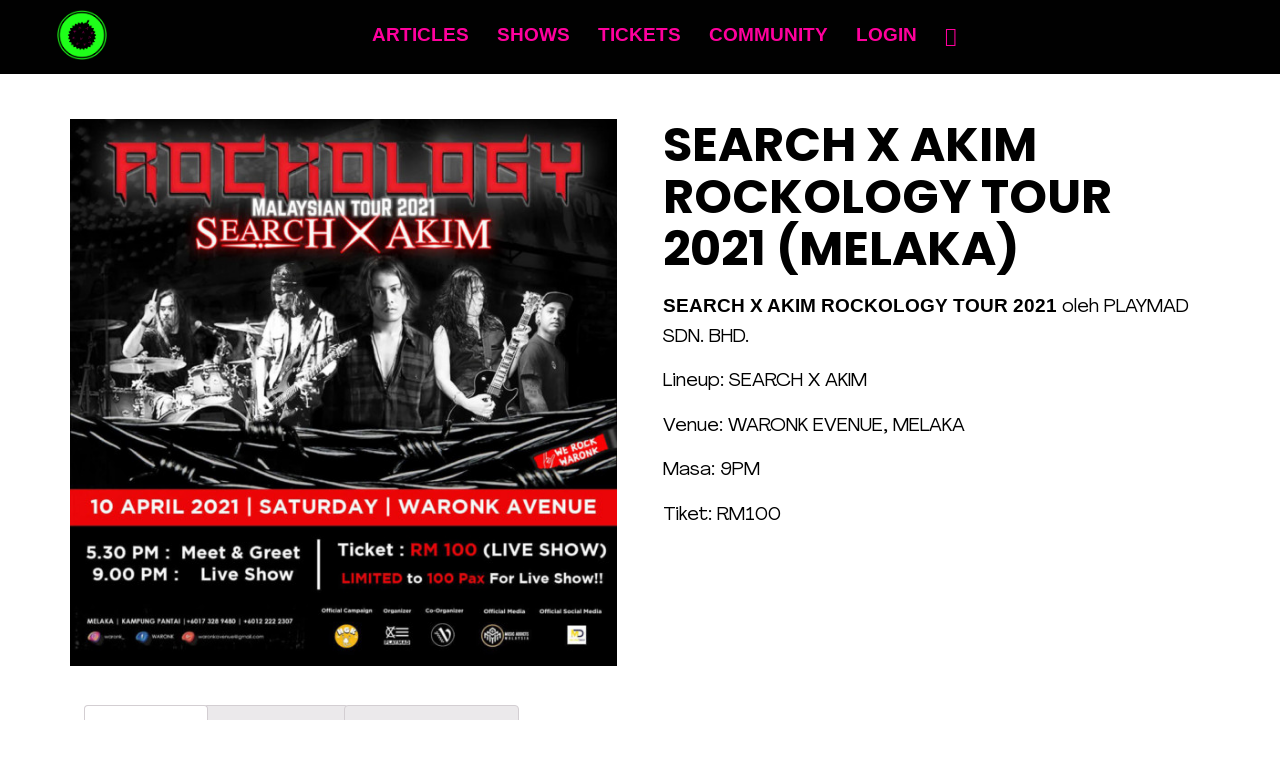

--- FILE ---
content_type: text/html; charset=UTF-8
request_url: https://tapau.asia/product/search-x-akim-rockology-tour-2021/
body_size: 32655
content:
<!doctype html>
<html lang="en-US">
<head>
	<meta charset="UTF-8">
	<meta name="viewport" content="width=device-width, initial-scale=1">
	<link rel="profile" href="https://gmpg.org/xfn/11">
	
        <style type="text/css">

        .bp-user .youzify-block-btn.loading .yzb-loader,
        .youzify-modal-button.loading .yzb-loader,
        .bp-user .youzify-block-btn .youzify-tool-name,
        .youzify-block-btn.loading .yzb-loader {
            display: inline-block !important;
            vertical-align: middle;
        }

        .bp-user .yzb-loader,
        .yzb-loader {
          width: 16px;
          height: 16px;
          margin-right: 5px;
          position: relative;
          vertical-align: middle;
          display: none !important;
        }

        .yzb-loader:after {
            content: " ";
            display: block;
            top: -4px;
            width: 15px;
            height: 15px;
            margin: 4px 0 0 0;
            border-radius: 50%;
            border: 2px dotted #a9a9a9;
            position: absolute;
            animation: youzify-loader-icon 2s linear infinite;
        }

        .buddyboss-theme #buddypress #blocked-members-personal-li a:before {
            content: "\e8c9";
        }

        .buddyboss-theme:not(.blocked-members) .yzb-loader:after {
            border: 2px dotted #fff;
        }

        .youzify-modal-button .yzb-loader:after {
            border: 2px dotted #fff;
            margin-right: 12px;
        }

        .youzify-blocked-user-tools .yzb-loader:after {
            top: -5px;
        }

        @keyframes youzify-loader-icon {
          0% {
            transform: rotate(0deg);
          }
          100% {
            transform: rotate(360deg);
          }
        }
        </style>

        <meta name='robots' content='index, follow, max-image-preview:large, max-snippet:-1, max-video-preview:-1' />

	<!-- This site is optimized with the Yoast SEO plugin v19.2 - https://yoast.com/wordpress/plugins/seo/ -->
	<title>SEARCH X AKIM ROCKOLOGY TOUR 2021 (MELAKA) - TAPAUasia</title>
	<link rel="canonical" href="https://tapau.asia/product/search-x-akim-rockology-tour-2021/" />
	<meta property="og:locale" content="en_US" />
	<meta property="og:type" content="article" />
	<meta property="og:title" content="SEARCH X AKIM ROCKOLOGY TOUR 2021 (MELAKA) - TAPAUasia" />
	<meta property="og:description" content="SEARCH X AKIM ROCKOLOGY TOUR 2021 oleh PLAYMAD SDN. BHD. Lineup: SEARCH X AKIM Venue: WARONK EVENUE, MELAKA Masa: 9PM Tiket: RM100" />
	<meta property="og:url" content="https://tapau.asia/product/search-x-akim-rockology-tour-2021/" />
	<meta property="og:site_name" content="TAPAUasia" />
	<meta property="article:publisher" content="https://www.facebook.com/TAPAUasia" />
	<meta property="article:modified_time" content="2022-04-28T02:38:01+00:00" />
	<meta property="og:image" content="https://tapau.asia/wp-content/uploads/2021/04/SEARCH-X-AKIM-ROCKOLOGY-TOUR-2021.jpg" />
	<meta property="og:image:width" content="1080" />
	<meta property="og:image:height" content="1080" />
	<meta property="og:image:type" content="image/jpeg" />
	<meta name="author" content="azmidaud" />
	<meta name="twitter:card" content="summary_large_image" />
	<meta name="twitter:site" content="@tapauasia" />
	<script type="application/ld+json" class="yoast-schema-graph">{"@context":"https://schema.org","@graph":[{"@type":"Organization","@id":"https://tapau.asia/#organization","name":"TAPAUasia","url":"https://tapau.asia/","sameAs":["https://www.instagram.com/TAPAUasia","https://www.facebook.com/TAPAUasia","https://twitter.com/tapauasia"],"logo":{"@type":"ImageObject","inLanguage":"en-US","@id":"https://tapau.asia/#/schema/logo/image/","url":"https://tapau.asia/wp-content/uploads/2020/06/durian-badge-280620.png","contentUrl":"https://tapau.asia/wp-content/uploads/2020/06/durian-badge-280620.png","width":1346,"height":1346,"caption":"TAPAUasia"},"image":{"@id":"https://tapau.asia/#/schema/logo/image/"}},{"@type":"WebSite","@id":"https://tapau.asia/#website","url":"https://tapau.asia/","name":"TAPAUasia","description":"Home of South East Asia&#039;s Indie Livestreams","publisher":{"@id":"https://tapau.asia/#organization"},"potentialAction":[{"@type":"SearchAction","target":{"@type":"EntryPoint","urlTemplate":"https://tapau.asia/?s={search_term_string}"},"query-input":"required name=search_term_string"}],"inLanguage":"en-US"},{"@type":"ImageObject","inLanguage":"en-US","@id":"https://tapau.asia/product/search-x-akim-rockology-tour-2021/#primaryimage","url":"https://tapau.asia/wp-content/uploads/2021/04/SEARCH-X-AKIM-ROCKOLOGY-TOUR-2021.jpg","contentUrl":"https://tapau.asia/wp-content/uploads/2021/04/SEARCH-X-AKIM-ROCKOLOGY-TOUR-2021.jpg","width":1080,"height":1080},{"@type":"WebPage","@id":"https://tapau.asia/product/search-x-akim-rockology-tour-2021/#webpage","url":"https://tapau.asia/product/search-x-akim-rockology-tour-2021/","name":"SEARCH X AKIM ROCKOLOGY TOUR 2021 (MELAKA) - TAPAUasia","isPartOf":{"@id":"https://tapau.asia/#website"},"primaryImageOfPage":{"@id":"https://tapau.asia/product/search-x-akim-rockology-tour-2021/#primaryimage"},"datePublished":"2021-03-21T09:14:28+00:00","dateModified":"2022-04-28T02:38:01+00:00","breadcrumb":{"@id":"https://tapau.asia/product/search-x-akim-rockology-tour-2021/#breadcrumb"},"inLanguage":"en-US","potentialAction":[{"@type":"ReadAction","target":["https://tapau.asia/product/search-x-akim-rockology-tour-2021/"]}]},{"@type":"BreadcrumbList","@id":"https://tapau.asia/product/search-x-akim-rockology-tour-2021/#breadcrumb","itemListElement":[{"@type":"ListItem","position":1,"name":"Home","item":"https://tapau.asia/"},{"@type":"ListItem","position":2,"name":"Products","item":"https://tapau.asia/shop/"},{"@type":"ListItem","position":3,"name":"SEARCH X AKIM ROCKOLOGY TOUR 2021 (MELAKA)"}]}]}</script>
	<!-- / Yoast SEO plugin. -->


<link rel='dns-prefetch' href='//www.googletagmanager.com' />
<link rel='dns-prefetch' href='//fonts.googleapis.com' />
<link rel="alternate" type="application/rss+xml" title="TAPAUasia &raquo; Feed" href="https://tapau.asia/feed/" />
<link rel="alternate" type="application/rss+xml" title="TAPAUasia &raquo; Comments Feed" href="https://tapau.asia/comments/feed/" />
<script>
window._wpemojiSettings = {"baseUrl":"https:\/\/s.w.org\/images\/core\/emoji\/14.0.0\/72x72\/","ext":".png","svgUrl":"https:\/\/s.w.org\/images\/core\/emoji\/14.0.0\/svg\/","svgExt":".svg","source":{"concatemoji":"https:\/\/tapau.asia\/wp-includes\/js\/wp-emoji-release.min.js"}};
/*! This file is auto-generated */
!function(i,n){var o,s,e;function c(e){try{var t={supportTests:e,timestamp:(new Date).valueOf()};sessionStorage.setItem(o,JSON.stringify(t))}catch(e){}}function p(e,t,n){e.clearRect(0,0,e.canvas.width,e.canvas.height),e.fillText(t,0,0);var t=new Uint32Array(e.getImageData(0,0,e.canvas.width,e.canvas.height).data),r=(e.clearRect(0,0,e.canvas.width,e.canvas.height),e.fillText(n,0,0),new Uint32Array(e.getImageData(0,0,e.canvas.width,e.canvas.height).data));return t.every(function(e,t){return e===r[t]})}function u(e,t,n){switch(t){case"flag":return n(e,"\ud83c\udff3\ufe0f\u200d\u26a7\ufe0f","\ud83c\udff3\ufe0f\u200b\u26a7\ufe0f")?!1:!n(e,"\ud83c\uddfa\ud83c\uddf3","\ud83c\uddfa\u200b\ud83c\uddf3")&&!n(e,"\ud83c\udff4\udb40\udc67\udb40\udc62\udb40\udc65\udb40\udc6e\udb40\udc67\udb40\udc7f","\ud83c\udff4\u200b\udb40\udc67\u200b\udb40\udc62\u200b\udb40\udc65\u200b\udb40\udc6e\u200b\udb40\udc67\u200b\udb40\udc7f");case"emoji":return!n(e,"\ud83e\udef1\ud83c\udffb\u200d\ud83e\udef2\ud83c\udfff","\ud83e\udef1\ud83c\udffb\u200b\ud83e\udef2\ud83c\udfff")}return!1}function f(e,t,n){var r="undefined"!=typeof WorkerGlobalScope&&self instanceof WorkerGlobalScope?new OffscreenCanvas(300,150):i.createElement("canvas"),a=r.getContext("2d",{willReadFrequently:!0}),o=(a.textBaseline="top",a.font="600 32px Arial",{});return e.forEach(function(e){o[e]=t(a,e,n)}),o}function t(e){var t=i.createElement("script");t.src=e,t.defer=!0,i.head.appendChild(t)}"undefined"!=typeof Promise&&(o="wpEmojiSettingsSupports",s=["flag","emoji"],n.supports={everything:!0,everythingExceptFlag:!0},e=new Promise(function(e){i.addEventListener("DOMContentLoaded",e,{once:!0})}),new Promise(function(t){var n=function(){try{var e=JSON.parse(sessionStorage.getItem(o));if("object"==typeof e&&"number"==typeof e.timestamp&&(new Date).valueOf()<e.timestamp+604800&&"object"==typeof e.supportTests)return e.supportTests}catch(e){}return null}();if(!n){if("undefined"!=typeof Worker&&"undefined"!=typeof OffscreenCanvas&&"undefined"!=typeof URL&&URL.createObjectURL&&"undefined"!=typeof Blob)try{var e="postMessage("+f.toString()+"("+[JSON.stringify(s),u.toString(),p.toString()].join(",")+"));",r=new Blob([e],{type:"text/javascript"}),a=new Worker(URL.createObjectURL(r),{name:"wpTestEmojiSupports"});return void(a.onmessage=function(e){c(n=e.data),a.terminate(),t(n)})}catch(e){}c(n=f(s,u,p))}t(n)}).then(function(e){for(var t in e)n.supports[t]=e[t],n.supports.everything=n.supports.everything&&n.supports[t],"flag"!==t&&(n.supports.everythingExceptFlag=n.supports.everythingExceptFlag&&n.supports[t]);n.supports.everythingExceptFlag=n.supports.everythingExceptFlag&&!n.supports.flag,n.DOMReady=!1,n.readyCallback=function(){n.DOMReady=!0}}).then(function(){return e}).then(function(){var e;n.supports.everything||(n.readyCallback(),(e=n.source||{}).concatemoji?t(e.concatemoji):e.wpemoji&&e.twemoji&&(t(e.twemoji),t(e.wpemoji)))}))}((window,document),window._wpemojiSettings);
</script>
<link rel='stylesheet' id='dashicons-css' href='https://tapau.asia/wp-includes/css/dashicons.min.css' media='all' />
<style id='wp-emoji-styles-inline-css'>

	img.wp-smiley, img.emoji {
		display: inline !important;
		border: none !important;
		box-shadow: none !important;
		height: 1em !important;
		width: 1em !important;
		margin: 0 0.07em !important;
		vertical-align: -0.1em !important;
		background: none !important;
		padding: 0 !important;
	}
</style>
<link rel='stylesheet' id='wp-block-library-css' href='https://tapau.asia/wp-includes/css/dist/block-library/style.min.css' media='all' />
<style id='bp-login-form-style-inline-css'>
.widget_bp_core_login_widget .bp-login-widget-user-avatar{float:left}.widget_bp_core_login_widget .bp-login-widget-user-links{margin-left:70px}#bp-login-widget-form label{display:block;font-weight:600;margin:15px 0 5px;width:auto}#bp-login-widget-form input[type=password],#bp-login-widget-form input[type=text]{background-color:#fafafa;border:1px solid #d6d6d6;border-radius:0;font:inherit;font-size:100%;padding:.5em;width:100%}#bp-login-widget-form .bp-login-widget-register-link,#bp-login-widget-form .login-submit{display:inline;width:-moz-fit-content;width:fit-content}#bp-login-widget-form .bp-login-widget-register-link{margin-left:1em}#bp-login-widget-form .bp-login-widget-register-link a{filter:invert(1)}#bp-login-widget-form .bp-login-widget-pwd-link{font-size:80%}

</style>
<style id='bp-member-style-inline-css'>
[data-type="bp/member"] input.components-placeholder__input{border:1px solid #757575;border-radius:2px;flex:1 1 auto;padding:6px 8px}.bp-block-member{position:relative}.bp-block-member .member-content{display:flex}.bp-block-member .user-nicename{display:block}.bp-block-member .user-nicename a{border:none;color:currentColor;text-decoration:none}.bp-block-member .bp-profile-button{width:100%}.bp-block-member .bp-profile-button a.button{bottom:10px;display:inline-block;margin:18px 0 0;position:absolute;right:0}.bp-block-member.has-cover .item-header-avatar,.bp-block-member.has-cover .member-content,.bp-block-member.has-cover .member-description{z-index:2}.bp-block-member.has-cover .member-content,.bp-block-member.has-cover .member-description{padding-top:75px}.bp-block-member.has-cover .bp-member-cover-image{background-color:#c5c5c5;background-position:top;background-repeat:no-repeat;background-size:cover;border:0;display:block;height:150px;left:0;margin:0;padding:0;position:absolute;top:0;width:100%;z-index:1}.bp-block-member img.avatar{height:auto;width:auto}.bp-block-member.avatar-none .item-header-avatar{display:none}.bp-block-member.avatar-none.has-cover{min-height:200px}.bp-block-member.avatar-full{min-height:150px}.bp-block-member.avatar-full .item-header-avatar{width:180px}.bp-block-member.avatar-thumb .member-content{align-items:center;min-height:50px}.bp-block-member.avatar-thumb .item-header-avatar{width:70px}.bp-block-member.avatar-full.has-cover{min-height:300px}.bp-block-member.avatar-full.has-cover .item-header-avatar{width:200px}.bp-block-member.avatar-full.has-cover img.avatar{background:#fffc;border:2px solid #fff;margin-left:20px}.bp-block-member.avatar-thumb.has-cover .item-header-avatar{padding-top:75px}.entry .entry-content .bp-block-member .user-nicename a{border:none;color:currentColor;text-decoration:none}

</style>
<style id='bp-members-style-inline-css'>
[data-type="bp/members"] .components-placeholder.is-appender{min-height:0}[data-type="bp/members"] .components-placeholder.is-appender .components-placeholder__label:empty{display:none}[data-type="bp/members"] .components-placeholder input.components-placeholder__input{border:1px solid #757575;border-radius:2px;flex:1 1 auto;padding:6px 8px}[data-type="bp/members"].avatar-none .member-description{width:calc(100% - 44px)}[data-type="bp/members"].avatar-full .member-description{width:calc(100% - 224px)}[data-type="bp/members"].avatar-thumb .member-description{width:calc(100% - 114px)}[data-type="bp/members"] .member-content{position:relative}[data-type="bp/members"] .member-content .is-right{position:absolute;right:2px;top:2px}[data-type="bp/members"] .columns-2 .member-content .member-description,[data-type="bp/members"] .columns-3 .member-content .member-description,[data-type="bp/members"] .columns-4 .member-content .member-description{padding-left:44px;width:calc(100% - 44px)}[data-type="bp/members"] .columns-3 .is-right{right:-10px}[data-type="bp/members"] .columns-4 .is-right{right:-50px}.bp-block-members.is-grid{display:flex;flex-wrap:wrap;padding:0}.bp-block-members.is-grid .member-content{margin:0 1.25em 1.25em 0;width:100%}@media(min-width:600px){.bp-block-members.columns-2 .member-content{width:calc(50% - .625em)}.bp-block-members.columns-2 .member-content:nth-child(2n){margin-right:0}.bp-block-members.columns-3 .member-content{width:calc(33.33333% - .83333em)}.bp-block-members.columns-3 .member-content:nth-child(3n){margin-right:0}.bp-block-members.columns-4 .member-content{width:calc(25% - .9375em)}.bp-block-members.columns-4 .member-content:nth-child(4n){margin-right:0}}.bp-block-members .member-content{display:flex;flex-direction:column;padding-bottom:1em;text-align:center}.bp-block-members .member-content .item-header-avatar,.bp-block-members .member-content .member-description{width:100%}.bp-block-members .member-content .item-header-avatar{margin:0 auto}.bp-block-members .member-content .item-header-avatar img.avatar{display:inline-block}@media(min-width:600px){.bp-block-members .member-content{flex-direction:row;text-align:left}.bp-block-members .member-content .item-header-avatar,.bp-block-members .member-content .member-description{width:auto}.bp-block-members .member-content .item-header-avatar{margin:0}}.bp-block-members .member-content .user-nicename{display:block}.bp-block-members .member-content .user-nicename a{border:none;color:currentColor;text-decoration:none}.bp-block-members .member-content time{color:#767676;display:block;font-size:80%}.bp-block-members.avatar-none .item-header-avatar{display:none}.bp-block-members.avatar-full{min-height:190px}.bp-block-members.avatar-full .item-header-avatar{width:180px}.bp-block-members.avatar-thumb .member-content{min-height:80px}.bp-block-members.avatar-thumb .item-header-avatar{width:70px}.bp-block-members.columns-2 .member-content,.bp-block-members.columns-3 .member-content,.bp-block-members.columns-4 .member-content{display:block;text-align:center}.bp-block-members.columns-2 .member-content .item-header-avatar,.bp-block-members.columns-3 .member-content .item-header-avatar,.bp-block-members.columns-4 .member-content .item-header-avatar{margin:0 auto}.bp-block-members img.avatar{height:auto;max-width:-moz-fit-content;max-width:fit-content;width:auto}.bp-block-members .member-content.has-activity{align-items:center}.bp-block-members .member-content.has-activity .item-header-avatar{padding-right:1em}.bp-block-members .member-content.has-activity .wp-block-quote{margin-bottom:0;text-align:left}.bp-block-members .member-content.has-activity .wp-block-quote cite a,.entry .entry-content .bp-block-members .user-nicename a{border:none;color:currentColor;text-decoration:none}

</style>
<style id='bp-dynamic-members-style-inline-css'>
.bp-dynamic-block-container .item-options{font-size:.5em;margin:0 0 1em;padding:1em 0}.bp-dynamic-block-container .item-options a.selected{font-weight:600}.bp-dynamic-block-container ul.item-list{list-style:none;margin:1em 0;padding-left:0}.bp-dynamic-block-container ul.item-list li{margin-bottom:1em}.bp-dynamic-block-container ul.item-list li:after,.bp-dynamic-block-container ul.item-list li:before{content:" ";display:table}.bp-dynamic-block-container ul.item-list li:after{clear:both}.bp-dynamic-block-container ul.item-list li .item-avatar{float:left;width:60px}.bp-dynamic-block-container ul.item-list li .item{margin-left:70px}

</style>
<style id='bp-online-members-style-inline-css'>
.widget_bp_core_whos_online_widget .avatar-block,[data-type="bp/online-members"] .avatar-block{display:flex;flex-flow:row wrap}.widget_bp_core_whos_online_widget .avatar-block img,[data-type="bp/online-members"] .avatar-block img{margin:.5em}

</style>
<style id='bp-active-members-style-inline-css'>
.widget_bp_core_recently_active_widget .avatar-block,[data-type="bp/active-members"] .avatar-block{display:flex;flex-flow:row wrap}.widget_bp_core_recently_active_widget .avatar-block img,[data-type="bp/active-members"] .avatar-block img{margin:.5em}

</style>
<style id='bp-latest-activities-style-inline-css'>
.bp-latest-activities .components-flex.components-select-control select[multiple]{height:auto;padding:0 8px}.bp-latest-activities .components-flex.components-select-control select[multiple]+.components-input-control__suffix svg{display:none}.bp-latest-activities-block a,.entry .entry-content .bp-latest-activities-block a{border:none;text-decoration:none}.bp-latest-activities-block .activity-list.item-list blockquote{border:none;padding:0}.bp-latest-activities-block .activity-list.item-list blockquote .activity-item:not(.mini){box-shadow:1px 0 4px #00000026;padding:0 1em;position:relative}.bp-latest-activities-block .activity-list.item-list blockquote .activity-item:not(.mini):after,.bp-latest-activities-block .activity-list.item-list blockquote .activity-item:not(.mini):before{border-color:#0000;border-style:solid;content:"";display:block;height:0;left:15px;position:absolute;width:0}.bp-latest-activities-block .activity-list.item-list blockquote .activity-item:not(.mini):before{border-top-color:#00000026;border-width:9px;bottom:-18px;left:14px}.bp-latest-activities-block .activity-list.item-list blockquote .activity-item:not(.mini):after{border-top-color:#fff;border-width:8px;bottom:-16px}.bp-latest-activities-block .activity-list.item-list blockquote .activity-item.mini .avatar{display:inline-block;height:20px;margin-right:2px;vertical-align:middle;width:20px}.bp-latest-activities-block .activity-list.item-list footer{align-items:center;display:flex}.bp-latest-activities-block .activity-list.item-list footer img.avatar{border:none;display:inline-block;margin-right:.5em}.bp-latest-activities-block .activity-list.item-list footer .activity-time-since{font-size:90%}.bp-latest-activities-block .widget-error{border-left:4px solid #0b80a4;box-shadow:1px 0 4px #00000026}.bp-latest-activities-block .widget-error p{padding:0 1em}

</style>
<style id='bp-friends-style-inline-css'>
.bp-dynamic-block-container .item-options{font-size:.5em;margin:0 0 1em;padding:1em 0}.bp-dynamic-block-container .item-options a.selected{font-weight:600}.bp-dynamic-block-container ul.item-list{list-style:none;margin:1em 0;padding-left:0}.bp-dynamic-block-container ul.item-list li{margin-bottom:1em}.bp-dynamic-block-container ul.item-list li:after,.bp-dynamic-block-container ul.item-list li:before{content:" ";display:table}.bp-dynamic-block-container ul.item-list li:after{clear:both}.bp-dynamic-block-container ul.item-list li .item-avatar{float:left;width:60px}.bp-dynamic-block-container ul.item-list li .item{margin-left:70px}

</style>
<style id='bp-group-style-inline-css'>
[data-type="bp/group"] input.components-placeholder__input{border:1px solid #757575;border-radius:2px;flex:1 1 auto;padding:6px 8px}.bp-block-group{position:relative}.bp-block-group .group-content{display:flex}.bp-block-group .group-description{width:100%}.bp-block-group .group-description-content{margin-bottom:18px;width:100%}.bp-block-group .bp-profile-button{overflow:hidden;width:100%}.bp-block-group .bp-profile-button a.button{margin:18px 0 0}.bp-block-group.has-cover .group-content,.bp-block-group.has-cover .group-description,.bp-block-group.has-cover .item-header-avatar{z-index:2}.bp-block-group.has-cover .group-content,.bp-block-group.has-cover .group-description{padding-top:75px}.bp-block-group.has-cover .bp-group-cover-image{background-color:#c5c5c5;background-position:top;background-repeat:no-repeat;background-size:cover;border:0;display:block;height:150px;left:0;margin:0;padding:0;position:absolute;top:0;width:100%;z-index:1}.bp-block-group img.avatar{height:auto;width:auto}.bp-block-group.avatar-none .item-header-avatar{display:none}.bp-block-group.avatar-full{min-height:150px}.bp-block-group.avatar-full .item-header-avatar{width:180px}.bp-block-group.avatar-full .group-description{padding-left:35px}.bp-block-group.avatar-thumb .item-header-avatar{width:70px}.bp-block-group.avatar-thumb .item-header-avatar img.avatar{margin-top:15px}.bp-block-group.avatar-none.has-cover{min-height:200px}.bp-block-group.avatar-none.has-cover .item-header-avatar{padding-top:75px}.bp-block-group.avatar-full.has-cover{min-height:300px}.bp-block-group.avatar-full.has-cover .item-header-avatar{width:200px}.bp-block-group.avatar-full.has-cover img.avatar{background:#fffc;border:2px solid #fff;margin-left:20px}.bp-block-group.avatar-thumb:not(.has-description) .group-content{align-items:center;min-height:50px}.bp-block-group.avatar-thumb.has-cover .item-header-avatar{padding-top:75px}.bp-block-group.has-description .bp-profile-button a.button{display:block;float:right}

</style>
<style id='bp-groups-style-inline-css'>
[data-type="bp/groups"] .components-placeholder.is-appender{min-height:0}[data-type="bp/groups"] .components-placeholder.is-appender .components-placeholder__label:empty{display:none}[data-type="bp/groups"] .components-placeholder input.components-placeholder__input{border:1px solid #757575;border-radius:2px;flex:1 1 auto;padding:6px 8px}[data-type="bp/groups"].avatar-none .group-description{width:calc(100% - 44px)}[data-type="bp/groups"].avatar-full .group-description{width:calc(100% - 224px)}[data-type="bp/groups"].avatar-thumb .group-description{width:calc(100% - 114px)}[data-type="bp/groups"] .group-content{position:relative}[data-type="bp/groups"] .group-content .is-right{position:absolute;right:2px;top:2px}[data-type="bp/groups"] .columns-2 .group-content .group-description,[data-type="bp/groups"] .columns-3 .group-content .group-description,[data-type="bp/groups"] .columns-4 .group-content .group-description{padding-left:44px;width:calc(100% - 44px)}[data-type="bp/groups"] .columns-3 .is-right{right:-10px}[data-type="bp/groups"] .columns-4 .is-right{right:-50px}.bp-block-groups.is-grid{display:flex;flex-wrap:wrap;padding:0}.bp-block-groups.is-grid .group-content{margin:0 1.25em 1.25em 0;width:100%}@media(min-width:600px){.bp-block-groups.columns-2 .group-content{width:calc(50% - .625em)}.bp-block-groups.columns-2 .group-content:nth-child(2n){margin-right:0}.bp-block-groups.columns-3 .group-content{width:calc(33.33333% - .83333em)}.bp-block-groups.columns-3 .group-content:nth-child(3n){margin-right:0}.bp-block-groups.columns-4 .group-content{width:calc(25% - .9375em)}.bp-block-groups.columns-4 .group-content:nth-child(4n){margin-right:0}}.bp-block-groups .group-content{display:flex;flex-direction:column;padding-bottom:1em;text-align:center}.bp-block-groups .group-content .group-description,.bp-block-groups .group-content .item-header-avatar{width:100%}.bp-block-groups .group-content .item-header-avatar{margin:0 auto}.bp-block-groups .group-content .item-header-avatar img.avatar{display:inline-block}@media(min-width:600px){.bp-block-groups .group-content{flex-direction:row;text-align:left}.bp-block-groups .group-content .group-description,.bp-block-groups .group-content .item-header-avatar{width:auto}.bp-block-groups .group-content .item-header-avatar{margin:0}}.bp-block-groups .group-content time{color:#767676;display:block;font-size:80%}.bp-block-groups.avatar-none .item-header-avatar{display:none}.bp-block-groups.avatar-full{min-height:190px}.bp-block-groups.avatar-full .item-header-avatar{width:180px}.bp-block-groups.avatar-thumb .group-content{min-height:80px}.bp-block-groups.avatar-thumb .item-header-avatar{width:70px}.bp-block-groups.columns-2 .group-content,.bp-block-groups.columns-3 .group-content,.bp-block-groups.columns-4 .group-content{display:block;text-align:center}.bp-block-groups.columns-2 .group-content .item-header-avatar,.bp-block-groups.columns-3 .group-content .item-header-avatar,.bp-block-groups.columns-4 .group-content .item-header-avatar{margin:0 auto}.bp-block-groups img.avatar{height:auto;max-width:-moz-fit-content;max-width:fit-content;width:auto}.bp-block-groups .member-content.has-description{align-items:center}.bp-block-groups .member-content.has-description .item-header-avatar{padding-right:1em}.bp-block-groups .member-content.has-description .group-description-content{margin-bottom:0;text-align:left}

</style>
<style id='bp-dynamic-groups-style-inline-css'>
.bp-dynamic-block-container .item-options{font-size:.5em;margin:0 0 1em;padding:1em 0}.bp-dynamic-block-container .item-options a.selected{font-weight:600}.bp-dynamic-block-container ul.item-list{list-style:none;margin:1em 0;padding-left:0}.bp-dynamic-block-container ul.item-list li{margin-bottom:1em}.bp-dynamic-block-container ul.item-list li:after,.bp-dynamic-block-container ul.item-list li:before{content:" ";display:table}.bp-dynamic-block-container ul.item-list li:after{clear:both}.bp-dynamic-block-container ul.item-list li .item-avatar{float:left;width:60px}.bp-dynamic-block-container ul.item-list li .item{margin-left:70px}

</style>
<style id='bp-sitewide-notices-style-inline-css'>
.bp-sitewide-notice-block .bp-screen-reader-text,[data-type="bp/sitewide-notices"] .bp-screen-reader-text{border:0;clip:rect(0 0 0 0);height:1px;margin:-1px;overflow:hidden;padding:0;position:absolute;width:1px;word-wrap:normal!important}.bp-sitewide-notice-block [data-bp-tooltip]:after,[data-type="bp/sitewide-notices"] [data-bp-tooltip]:after{background-color:#fff;border:1px solid #737373;border-radius:1px;box-shadow:4px 4px 8px #0003;color:#333;content:attr(data-bp-tooltip);display:none;font-family:Helvetica Neue,Helvetica,Arial,san-serif;font-size:12px;font-weight:400;letter-spacing:normal;line-height:1.25;max-width:200px;opacity:0;padding:5px 8px;pointer-events:none;position:absolute;text-shadow:none;text-transform:none;transform:translateZ(0);transition:all 1.5s ease;visibility:hidden;white-space:nowrap;word-wrap:break-word;z-index:100000}.bp-sitewide-notice-block .bp-tooltip:after,[data-type="bp/sitewide-notices"] .bp-tooltip:after{left:50%;margin-top:7px;top:110%;transform:translate(-50%)}.bp-sitewide-notice-block{border-left:4px solid #ff853c;padding-left:1em;position:relative}.bp-sitewide-notice-block h2:before{background:none;border:none}.bp-sitewide-notice-block .dismiss-notice{background-color:#0000;border:1px solid #ff853c;color:#ff853c;display:block;padding:.2em .5em;position:absolute;right:.5em;top:.5em;width:-moz-fit-content;width:fit-content}.bp-sitewide-notice-block .dismiss-notice:hover{background-color:#ff853c;color:#fff}

</style>
<link rel='stylesheet' id='wc-blocks-vendors-style-css' href='https://tapau.asia/wp-content/plugins/woocommerce/packages/woocommerce-blocks/build/wc-blocks-vendors-style.css' media='all' />
<link rel='stylesheet' id='wc-blocks-style-css' href='https://tapau.asia/wp-content/plugins/woocommerce/packages/woocommerce-blocks/build/wc-blocks-style.css' media='all' />
<style id='global-styles-inline-css'>
body{--wp--preset--color--black: #000000;--wp--preset--color--cyan-bluish-gray: #abb8c3;--wp--preset--color--white: #ffffff;--wp--preset--color--pale-pink: #f78da7;--wp--preset--color--vivid-red: #cf2e2e;--wp--preset--color--luminous-vivid-orange: #ff6900;--wp--preset--color--luminous-vivid-amber: #fcb900;--wp--preset--color--light-green-cyan: #7bdcb5;--wp--preset--color--vivid-green-cyan: #00d084;--wp--preset--color--pale-cyan-blue: #8ed1fc;--wp--preset--color--vivid-cyan-blue: #0693e3;--wp--preset--color--vivid-purple: #9b51e0;--wp--preset--gradient--vivid-cyan-blue-to-vivid-purple: linear-gradient(135deg,rgba(6,147,227,1) 0%,rgb(155,81,224) 100%);--wp--preset--gradient--light-green-cyan-to-vivid-green-cyan: linear-gradient(135deg,rgb(122,220,180) 0%,rgb(0,208,130) 100%);--wp--preset--gradient--luminous-vivid-amber-to-luminous-vivid-orange: linear-gradient(135deg,rgba(252,185,0,1) 0%,rgba(255,105,0,1) 100%);--wp--preset--gradient--luminous-vivid-orange-to-vivid-red: linear-gradient(135deg,rgba(255,105,0,1) 0%,rgb(207,46,46) 100%);--wp--preset--gradient--very-light-gray-to-cyan-bluish-gray: linear-gradient(135deg,rgb(238,238,238) 0%,rgb(169,184,195) 100%);--wp--preset--gradient--cool-to-warm-spectrum: linear-gradient(135deg,rgb(74,234,220) 0%,rgb(151,120,209) 20%,rgb(207,42,186) 40%,rgb(238,44,130) 60%,rgb(251,105,98) 80%,rgb(254,248,76) 100%);--wp--preset--gradient--blush-light-purple: linear-gradient(135deg,rgb(255,206,236) 0%,rgb(152,150,240) 100%);--wp--preset--gradient--blush-bordeaux: linear-gradient(135deg,rgb(254,205,165) 0%,rgb(254,45,45) 50%,rgb(107,0,62) 100%);--wp--preset--gradient--luminous-dusk: linear-gradient(135deg,rgb(255,203,112) 0%,rgb(199,81,192) 50%,rgb(65,88,208) 100%);--wp--preset--gradient--pale-ocean: linear-gradient(135deg,rgb(255,245,203) 0%,rgb(182,227,212) 50%,rgb(51,167,181) 100%);--wp--preset--gradient--electric-grass: linear-gradient(135deg,rgb(202,248,128) 0%,rgb(113,206,126) 100%);--wp--preset--gradient--midnight: linear-gradient(135deg,rgb(2,3,129) 0%,rgb(40,116,252) 100%);--wp--preset--font-size--small: 13px;--wp--preset--font-size--medium: 20px;--wp--preset--font-size--large: 36px;--wp--preset--font-size--x-large: 42px;--wp--preset--spacing--20: 0.44rem;--wp--preset--spacing--30: 0.67rem;--wp--preset--spacing--40: 1rem;--wp--preset--spacing--50: 1.5rem;--wp--preset--spacing--60: 2.25rem;--wp--preset--spacing--70: 3.38rem;--wp--preset--spacing--80: 5.06rem;--wp--preset--shadow--natural: 6px 6px 9px rgba(0, 0, 0, 0.2);--wp--preset--shadow--deep: 12px 12px 50px rgba(0, 0, 0, 0.4);--wp--preset--shadow--sharp: 6px 6px 0px rgba(0, 0, 0, 0.2);--wp--preset--shadow--outlined: 6px 6px 0px -3px rgba(255, 255, 255, 1), 6px 6px rgba(0, 0, 0, 1);--wp--preset--shadow--crisp: 6px 6px 0px rgba(0, 0, 0, 1);}body { margin: 0;--wp--style--global--content-size: 800px;--wp--style--global--wide-size: 1200px; }.wp-site-blocks > .alignleft { float: left; margin-right: 2em; }.wp-site-blocks > .alignright { float: right; margin-left: 2em; }.wp-site-blocks > .aligncenter { justify-content: center; margin-left: auto; margin-right: auto; }:where(.wp-site-blocks) > * { margin-block-start: 24px; margin-block-end: 0; }:where(.wp-site-blocks) > :first-child:first-child { margin-block-start: 0; }:where(.wp-site-blocks) > :last-child:last-child { margin-block-end: 0; }body { --wp--style--block-gap: 24px; }:where(body .is-layout-flow)  > :first-child:first-child{margin-block-start: 0;}:where(body .is-layout-flow)  > :last-child:last-child{margin-block-end: 0;}:where(body .is-layout-flow)  > *{margin-block-start: 24px;margin-block-end: 0;}:where(body .is-layout-constrained)  > :first-child:first-child{margin-block-start: 0;}:where(body .is-layout-constrained)  > :last-child:last-child{margin-block-end: 0;}:where(body .is-layout-constrained)  > *{margin-block-start: 24px;margin-block-end: 0;}:where(body .is-layout-flex) {gap: 24px;}:where(body .is-layout-grid) {gap: 24px;}body .is-layout-flow > .alignleft{float: left;margin-inline-start: 0;margin-inline-end: 2em;}body .is-layout-flow > .alignright{float: right;margin-inline-start: 2em;margin-inline-end: 0;}body .is-layout-flow > .aligncenter{margin-left: auto !important;margin-right: auto !important;}body .is-layout-constrained > .alignleft{float: left;margin-inline-start: 0;margin-inline-end: 2em;}body .is-layout-constrained > .alignright{float: right;margin-inline-start: 2em;margin-inline-end: 0;}body .is-layout-constrained > .aligncenter{margin-left: auto !important;margin-right: auto !important;}body .is-layout-constrained > :where(:not(.alignleft):not(.alignright):not(.alignfull)){max-width: var(--wp--style--global--content-size);margin-left: auto !important;margin-right: auto !important;}body .is-layout-constrained > .alignwide{max-width: var(--wp--style--global--wide-size);}body .is-layout-flex{display: flex;}body .is-layout-flex{flex-wrap: wrap;align-items: center;}body .is-layout-flex > *{margin: 0;}body .is-layout-grid{display: grid;}body .is-layout-grid > *{margin: 0;}body{padding-top: 0px;padding-right: 0px;padding-bottom: 0px;padding-left: 0px;}a:where(:not(.wp-element-button)){text-decoration: underline;}.wp-element-button, .wp-block-button__link{background-color: #32373c;border-width: 0;color: #fff;font-family: inherit;font-size: inherit;line-height: inherit;padding: calc(0.667em + 2px) calc(1.333em + 2px);text-decoration: none;}.has-black-color{color: var(--wp--preset--color--black) !important;}.has-cyan-bluish-gray-color{color: var(--wp--preset--color--cyan-bluish-gray) !important;}.has-white-color{color: var(--wp--preset--color--white) !important;}.has-pale-pink-color{color: var(--wp--preset--color--pale-pink) !important;}.has-vivid-red-color{color: var(--wp--preset--color--vivid-red) !important;}.has-luminous-vivid-orange-color{color: var(--wp--preset--color--luminous-vivid-orange) !important;}.has-luminous-vivid-amber-color{color: var(--wp--preset--color--luminous-vivid-amber) !important;}.has-light-green-cyan-color{color: var(--wp--preset--color--light-green-cyan) !important;}.has-vivid-green-cyan-color{color: var(--wp--preset--color--vivid-green-cyan) !important;}.has-pale-cyan-blue-color{color: var(--wp--preset--color--pale-cyan-blue) !important;}.has-vivid-cyan-blue-color{color: var(--wp--preset--color--vivid-cyan-blue) !important;}.has-vivid-purple-color{color: var(--wp--preset--color--vivid-purple) !important;}.has-black-background-color{background-color: var(--wp--preset--color--black) !important;}.has-cyan-bluish-gray-background-color{background-color: var(--wp--preset--color--cyan-bluish-gray) !important;}.has-white-background-color{background-color: var(--wp--preset--color--white) !important;}.has-pale-pink-background-color{background-color: var(--wp--preset--color--pale-pink) !important;}.has-vivid-red-background-color{background-color: var(--wp--preset--color--vivid-red) !important;}.has-luminous-vivid-orange-background-color{background-color: var(--wp--preset--color--luminous-vivid-orange) !important;}.has-luminous-vivid-amber-background-color{background-color: var(--wp--preset--color--luminous-vivid-amber) !important;}.has-light-green-cyan-background-color{background-color: var(--wp--preset--color--light-green-cyan) !important;}.has-vivid-green-cyan-background-color{background-color: var(--wp--preset--color--vivid-green-cyan) !important;}.has-pale-cyan-blue-background-color{background-color: var(--wp--preset--color--pale-cyan-blue) !important;}.has-vivid-cyan-blue-background-color{background-color: var(--wp--preset--color--vivid-cyan-blue) !important;}.has-vivid-purple-background-color{background-color: var(--wp--preset--color--vivid-purple) !important;}.has-black-border-color{border-color: var(--wp--preset--color--black) !important;}.has-cyan-bluish-gray-border-color{border-color: var(--wp--preset--color--cyan-bluish-gray) !important;}.has-white-border-color{border-color: var(--wp--preset--color--white) !important;}.has-pale-pink-border-color{border-color: var(--wp--preset--color--pale-pink) !important;}.has-vivid-red-border-color{border-color: var(--wp--preset--color--vivid-red) !important;}.has-luminous-vivid-orange-border-color{border-color: var(--wp--preset--color--luminous-vivid-orange) !important;}.has-luminous-vivid-amber-border-color{border-color: var(--wp--preset--color--luminous-vivid-amber) !important;}.has-light-green-cyan-border-color{border-color: var(--wp--preset--color--light-green-cyan) !important;}.has-vivid-green-cyan-border-color{border-color: var(--wp--preset--color--vivid-green-cyan) !important;}.has-pale-cyan-blue-border-color{border-color: var(--wp--preset--color--pale-cyan-blue) !important;}.has-vivid-cyan-blue-border-color{border-color: var(--wp--preset--color--vivid-cyan-blue) !important;}.has-vivid-purple-border-color{border-color: var(--wp--preset--color--vivid-purple) !important;}.has-vivid-cyan-blue-to-vivid-purple-gradient-background{background: var(--wp--preset--gradient--vivid-cyan-blue-to-vivid-purple) !important;}.has-light-green-cyan-to-vivid-green-cyan-gradient-background{background: var(--wp--preset--gradient--light-green-cyan-to-vivid-green-cyan) !important;}.has-luminous-vivid-amber-to-luminous-vivid-orange-gradient-background{background: var(--wp--preset--gradient--luminous-vivid-amber-to-luminous-vivid-orange) !important;}.has-luminous-vivid-orange-to-vivid-red-gradient-background{background: var(--wp--preset--gradient--luminous-vivid-orange-to-vivid-red) !important;}.has-very-light-gray-to-cyan-bluish-gray-gradient-background{background: var(--wp--preset--gradient--very-light-gray-to-cyan-bluish-gray) !important;}.has-cool-to-warm-spectrum-gradient-background{background: var(--wp--preset--gradient--cool-to-warm-spectrum) !important;}.has-blush-light-purple-gradient-background{background: var(--wp--preset--gradient--blush-light-purple) !important;}.has-blush-bordeaux-gradient-background{background: var(--wp--preset--gradient--blush-bordeaux) !important;}.has-luminous-dusk-gradient-background{background: var(--wp--preset--gradient--luminous-dusk) !important;}.has-pale-ocean-gradient-background{background: var(--wp--preset--gradient--pale-ocean) !important;}.has-electric-grass-gradient-background{background: var(--wp--preset--gradient--electric-grass) !important;}.has-midnight-gradient-background{background: var(--wp--preset--gradient--midnight) !important;}.has-small-font-size{font-size: var(--wp--preset--font-size--small) !important;}.has-medium-font-size{font-size: var(--wp--preset--font-size--medium) !important;}.has-large-font-size{font-size: var(--wp--preset--font-size--large) !important;}.has-x-large-font-size{font-size: var(--wp--preset--font-size--x-large) !important;}
.wp-block-navigation a:where(:not(.wp-element-button)){color: inherit;}
.wp-block-pullquote{font-size: 1.5em;line-height: 1.6;}
</style>
<link rel='stylesheet' id='buddycommerce-core-css' href='https://tapau.asia/wp-content/plugins/buddycommerce/templates/buddycommerce/default/assets/buddycommerce-core.css' media='all' />
<link rel='stylesheet' id='event-tickets-manager-for-woocommerce-css' href='https://tapau.asia/wp-content/plugins/event-tickets-manager-for-woocommerce/public/src/scss/event-tickets-manager-for-woocommerce-public.css' media='all' />
<link rel='stylesheet' id='woocommerce-events-front-style-css' href='https://tapau.asia/wp-content/plugins/fooevents/css/events-frontend.css' media='all' />
<link rel='stylesheet' id='woocommerce-events-zoom-frontend-style-css' href='https://tapau.asia/wp-content/plugins/fooevents/css/events-zoom-frontend.css' media='all' />
<link rel='stylesheet' id='pafe-extension-style-free-css' href='https://tapau.asia/wp-content/plugins/piotnet-addons-for-elementor/assets/css/minify/extension.min.css' media='all' />
<link rel='stylesheet' id='woocommerce-layout-css' href='https://tapau.asia/wp-content/plugins/woocommerce/assets/css/woocommerce-layout.css' media='all' />
<link rel='stylesheet' id='woocommerce-smallscreen-css' href='https://tapau.asia/wp-content/plugins/woocommerce/assets/css/woocommerce-smallscreen.css' media='only screen and (max-width: 768px)' />
<link rel='stylesheet' id='woocommerce-general-css' href='https://tapau.asia/wp-content/plugins/woocommerce/assets/css/woocommerce.css' media='all' />
<style id='woocommerce-inline-inline-css'>
.woocommerce form .form-row .required { visibility: visible; }
</style>
<link rel='stylesheet' id='youzify-customStyle-css' href='https://tapau.asia/wp-content/plugins/youzify/includes/admin/assets/css/custom-script.css' media='all' />
<style id='youzify-customStyle-inline-css'>

body .youzify div.item-list-tabs li.youzify-activity-show-search .youzify-activity-show-search-form i,
body #youzify-wall-nav .item-list-tabs li#activity-filter-select label,
body .youzify-media-filter .youzify-filter-item .youzify-current-filter,
body .youzify-community-hashtags .youzify-hashtag-item:hover,
body .youzify table tfoot tr,
body .youzify table thead tr,
body #youzify-group-body h1:before,
body .youzify-product-actions .youzify-addtocart,
body .youzify .checkout_coupon,
body .youzify .youzify-wc-box-title h3,
body .youzify .woocommerce-customer-details h2,
body .youzify .youzify-wc-main-content .track_order .form-row button,
body .youzify-view-order .youzify-wc-main-content > p mark.order-status,
body .youzify .youzify-wc-main-content button[type='submit'],
body .youzify .youzify-wc-main-content #payment #place_order,
body .youzify .youzify-wc-main-content h3,
body .youzify .wc-proceed-to-checkout a.checkout-button,
body .youzify .wc-proceed-to-checkout a.checkout-button:hover,
body .youzify .youzify-wc-main-content .woocommerce-checkout-review-order table.shop_table tfoot .order-total,
body .youzify .youzify-wc-main-content .woocommerce-checkout-review-order table.shop_table thead,
body .youzify .youzify-wc-main-content table.shop_table td a.woocommerce-MyAccount-downloads-file:before,
body .youzify .youzify-wc-main-content table.shop_table td a.view:before,
body .youzify table.shop_table.order_details tfoot tr:last-child,
body .youzify .youzify-wc-main-content table.shop_table td.actions .coupon button,
body .youzify .youzify-wc-main-content table.shop_table td.woocommerce-orders-table__cell-order-number a,
body .youzify .youzify-wc-main-content table.shop_table thead,
body .youzify-forums-topic-item .youzify-forums-topic-icon i,
body .youzify-forums-forum-item .youzify-forums-forum-icon i,
body div.bbp-submit-wrapper button,
body #bbpress-forums li.bbp-header,
body #bbpress-forums .bbp-search-form #bbp_search_submit,
body #bbpress-forums #bbp-search-form #bbp_search_submit,
body .widget_display_search #bbp_search_submit,
body .widget_display_forums li a:before,
body .widget_display_views li .bbp-view-title:before,
body .widget_display_topics li:before,
body #bbpress-forums li.bbp-footer,
body .bbp-pagination .page-numbers.current,
body .youzify-items-list-widget .youzify-list-item .youzify-item-action .youzify-add-button i,
body #youzify-members-list .youzify-user-actions .friendship-button .requested,
body .youzify-wall-embed .youzify-embed-action .friendship-button a.requested,
body .youzify-widget .youzify-user-tags .youzify-utag-values .youzify-utag-value-item,
body .item-list-tabs #search-message-form #messages_search_submit,
body #youzify-groups-list .action .group-button .membership-requested,
body #youzify-members-list .youzify-user-actions .friendship-button a,
body #youzify-groups-list .action .group-button .request-membership,
body .youzify-wall-embed .youzify-embed-action .friendship-button a,
body .youzify-group-manage-members-search #members_search_submit,
body #youzify-groups-list .action .group-button .accept-invite,
body .notifications-options-nav #notification-bulk-manage,
body .notifications .notification-actions .mark-read span,
body .sitewide-notices .thread-options .activate-notice,
body #youzify-groups-list .action .group-button .join-group,
body .youzify-social-buttons .friendship-button a.requested,
body #youzify-directory-search-box form input[type=submit],
body .youzify-user-actions .friendship-button a.requested,
body .youzify-wall-embed .youzify-embed-action .group-button a,
body #youzify-group-buttons .group-button a.join-group,
body .messages-notices .thread-options .read span,
body .youzify-social-buttons .friendship-button a,
body #search-members-form #members_search_submit,
body .messages-options-nav #messages-bulk-manage,
body .youzify-group-settings-tab input[type='submit'],
body .youzify-user-actions .friendship-button a.add,
body #group-settings-form input[type='submit'],
body .youzify-product-content .youzify-featured-product,
body .my-friends #friend-list .action a.accept,
body .youzify-wall-new-post .youzify-post-more-button,
body .group-request-list .action .accept a,
body #message-recipients .highlight-icon i,
body .youzify-pagination .page-numbers.current,
body .youzify-project-content .youzify-project-type,
body .youzify-author .youzify-account-settings,
body .youzify-product-actions .youzify-addtocart,
body .group-button.request-membership,
body #send_message_form .submit #send,
body #send-invite-form .submit input,
body #send-reply #send_reply_button,
body .youzify-wall-actions .youzify-wall-post,
body .youzify-post-content .youzify-post-type,
body .youzify-nav-effect .youzify-menu-border,
body #group-create-tabs li.current,
body .group-button.accept-invite,
body .youzify-tab-post .youzify-read-more,
body .group-button.join-group,
body .youzify-service-icon i:hover,
body .youzify-loading .youzify_msg,
body .youzify-scrolltotop i:hover,
body .youzify-post .youzify-read-more,
body .youzify-author .youzify-login,
body .pagination .current,
body .youzify-tab-title-box,
body #youzify button[type='submit'],
body .youzify-wall-file-post,
body .youzify-current-bg-color,
body .youzify-current-checked-bg-color:checked,
body .button.accept {
            background-color: #f4389f !important;
            color: #000000 !important;
        }

@media screen and ( max-width: 768px ) {
body #youzify .youzify-group div.item-list-tabs li.last label,
body #youzify .youzify-profile div.item-list-tabs li.last label,
body #youzify .youzify-directory-filter .item-list-tabs li#groups-order-select label,
body #youzify .youzify-directory-filter .item-list-tabs li#members-order-select label {
    background-color: #f4389f !important;
    color: #fff;
}
}
        body .youzify-bbp-topic-head-meta .youzify-bbp-head-meta-last-updated a:not(.bbp-author-name),
        body .widget_display_topics li .topic-author a.bbp-author-name,
        body .activity-header .activity-head p a:not(:first-child),
        body #message-recipients .highlight .highlight-meta a,
        body .thread-sender .thread-from .from .thread-count,
        body .youzify-profile-navmenu .youzify-navbar-item a:hover i,
        body .widget_display_replies li a.bbp-author-name,
        body .youzify-profile-navmenu .youzify-navbar-item a:hover,
        body .youzify-link-main-content .youzify-link-url:hover,
        body .youzify-wall-new-post .youzify-post-title a:hover,
        body .youzify-recent-posts .youzify-post-title a:hover,
        body .youzify-post-content .youzify-post-title a:hover,
        body .youzify-group-settings-tab fieldset legend,
        body .youzify-wall-link-data .youzify-wall-link-url,
        body .youzify-tab-post .youzify-post-title a:hover,
        body .youzify-project-tags .youzify-tag-symbole,
        body .youzify-post-tags .youzify-tag-symbole,
        body .youzify-group-navmenu li a:hover {
            color: #f4389f !important;
        }

        body .youzify-bbp-topic-head,
        body .youzify .youzify-wc-main-content address .youzify-bullet,
        body .youzify-profile-navmenu .youzify-navbar-item.youzify-active-menu,
        body .youzify-group-navmenu li.current {
            border-color: #f4389f !important;
        }

        body .quote-with-img:before,
        body .youzify-link-content,
        body .youzify-no-thumbnail,
        body a.youzify-settings-widget {
            background: #f4389f url(https://tapau.asia/wp-content/plugins/youzify/includes/public/assets/images/dotted-bg.png) !important;
        }
    

                    .youzify-page {
                	background-color: #e0e0e0 !important;
                    }
/* username member list */
body #youzify-members-list .youzify-fullname  {
    text-transform: none !important;
}
    /* username profiler header */
.youzify-header-head .youzify-name h2 {
     text-transform: none !important;
}
    /* wall username  */
.youzify .activity-item p, .youzify .activity-item a, .youzify .activity-item p, .youzify .activity-item i, .youzify .activity-item div, .youzify .activity-item span {
    color: #000000;
    text-transform: none !important;
}

.youzify .activity-item p, .youzify .activity-item a, .youzify .activity-item p, .youzify .activity-item i, .youzify .activity-item div, .youzify .activity-item span {
   color:#000000;
}

youzify-aboutme-bio {
    color: #000000;
    font-size: 13px;
    line-height: 26px;
}



/** Global Css */
.widget_bp_core_sitewide_messages .bp-site-wide-message button,
.youzify-main-content .wp-picker-container .wp-picker-clear,
.youzify-main-content .wp-picker-container .wp-color-picker,
.widget_bp_core_members_widget .item-options a,
.youzify-membership-form .youzify-membership-form-cover .form-cover-title,
.youzify .uk-upload-photo .uk-upload-button,
.widget_bp_groups_widget .item-options a,
.youzify-membership-form-item .youzify-membership-item-content label,
.youzify-membership-form-item .youzify-membership-item-content input,
.youzify-membership-social-buttons .youzify-membership-social-title,
.uk-upload-photo .uk-upload-button,
.yzb-head-content .yzb-head-meta,
.youzify-membership-form .youzify-membership-form-message p,
.uk-panel-msg .uk-msg-content p,
.youzify-tool-btn .youzify-tool-name,
.youzify-membership-form .youzify-membership-form-desc,
.youzify-membership-social-buttons li a,
.youzify-membership-form-actions button,
.youzify-membership-form .form-title h2,
.youzify-user-statistics li h3,
[data-youzify-tooltip]:after,
.youzify-membership-forgot-password,
.youzify-items-list-widget,
.youzify-my-account-widget,
.yzb-head-content h2,
.youzify-usermeta li span,
.yzb-head-content h3,
.yzb-account-menu a,
.yzb-author-infos p,
.youzify-dialog-desc,
.widget.buddypress,
.youzify-tooltip:after,
.youzify-membership-link-button,
#sitewide-notice,
.youzify-save-options,
.youzify_msg span,
.youzify-reset-options,
.youzify a.button,
.youzify textarea,
.youzify-membership-form-note,
.uk-msg-head h3,
.youzify select,
.youzify-dialog,
.youzify input,
.youzify-name h2,
.youzify a,
.youzify p,
.uk-popup,
.youzify,
.youzify-membership {
 color: #000 !important;
 font-weight: bold !important;

}
/** Account **/
.settings-inner-content .options-section-title h2,
.youzify .option-content input:not([type=radio]),
.settings-sidebar .account-menus ul li a,
.youzify-cphoto-options .youzify-upload-photo,
.settings-sidebar .account-menus h2,
.youzify .option-content textarea,
.youzify .option-content select,
.uk-option-item .option-desc,
.youzify-account-header ul li a,
.youzify .action-button,
.youzify-account-head span,
.uk-option-item label,
.youzify-account-head h2,
.yza-item-button,
.youzify-no-content {
    color: #000 !important;
    font-weight: bold !important;
}
/* Directories */
#youzify-directory-search-box form input[type=submit],
#youzify-directory-search-box form input[type=text],
#youzify-groups-list .item .item-meta span,
#youzify-members-list .yzm-user-actions a,
#youzify-groups-list .item .item-title a,
#youzify-members-list .youzify-fullname,
#youzify-members-list .youzify-name,
#youzify-groups-list .action a {
    color: #000 !important;
    font-weight: bold !important;
}
/** Groups **/
.youzify-group-settings-tab textarea,
#send-invite-form .submit input,
.group-members #search-members-form label input,
.youzify-group-settings-tab .youzify-group-submit-form input,
.group-members #search-members-form #members_search_submit,
.youzify-group-settings-tab .youzify-group-field-item input[type=text],
.youzify-group-manage-members-search #search-members-form #members_search,
.youzify-group-manage-members-search #members_search_submit {
    color: #000 !important;
    font-weight: bold !important;
}
/** Profile **/
.youzify-recent-posts .youzify-post-head .youzify-post-title a,
.youzify-wg-networks.youzify-icons-full-width li a,
.youzify-tab-comment .youzify-comment-excerpt p,
.youzify-profile-navmenu .youzify-navbar-item a,
.youzify-project-content .youzify-project-title,
.youzify-tab-comment .youzify-comment-fullname,
.youzify-post-plus4imgs .youzify-post-imgs-nbr,
.youzify-recent-posts .youzify-post-meta ul li,
.youzify-post-content .youzify-post-title a,
.youzify-tab-comment .youzify-comment-title,
.youzify-tab-post .youzify-post-meta ul li,
.youzify-form .youzify-form-message p,
.youzify-infos-content ul li strong,
.youzify-video-head .youzify-video-title,
.youzify-video-head .youzify-video-desc,
.youzify-tab-post .youzify-post-title a,
.youzify-quote-content blockquote,
.youzify-tab-post .youzify-post-text p,
.youzify-widget .youzify-widget-title,
.youzify-box-head .youzify-box-title,
.youzify .youzify-link-content p,
.pagination .page-numbers,
.youzify-infos-content ul li p,
.youzify-info-msg p strong,
.lb-data .lb-caption,
.lb-data .lb-number,
.youzify-profile-login,
.youzify_msg span,
.youzify-aboutme-name,
.youzify-project-type,
.youzify-quote-owner,
.youzify-box-404 h2,
.youzify-info-msg p,
.youzify-post-type,
.youzify-box-404 p,
.youzify-item-title {
   color: #000 !important;
   font-weight: bold !important;
}


body.members div.youzify-directory-filter ul li a:before,
body.members div.youzify-directory-filter ul li a i {
 width: 12px !important;
}
body.members div.youzify-directory-filter ul li a i {
 margin-right: 7.5px !important;
}
body div.youzify-wall-embed a.youzify-embed-avatar img {
     border-radius: 100% !important;
}
body.register div#profile-details-section h2,
body.activity.bp-user div#subnav, body.activity.bp-user div.youzify-mobile-nav {
 display: none;
}
@media only screen and (max-width: 768px) {
 .youzify .activity-header p {
    word-break: normal !important;
}
}
.youzify .youzify-activity-statistics .youzify-post-liked-by img {
     height: 100% !important;
}
</style>
<link rel='stylesheet' id='youzify-opensans-css' href='https://fonts.googleapis.com/css?family=Open+Sans%3A400%2C600' media='all' />
<link rel='stylesheet' id='youzify-css' href='https://tapau.asia/wp-content/plugins/youzify/includes/public/assets/css/youzify.min.css' media='all' />
<link rel='stylesheet' id='youzify-headers-css' href='https://tapau.asia/wp-content/plugins/youzify/includes/public/assets/css/youzify-headers.min.css' media='all' />
<link rel='stylesheet' id='youzify-social-css' href='https://tapau.asia/wp-content/plugins/youzify/includes/public/assets/css/youzify-social.min.css' media='all' />
<link rel='stylesheet' id='youzify-icons-css' href='https://tapau.asia/wp-content/plugins/youzify/includes/admin/assets/css/all.min.css' media='all' />
<link rel='stylesheet' id='fpf_front-css' href='https://tapau.asia/wp-content/plugins/flexible-product-fields/assets/css/front.min.css' media='all' />
<link rel='stylesheet' id='fpf_new_front-css' href='https://tapau.asia/wp-content/plugins/flexible-product-fields/assets/css/new-front.css' media='all' />
<link rel='stylesheet' id='dokan-ls-custom-style-css' href='https://tapau.asia/wp-content/plugins/dokan-pro/modules/live-search/assets/css/style.css' media='all' />
<link rel='stylesheet' id='dokan-verification-styles-css' href='https://tapau.asia/wp-content/plugins/dokan-pro/modules/vendor-verification/assets/css/style.css' media='all' />
<link rel='stylesheet' id='dokan-store-support-styles-css' href='https://tapau.asia/wp-content/plugins/dokan-pro/modules/store-support/assets/css/style.css' media='all' />
<link rel='stylesheet' id='audioigniter-css' href='https://tapau.asia/wp-content/plugins/audioigniter/player/build/style.css' media='all' />
<link rel='stylesheet' id='selectize-css' href='https://tapau.asia/wp-content/plugins/buddypress-member-blog/public/css/selectize.css' media='all' />
<link rel='stylesheet' id='buddypress-member-blog-css' href='https://tapau.asia/wp-content/plugins/buddypress-member-blog/public/css/buddypress-member-blog-public.css' media='all' />
<link rel='stylesheet' id='wc-memberships-frontend-css' href='https://tapau.asia/wp-content/plugins/woocommerce-memberships/assets/css/frontend/wc-memberships-frontend.min.css' media='all' />
<link rel='stylesheet' id='hello-elementor-theme-style-css' href='https://tapau.asia/wp-content/themes/hello-elementor/assets/css/theme.css' media='all' />
<link rel='stylesheet' id='hello-elementor-child-style-css' href='https://tapau.asia/wp-content/themes/hello-theme-child-master/style.css' media='all' />
<link rel='stylesheet' id='hello-elementor-css' href='https://tapau.asia/wp-content/themes/hello-elementor/assets/css/reset.css' media='all' />
<link rel='stylesheet' id='hello-elementor-header-footer-css' href='https://tapau.asia/wp-content/themes/hello-elementor/assets/css/header-footer.css' media='all' />
<link rel='stylesheet' id='elementor-icons-css' href='https://tapau.asia/wp-content/plugins/elementor/assets/lib/eicons/css/elementor-icons.min.css' media='all' />
<link rel='stylesheet' id='elementor-frontend-legacy-css' href='https://tapau.asia/wp-content/plugins/elementor/assets/css/frontend-legacy.min.css' media='all' />
<link rel='stylesheet' id='elementor-frontend-css' href='https://tapau.asia/wp-content/plugins/elementor/assets/css/frontend.min.css' media='all' />
<link rel='stylesheet' id='elementor-post-135-css' href='https://tapau.asia/wp-content/uploads/elementor/css/post-135.css' media='all' />
<link rel='stylesheet' id='elementor-pro-css' href='https://tapau.asia/wp-content/plugins/elementor-pro/assets/css/frontend.min.css' media='all' />
<link rel='stylesheet' id='font-awesome-5-all-css' href='https://tapau.asia/wp-content/plugins/elementor/assets/lib/font-awesome/css/all.min.css' media='all' />
<link rel='stylesheet' id='font-awesome-4-shim-css' href='https://tapau.asia/wp-content/plugins/elementor/assets/lib/font-awesome/css/v4-shims.min.css' media='all' />
<link rel='stylesheet' id='elementor-global-css' href='https://tapau.asia/wp-content/uploads/elementor/css/global.css' media='all' />
<link rel='stylesheet' id='elementor-post-344-css' href='https://tapau.asia/wp-content/uploads/elementor/css/post-344.css' media='all' />
<link rel='stylesheet' id='elementor-post-348-css' href='https://tapau.asia/wp-content/uploads/elementor/css/post-348.css' media='all' />
<link rel='stylesheet' id='dokan-style-css' href='https://tapau.asia/wp-content/plugins/dokan-lite/assets/css/style.css' media='all' />
<link rel='stylesheet' id='dokan-modal-css' href='https://tapau.asia/wp-content/plugins/dokan-lite/assets/vendors/izimodal/iziModal.min.css' media='all' />
<link rel='stylesheet' id='dokan-fontawesome-css' href='https://tapau.asia/wp-content/plugins/dokan-lite/assets/vendors/font-awesome/font-awesome.min.css' media='all' />
<link rel='stylesheet' id='dokan-select2-css-css' href='https://tapau.asia/wp-content/plugins/dokan-lite/assets/vendors/select2/select2.css' media='all' />
<link rel='stylesheet' id='youzify-membership-css' href='https://tapau.asia/wp-content/plugins/youzify/includes/public/assets/css/youzify-membership.min.css' media='all' />
<link rel='stylesheet' id='youzify-membership-customStyle-css' href='https://tapau.asia/wp-content/plugins/youzify/includes/admin/assets/css/custom-script.css' media='all' />
<style id='youzify-membership-customStyle-inline-css'>

                    .youzify-membership-signup-page .form-cover-title,.youzify-membership-signup-page .form-title h2 {
                	color: #000000 !important;
                    }

                    .youzify-membership-signup-page .form-title span {
                	color: #000000 !important;
                    }

                    .youzify-membership-signup-page .form-cover-title {
                	background-color: #1fff19 !important;
                    }

                    .youzify-membership-signup-page .youzify-membership-form-item label,#youzify_membership_signup_form fieldset legend,#youzify_membership_signup_form label {
                	color: #000000 !important;
                    }

                    .youzify-membership-signup-page .youzify-membership-form-item input:not([type='checkbox']),#youzify_membership_signup_form input {
                	color: #000000 !important;
                    }

                    .youzify-membership-signup-page .youzify-membership-form-item .youzify-membership-field-content, .youzify-membership #youzify_membership_signup_form input {
                	border-color: #0a0a0a !important;
                    }

                    .youzify-membership-signup-page .youzify-membership-action-item button {
                	background-color: #fc199d !important;
                    }

                    .youzify-membership-signup-page .youzify-membership-link-button {
                	background-color: #1fff19 !important;
                    }

                    .youzify-membership-signup-page .youzify-membership-link-button {
                	color: #000000 !important;
                    }

                    .youzify-membership-login-page .form-cover-title,.youzify-membership-login-page .form-title h2 {
                	color: #000000 !important;
                    }

                    .youzify-membership-login-page .form-cover-title {
                	background-color: #2fe04c !important;
                    }

                    .youzify-membership-login-page .youzify-membership-form-item label {
                	color: #000000 !important;
                    }

                    .youzify-membership-login-page .youzify-membership-form-item .youzify-membership-field-content {
                	border-color: #000000 !important;
                    }

                    .youzify-membership-login-page .youzify-membership-forgot-password {
                	color: #fc199d !important;
                    }

                    .youzify-membership-login-page .youzify-membership-remember-me .youzify_membership_field_indication {
                	border-color: #000000 !important;
                    }

                    .youzify-membership-login-page .youzify-membership-action-item button {
                	background-color: #1fff19 !important;
                    }

                    .youzify-membership-login-page .youzify-membership-action-item button {
                	color: #000000 !important;
                    }

                    .youzify-membership-login-page .youzify-membership-link-button {
                	background-color: #fc199d !important;
                    }
</style>
<link rel='stylesheet' id='wapf-frontend-css' href='https://tapau.asia/wp-content/plugins/advanced-product-fields-for-woocommerce-pro/assets/css/frontend.min.css' media='all' />
<link rel='stylesheet' id='ecs-styles-css' href='https://tapau.asia/wp-content/plugins/ele-custom-skin/assets/css/ecs-style.css' media='all' />
<link rel='stylesheet' id='elementor-post-510-css' href='https://tapau.asia/wp-content/uploads/elementor/css/post-510.css' media='all' />
<link rel='stylesheet' id='elementor-post-4308-css' href='https://tapau.asia/wp-content/uploads/elementor/css/post-4308.css' media='all' />
<link rel='stylesheet' id='elementor-post-17481-css' href='https://tapau.asia/wp-content/uploads/elementor/css/post-17481.css' media='all' />
<link rel='stylesheet' id='elementor-post-17511-css' href='https://tapau.asia/wp-content/uploads/elementor/css/post-17511.css' media='all' />
<link rel='stylesheet' id='elementor-post-17578-css' href='https://tapau.asia/wp-content/uploads/elementor/css/post-17578.css' media='all' />
<link rel='stylesheet' id='elementor-post-18504-css' href='https://tapau.asia/wp-content/uploads/elementor/css/post-18504.css' media='all' />
<link rel='stylesheet' id='elementor-post-19914-css' href='https://tapau.asia/wp-content/uploads/elementor/css/post-19914.css' media='all' />
<link rel='stylesheet' id='google-fonts-1-css' href='https://fonts.googleapis.com/css?family=Poppins%3A100%2C100italic%2C200%2C200italic%2C300%2C300italic%2C400%2C400italic%2C500%2C500italic%2C600%2C600italic%2C700%2C700italic%2C800%2C800italic%2C900%2C900italic&#038;display=auto' media='all' />
<link rel='stylesheet' id='elementor-icons-shared-0-css' href='https://tapau.asia/wp-content/plugins/elementor/assets/lib/font-awesome/css/fontawesome.min.css' media='all' />
<link rel='stylesheet' id='elementor-icons-fa-solid-css' href='https://tapau.asia/wp-content/plugins/elementor/assets/lib/font-awesome/css/solid.min.css' media='all' />
<link rel='stylesheet' id='elementor-icons-fa-brands-css' href='https://tapau.asia/wp-content/plugins/elementor/assets/lib/font-awesome/css/brands.min.css' media='all' />
<link rel="preconnect" href="https://fonts.gstatic.com/" crossorigin><script src="https://tapau.asia/wp-includes/js/jquery/jquery.min.js" id="jquery-core-js"></script>
<script src="https://tapau.asia/wp-includes/js/jquery/jquery-migrate.min.js" id="jquery-migrate-js"></script>
<script src="https://tapau.asia/wp-content/plugins/dokan-lite/assets/vendors/izimodal/iziModal.min.js" id="dokan-modal-js"></script>
<script id="dokan-i18n-jed-js-extra">
var dokan = {"ajaxurl":"https:\/\/tapau.asia\/wp-admin\/admin-ajax.php","nonce":"85f8d3ceae","ajax_loader":"https:\/\/tapau.asia\/wp-content\/plugins\/dokan-lite\/assets\/images\/ajax-loader.gif","seller":{"available":"Available","notAvailable":"Not Available"},"delete_confirm":"Are you sure?","wrong_message":"Something went wrong. Please try again.","vendor_percentage":"100","commission_type":"combine","rounding_precision":"6","mon_decimal_point":".","product_types":{"simple":"Simple","variable":"Variable","external":"External\/Affiliate product","grouped":"Group Product"},"loading_img":"https:\/\/tapau.asia\/wp-content\/plugins\/dokan-lite\/assets\/images\/loading.gif","store_product_search_nonce":"040d0c868c","i18n_download_permission":"Are you sure you want to revoke access to this download?","i18n_download_access":"Could not grant access - the user may already have permission for this file or billing email is not set. Ensure the billing email is set, and the order has been saved.","maximum_tags_select_length":"-1","modal_header_color":"#F05025","i18n_location_name":"Please provide a location name!","i18n_location_state":"Please provide a state!","i18n_country_name":"Please provide a country!","i18n_invalid":"Failed! Somthing went wrong","i18n_chat_message":"Facebook SDK is not found, or blocked by the browser. Can not initialize the chat.","i18n_sms_code":"Insert SMS code","i18n_gravater":"Upload a Photo","i18n_phone_number":"Insert Phone No.","i18n_date_format":"F j, Y","i18n_choose_featured_img":"Upload featured image","i18n_choose_file":"Choose a file","i18n_choose_gallery":"Add Images to Product Gallery","i18n_choose_featured_img_btn_text":"Set featured image","i18n_choose_file_btn_text":"Insert file URL","i18n_choose_gallery_btn_text":"Add to gallery","duplicates_attribute_messg":"Sorry, this attribute option already exists, Try a different one.","variation_unset_warning":"Warning! This product will not have any variations if this option is not checked.","new_attribute_prompt":"Enter a name for the new attribute term:","remove_attribute":"Remove this attribute?","dokan_placeholder_img_src":"https:\/\/tapau.asia\/wp-content\/uploads\/woocommerce-placeholder-300x300.png","add_variation_nonce":"98f23f2d6f","link_variation_nonce":"db9efa8cc4","delete_variations_nonce":"3b46597187","load_variations_nonce":"c10f1dbabb","save_variations_nonce":"e9861fd612","bulk_edit_variations_nonce":"113da86c5e","i18n_link_all_variations":"Are you sure you want to link all variations? This will create a new variation for each and every possible combination of variation attributes (max 50 per run).","i18n_enter_a_value":"Enter a value","i18n_enter_menu_order":"Variation menu order (determines position in the list of variations)","i18n_enter_a_value_fixed_or_percent":"Enter a value (fixed or %)","i18n_delete_all_variations":"Are you sure you want to delete all variations? This cannot be undone.","i18n_last_warning":"Last warning, are you sure?","i18n_choose_image":"Choose an image","i18n_set_image":"Set variation image","i18n_variation_added":"variation added","i18n_variations_added":"variations added","i18n_no_variations_added":"No variations added","i18n_remove_variation":"Are you sure you want to remove this variation?","i18n_scheduled_sale_start":"Sale start date (YYYY-MM-DD format or leave blank)","i18n_scheduled_sale_end":"Sale end date (YYYY-MM-DD format or leave blank)","i18n_edited_variations":"Save changes before changing page?","i18n_variation_count_single":"%qty% variation","i18n_variation_count_plural":"%qty% variations","i18n_no_result_found":"No Result Found","i18n_sales_price_error":"Please insert value less than the regular price!","i18n_decimal_error":"Please enter with one decimal point (.) without thousand separators.","i18n_mon_decimal_error":"Please enter with one monetary decimal point (.) without thousand separators and currency symbols.","i18n_country_iso_error":"Please enter in country code with two capital letters.","i18n_sale_less_than_regular_error":"Please enter in a value less than the regular price.","i18n_delete_product_notice":"This product has produced sales and may be linked to existing orders. Are you sure you want to delete it?","i18n_remove_personal_data_notice":"This action cannot be reversed. Are you sure you wish to erase personal data from the selected orders?","decimal_point":".","variations_per_page":"10","store_banner_dimension":{"width":1115,"height":337,"flex-width":true,"flex-height":true},"selectAndCrop":"Select and Crop","chooseImage":"Choose Image","product_title_required":"Product title is required","product_category_required":"Product category is required","product_created_response":"Product created successfully","search_products_nonce":"a23db75691","search_products_tags_nonce":"f84038419a","search_customer_nonce":"811369c660","i18n_matches_1":"One result is available, press enter to select it.","i18n_matches_n":"%qty% results are available, use up and down arrow keys to navigate.","i18n_no_matches":"No matches found","i18n_ajax_error":"Loading failed","i18n_input_too_short_1":"Please enter 1 or more characters","i18n_input_too_short_n":"Please enter %qty% or more characters","i18n_input_too_long_1":"Please delete 1 character","i18n_input_too_long_n":"Please delete %qty% characters","i18n_selection_too_long_1":"You can only select 1 item","i18n_selection_too_long_n":"You can only select %qty% items","i18n_load_more":"Loading more results\u2026","i18n_searching":"Searching\u2026","i18n_calculating":"Calculating","i18n_ok_text":"OK","i18n_cancel_text":"Cancel","i18n_attribute_label":"Attribute Name","dokan_banner_added_alert_msg":"Are you sure? You have uploaded banner but didn't click the Update Settings button!","update_settings":"Update Settings","all_categories":"All Categories","product_vendors_can_create_tags":"on","product_inline_edit_nonce":"ca1d4420b1","is_vendor_enabled":"","not_enable_message":"Error! Your account is not enabled for selling, please contact the admin","shipment_status_error_msg":"Error! Please enter the correct data for all shipments","shipment_status_update_msg":"Shipment Successfully Updated","rest":{"root":"https:\/\/tapau.asia\/wp-json\/","nonce":"cdfebf79ae","version":"dokan\/v1"},"api":null,"libs":[],"routeComponents":{"default":null},"routes":[],"urls":{"assetsUrl":"https:\/\/tapau.asia\/wp-content\/plugins\/dokan-lite\/assets"}};
</script>
<script src="https://tapau.asia/wp-content/plugins/dokan-lite/assets/vendors/i18n/jed.js" id="dokan-i18n-jed-js"></script>
<script src="https://tapau.asia/wp-content/plugins/dokan-lite/assets/vendors/sweetalert2/sweetalert2.all.min.js" id="dokan-sweetalert2-js"></script>
<script src="https://tapau.asia/wp-includes/js/dist/vendor/moment.min.js" id="moment-js"></script>
<script id="moment-js-after">
moment.updateLocale( 'en_US', {"months":["January","February","March","April","May","June","July","August","September","October","November","December"],"monthsShort":["Jan","Feb","Mar","Apr","May","Jun","Jul","Aug","Sep","Oct","Nov","Dec"],"weekdays":["Sunday","Monday","Tuesday","Wednesday","Thursday","Friday","Saturday"],"weekdaysShort":["Sun","Mon","Tue","Wed","Thu","Fri","Sat"],"week":{"dow":1},"longDateFormat":{"LT":"g:i a","LTS":null,"L":null,"LL":"F j, Y","LLL":"F j, Y g:i a","LLLL":null}} );
</script>
<script id="dokan-util-helper-js-extra">
var dokan_helper = {"i18n_date_format":"F j, Y","i18n_time_format":"g:i a","week_starts_day":"1","reverse_withdrawal":{"enabled":false},"timepicker_locale":{"am":"am","pm":"pm","AM":"AM","PM":"PM","hr":"hr","hrs":"hrs","mins":"mins"},"daterange_picker_local":{"toLabel":"To","firstDay":1,"fromLabel":"From","separator":" - ","weekLabel":"W","applyLabel":"Apply","cancelLabel":"Clear","customRangeLabel":"Custom","daysOfWeek":["Su","Mo","Tu","We","Th","Fr","Sa"],"monthNames":["January","February","March","April","May","June","July","August","September","October","November","December"]}};
</script>
<script src="https://tapau.asia/wp-content/plugins/dokan-lite/assets/js/helper.js" id="dokan-util-helper-js"></script>
<script id="event-tickets-manager-for-woocommerce-js-extra">
var etmfw_public_param = {"ajaxurl":"https:\/\/tapau.asia\/wp-admin\/admin-ajax.php","event_view":"list","wps_etmfw_public_nonce":"13a878c031","is_required":" Is Required"};
</script>
<script src="https://tapau.asia/wp-content/plugins/event-tickets-manager-for-woocommerce/public/src/js/event-tickets-manager-for-woocommerce-public.js" id="event-tickets-manager-for-woocommerce-js"></script>
<script src="https://tapau.asia/wp-content/plugins/piotnet-addons-for-elementor/assets/js/minify/extension.min.js" id="pafe-extension-free-js"></script>
<script src="https://tapau.asia/wp-content/plugins/woocommerce/assets/js/accounting/accounting.min.js" id="accounting-js"></script>
<script id="fpf_product-js-extra">
var fpf_product = {"total":"Total","currency_format_num_decimals":"2","currency_format_symbol":"RM","currency_format_decimal_sep":".","currency_format_thousand_sep":",","currency_format":"%s%v","fields_rules":[]};
</script>
<script src="https://tapau.asia/wp-content/plugins/flexible-product-fields/assets/js/fpf_product.min.js" id="fpf_product-js"></script>
<script src="https://tapau.asia/wp-content/plugins/buddypress-member-blog/public/js/selectize.min.js" id="selectize-js"></script>
<script id="buddypress-member-blog-js-extra">
var bpmb_ajax_object = {"ajax_url":"https:\/\/tapau.asia\/wp-admin\/admin-ajax.php","ajax_nonce":"6ad7578cbb","required_cat_text":"Category name is required."};
</script>
<script src="https://tapau.asia/wp-content/plugins/buddypress-member-blog/public/js/buddypress-member-blog-public.js" id="buddypress-member-blog-js"></script>
<script id="geekoscript-js-extra">
var ajx = {"nonce":"6a08642895","ajax_url":"https:\/\/tapau.asia\/wp-admin\/admin-ajax.php"};
</script>
<script src="https://tapau.asia/wp-content/themes/hello-theme-child-master/inc/script.js" id="geekoscript-js"></script>
<script src="https://tapau.asia/wp-content/plugins/elementor/assets/lib/font-awesome/js/v4-shims.min.js" id="font-awesome-4-shim-js"></script>
<!--[if lt IE 8]>
<script src="https://tapau.asia/wp-includes/js/json2.min.js" id="json2-js"></script>
<![endif]-->

<!-- Google tag (gtag.js) snippet added by Site Kit -->
<!-- Google Analytics snippet added by Site Kit -->
<script src="https://www.googletagmanager.com/gtag/js?id=GT-WKGP3XV" id="google_gtagjs-js" async></script>
<script id="google_gtagjs-js-after">
window.dataLayer = window.dataLayer || [];function gtag(){dataLayer.push(arguments);}
gtag("set","linker",{"domains":["tapau.asia"]});
gtag("js", new Date());
gtag("set", "developer_id.dZTNiMT", true);
gtag("config", "GT-WKGP3XV");
 window._googlesitekit = window._googlesitekit || {}; window._googlesitekit.throttledEvents = []; window._googlesitekit.gtagEvent = (name, data) => { var key = JSON.stringify( { name, data } ); if ( !! window._googlesitekit.throttledEvents[ key ] ) { return; } window._googlesitekit.throttledEvents[ key ] = true; setTimeout( () => { delete window._googlesitekit.throttledEvents[ key ]; }, 5 ); gtag( "event", name, { ...data, event_source: "site-kit" } ); };
</script>
<script id="ecs_ajax_load-js-extra">
var ecs_ajax_params = {"ajaxurl":"https:\/\/tapau.asia\/wp-admin\/admin-ajax.php","posts":"{\"name\":\"search-x-akim-rockology-tour-2021\",\"post_type\":\"product\",\"product\":\"search-x-akim-rockology-tour-2021\",\"do_not_redirect\":1,\"error\":\"\",\"m\":\"\",\"p\":0,\"post_parent\":\"\",\"subpost\":\"\",\"subpost_id\":\"\",\"attachment\":\"\",\"attachment_id\":0,\"pagename\":\"\",\"page_id\":0,\"second\":\"\",\"minute\":\"\",\"hour\":\"\",\"day\":0,\"monthnum\":0,\"year\":0,\"w\":0,\"category_name\":\"\",\"tag\":\"\",\"cat\":\"\",\"tag_id\":\"\",\"author\":\"\",\"author_name\":\"\",\"feed\":\"\",\"tb\":\"\",\"paged\":0,\"meta_key\":\"\",\"meta_value\":\"\",\"preview\":\"\",\"s\":\"\",\"sentence\":\"\",\"title\":\"\",\"fields\":\"\",\"menu_order\":\"\",\"embed\":\"\",\"category__in\":[],\"category__not_in\":[],\"category__and\":[],\"post__in\":[],\"post__not_in\":[1222,1223,1224,1775,1793,1803,11500,14206,14667,18084,20070,23879,5203,16167,16211,16196,16203,16205,16207,16200,16209,16214,16216,16218,16220,16222,16224,19331,21031],\"post_name__in\":[],\"tag__in\":[],\"tag__not_in\":[],\"tag__and\":[],\"tag_slug__in\":[],\"tag_slug__and\":[],\"post_parent__in\":[],\"post_parent__not_in\":[],\"author__in\":[],\"author__not_in\":[],\"search_columns\":[],\"ignore_sticky_posts\":false,\"suppress_filters\":false,\"cache_results\":true,\"update_post_term_cache\":true,\"update_menu_item_cache\":false,\"lazy_load_term_meta\":true,\"update_post_meta_cache\":true,\"posts_per_page\":10,\"nopaging\":false,\"comments_per_page\":\"50\",\"no_found_rows\":false,\"order\":\"DESC\"}"};
</script>
<script src="https://tapau.asia/wp-content/plugins/ele-custom-skin/assets/js/ecs_ajax_pagination.js" id="ecs_ajax_load-js"></script>
<script src="https://tapau.asia/wp-content/plugins/ele-custom-skin/assets/js/ecs.js" id="ecs-script-js"></script>
<link rel="https://api.w.org/" href="https://tapau.asia/wp-json/" /><link rel="alternate" type="application/json" href="https://tapau.asia/wp-json/wp/v2/product/11489" /><link rel="EditURI" type="application/rsd+xml" title="RSD" href="https://tapau.asia/xmlrpc.php?rsd" />
<meta name="generator" content="WordPress 6.4.7" />
<meta name="generator" content="WooCommerce 7.4.0" />
<link rel='shortlink' href='https://tapau.asia/?p=11489' />
<link rel="alternate" type="application/json+oembed" href="https://tapau.asia/wp-json/oembed/1.0/embed?url=https%3A%2F%2Ftapau.asia%2Fproduct%2Fsearch-x-akim-rockology-tour-2021%2F" />
<link rel="alternate" type="text/xml+oembed" href="https://tapau.asia/wp-json/oembed/1.0/embed?url=https%3A%2F%2Ftapau.asia%2Fproduct%2Fsearch-x-akim-rockology-tour-2021%2F&#038;format=xml" />

    <script>
        var url = document.location.href;
        jQuery(document).ready( function() {
            //copy profile name to account name during registration
            if ( url.indexOf( "register/" ) >= 0 ) {
                jQuery( 'label[for=field_1],#field_1' ).css( 'display', 'none' );
                jQuery( '#signup_username' ).blur( function() {
                    jQuery( '#field_1' ).val( jQuery( "#signup_username" ).val());
                });
            }
        });
    </script>

    <style type="text/css">
        #profile-details-section .logy-section-title,
        .editfield.field_1 {
            display: none;
        }

    </style>

    
	<script type="text/javascript">var ajaxurl = 'https://tapau.asia/wp-admin/admin-ajax.php';</script>


<link rel='stylesheet' id='19680-css' href='//tapau.asia/wp-content/uploads/custom-css-js/19680.css?v=3516' media='all' />

<link rel='stylesheet' id='19515-css' href='//tapau.asia/wp-content/uploads/custom-css-js/19515.css?v=6708' media='all' />

<link rel='stylesheet' id='18361-css' href='//tapau.asia/wp-content/uploads/custom-css-js/18361.css?v=9840' media='all' />

<link rel='stylesheet' id='18322-css' href='//tapau.asia/wp-content/uploads/custom-css-js/18322.css?v=7751' media='all' />

<link rel='stylesheet' id='18301-css' href='//tapau.asia/wp-content/uploads/custom-css-js/18301.css?v=8273' media='all' />

<link rel='stylesheet' id='18264-css' href='//tapau.asia/wp-content/uploads/custom-css-js/18264.css?v=272' media='all' />

<link rel='stylesheet' id='18259-css' href='//tapau.asia/wp-content/uploads/custom-css-js/18259.css?v=1735' media='all' />

<link rel='stylesheet' id='18193-css' href='//tapau.asia/wp-content/uploads/custom-css-js/18193.css?v=8272' media='all' />

<link rel='stylesheet' id='18192-css' href='//tapau.asia/wp-content/uploads/custom-css-js/18192.css?v=9572' media='all' />

<link rel='stylesheet' id='18066-css' href='//tapau.asia/wp-content/uploads/custom-css-js/18066.css?v=9562' media='all' />

<link rel='stylesheet' id='18064-css' href='//tapau.asia/wp-content/uploads/custom-css-js/18064.css?v=1604' media='all' />

<link rel='stylesheet' id='17744-css' href='//tapau.asia/wp-content/uploads/custom-css-js/17744.css?v=2151' media='all' />
<!-- start Simple Custom CSS and JS -->
<script>
/* Default comment here */ 

var iOS = navigator.platform && /iPad|iPhone|iPod/.test(navigator.platform);
if (iOS)
    document.head.querySelector('meta[name="viewport"]').content = "width=device-width, initial-scale=1, maximum-scale=1";
else
    document.head.querySelector('meta[name="viewport"]').content = "width=device-width, initial-scale=1";</script>
<!-- end Simple Custom CSS and JS -->
<!-- start Simple Custom CSS and JS -->
<style>
/* Add your CSS code here.

For example:
.example {
    color: red;
}

For brushing up on your CSS knowledge, check out http://www.w3schools.com/css/css_syntax.asp

End of comment */ 

@media (max-width: 767px)
.youzify-header-head .youzify-name h2 {
    word-break: break-all;
    max-width: 80%;
    margin: auto;
}</style>
<!-- end Simple Custom CSS and JS -->
<!-- start Simple Custom CSS and JS -->
<style>
/* Add your CSS code here.

For example:
.example {
    color: red;
}

For brushing up on your CSS knowledge, check out http://www.w3schools.com/css/css_syntax.asp

End of comment */ 

.woocommerce a.remove {
     border-radius: 50px;
    -webkit-border-radius: 54px;
    -moz-border-radius: 50px;
    -ms-border-radius: 50px;
    -o-border-radius: 50px;
} 
 
</style>
<!-- end Simple Custom CSS and JS -->
<!-- start Simple Custom CSS and JS -->
<style>
/* Add your CSS code here.

For example:
.example {
    color: red;
}

For brushing up on your CSS knowledge, check out http://www.w3schools.com/css/css_syntax.asp

End of comment */ 

.youzify-button-item.youzify-home-button a {
    background-color: #8ed43d;
}

.youzify-button-item.youzify-profile-button a {
     background-color: #8ed43d;
}

.youzify-button-item.youzify-networks-button a {
    background-color: #8ed43d;
}

.youzify-button-item.youzify-avatar-button a {
    background-color: #8ed43d;
}

.youzify-button-item.youzify-cover-button a {
     background-color: #8ed43d;
}

.youzify-button-item.youzify-logout-button a {
    background: #8ed43d;
   

}




/* LEFT ICON */ 


.youzify .editfield label[for*=adminsonly] .field-visibility-text:before, .youzify-account-profile-settings {
    background: #8ed43d;
    
}

.youzify-account-widgets-settings {
    background: #8ed43d;

}

.youzify .editfield label[for*=loggedin] .field-visibility-text:before, .youzify-account-account-settings {
    background: #8ed43d;
    
}</style>
<!-- end Simple Custom CSS and JS -->
<!-- start Simple Custom CSS and JS -->
<style>
/* Add your CSS code here.

For example:
.example {
    color: red;
}

For brushing up on your CSS knowledge, check out http://www.w3schools.com/css/css_syntax.asp

End of comment */ 

.youzify-tooltip:after, [data-youzify-tooltip]:after {
    color: #fff;
    font-size: 13px;
    font-weight: 600;
    line-height: 12px;
    padding: 10px 15px;
    background: #fc35c0;
    white-space: nowrap;
}</style>
<!-- end Simple Custom CSS and JS -->
<!-- start Simple Custom CSS and JS -->
<style>
/*Hide username*/
span.youzify-meta-item {
    display: none!important;
}
.youzify-items-list-widget .youzify-list-item .youzify-item-meta .youzify-meta-item {
    display: none;
}




/*Regestration Note*/
.register-notes {
    font-size: 13px;
    line-height: 1.5em;
}
.register-notes ol {
    padding-left: 30px!important;
    padding-bottom: 10px;
}

p#field-visibility-settings-toggle-7, p#field-visibility-settings-toggle-15, p#field-visibility-settings-toggle-2,
p#field-visibility-settings-toggle-3, p#field-visibility-settings-toggle-21, p#field-visibility-settings-toggle-22{
    display: none!important;
}
 .youzify-membership-form-cover.youzify-membership-custom-cover h2.form-cover-title{
    display: none!important;
}



/*additional css*/





.youzify-header-head .youzify-name h2 {
   text-transform: none !important;  
}
#youzify-members-list .youzify-fullname {
    text-transform: none !important;
}


/* Responsive CSS*/
@media only screen and (min-width: 779px) and (max-width: 1080px){
    .vjs-poster{
      height: 70%!important;
    }
    .video-js .vjs-tech {
    }
    section#livepost .elementor-shortcode {
      margin-bottom: -130px;
    }
  
}


@media (max-width: 778px) {
  .dacast-shortcode .video-js{
    height: 200px !important;
    width: 100%;
    }
  .wowza-player-dimensions {
    height: 200px !important;
    min-height: 200px !important;
    max-height: 200px !important;
    }
  .youzify-header-head .youzify-name h2 {
    word-break: break-all;
    max-width: 95%;
    margin: auto;
    }
   p.elementor-image-box-title {
      margin-left: 10px;
    }
  #youzify-group-header .youzify-header-content .youzify-name h2 {
    font-size: 20px!important;
    }
}




/* Vod page css */
.page-id-15767 main.site-main.post-15767.page.type-page.status-publish.hentry .elementor.elementor-15767 {
    margin-top: 5px;
}
.page-id-15767 .elementor-element.elementor-element-aaf7eb7.elementor-hidden-tablet.elementor-hidden-phone.elementor-widget.elementor-widget-heading {
    margin-bottom: 40px;
}

<meta name="viewport" content="width=device-width, initial-scale=1.0, maximum-scale=1.0, user-scalable=no" />


</style>
<!-- end Simple Custom CSS and JS -->
<meta name="generator" content="Site Kit by Google 1.168.0" /><!-- Facebook Pixel Code -->
<script>
!function(f,b,e,v,n,t,s)
{if(f.fbq)return;n=f.fbq=function(){n.callMethod?
n.callMethod.apply(n,arguments):n.queue.push(arguments)};
if(!f._fbq)f._fbq=n;n.push=n;n.loaded=!0;n.version='2.0';
n.queue=[];t=b.createElement(e);t.async=!0;
t.src=v;s=b.getElementsByTagName(e)[0];
s.parentNode.insertBefore(t,s)}(window, document,'script',
'https://connect.facebook.net/en_US/fbevents.js');
fbq('init', '602595347439881');
fbq('track', 'PageView');
</script>
<noscript><img height="1" width="1" style="display:none"
src="https://www.facebook.com/tr?id=602595347439881&ev=PageView&noscript=1"
/></noscript>
<!-- End Facebook Pixel Code -->		<script type="text/javascript">
				(function(c,l,a,r,i,t,y){
					c[a]=c[a]||function(){(c[a].q=c[a].q||[]).push(arguments)};t=l.createElement(r);t.async=1;
					t.src="https://www.clarity.ms/tag/"+i+"?ref=wordpress";y=l.getElementsByTagName(r)[0];y.parentNode.insertBefore(t,y);
				})(window, document, "clarity", "script", "v0an28ucm9");
		</script>
		        <style>
            input[type="submit"].dokan-btn-theme, a.dokan-btn-theme, .dokan-btn-theme {
                color: #FFF !important;
                background-color: #F05025 !important;
                border-color: #DA502B !important;
            }
            input[type="submit"].dokan-btn-theme:hover,
            a.dokan-btn-theme:hover, .dokan-btn-theme:hover,
            input[type="submit"].dokan-btn-theme:focus,
            a.dokan-btn-theme:focus, .dokan-btn-theme:focus,
            input[type="submit"].dokan-btn-theme:active,
            a.dokan-btn-theme:active, .dokan-btn-theme:active,
            input[type="submit"].dokan-btn-theme.active, a.dokan-btn-theme.active,
            .dokan-btn-theme.active,
            .open .dropdown-toggleinput[type="submit"].dokan-btn-theme,
            .open .dropdown-togglea.dokan-btn-theme,
            .open .dropdown-toggle.dokan-btn-theme {
                color: #FFF !important;
                background-color: #DD3B0F !important;
                border-color: #C83811 !important;
            }

            .dokan-dashboard .dokan-dash-sidebar,
            .dokan-dashboard .dokan-dash-sidebar ul.dokan-dashboard-menu {
                background-color : #1B233B !important;
            }

            .dokan-dashboard .dokan-dash-sidebar ul.dokan-dashboard-menu li a,
            .dokan-dashboard .dokan-dash-sidebar ul.dokan-dashboard-menu li.active a,
            .dokan-dashboard .dokan-dash-sidebar ul.dokan-dashboard-menu li a:hover {
                color : #CFCFCF !important;
            }

            .dokan-dashboard .dokan-dash-sidebar ul.dokan-dashboard-menu li.active,
            .dokan-dashboard .dokan-dash-sidebar ul.dokan-dashboard-menu li:hover,
            .dokan-dashboard .dokan-dash-sidebar ul.dokan-dashboard-menu li.active,
            .dokan-dashboard .dokan-dash-sidebar ul.dokan-dashboard-menu li.dokan-common-links a:hover {
                background-color : #F05025 !important;
            }

            .dokan-dashboard .dokan-dash-sidebar ul.dokan-dashboard-menu li,
            .dokan-dashboard .dokan-dash-sidebar ul.dokan-dashboard-menu li a,
            .dokan-dashboard .dokan-dash-sidebar ul.dokan-dashboard-menu li.dokan-common-links a {
                border-color : #454545 !important;
            }
        </style>

        <style type="text/css">.ai-wrap {
				background-color: #ffffff;
			}

			.ai-wrap .ai-volume-bar {
				border-right-color: #ffffff			}

			.ai-wrap .ai-track-btn {
				border-left-color: #ffffff			}
						.ai-wrap,
			.ai-wrap .ai-btn,
			.ai-wrap .ai-track-btn {
				color: #000000;
			}

			.ai-wrap .ai-btn svg,
			.ai-wrap .ai-track-no-thumb svg,
			.ai-wrap .ai-track-btn svg {
				fill: #000000			}
						.ai-wrap .ai-audio-control,
			.ai-wrap .ai-audio-control:hover,
			.ai-wrap .ai-audio-control:focus,
			.ai-wrap .ai-track-progress,
			.ai-wrap .ai-volume-bar.ai-volume-bar-active::before,
			.ai-wrap .ai-track:hover,
			.ai-wrap .ai-track.ai-track-active,
			.ai-wrap .ai-btn.ai-btn-active {
				background-color: #ff009d;
			}

			.ai-wrap .ai-scroll-wrap > div:last-child div {
				background-color: #ff009d !important;
			}

			.ai-wrap .ai-btn:hover,
			.ai-wrap .ai-btn:focus,
			.ai-wrap .ai-footer a,
			.ai-wrap .ai-footer a:hover {
				color: #ff009d;
			}

			.ai-wrap .ai-btn:hover svg,
			.ai-wrap .ai-btn:focus svg  {
				fill: #ff009d			}
						.ai-wrap .ai-track-progress-bar,
			.ai-wrap .ai-volume-bar,
			.ai-wrap .ai-btn,
			.ai-wrap .ai-btn:hover,
			.ai-wrap .ai-btn:focus,
			.ai-wrap .ai-track,
			.ai-wrap .ai-track-no-thumb {
				background-color: #9afa30;
			}

			.ai-wrap .ai-scroll-wrap > div:last-child {
				background-color: #9afa30;
			}

			.ai-wrap .ai-footer {
				border-top-color: #9afa30			}

			.ai-wrap.ai-is-loading .ai-control-wrap-thumb::after,
			.ai-wrap.ai-is-loading .ai-track-title::after,
			.ai-wrap.ai-is-loading .ai-track-subtitle::after {
				background: linear-gradient(to right, #9afa30 8%,  #a4ff33 18%, #9afa30 33%);
			}</style><meta name="description" content="SEARCH X AKIM ROCKOLOGY TOUR 2021 oleh PLAYMAD SDN. BHD.
Lineup: SEARCH X AKIM
Venue: WARONK EVENUE, MELAKA
Masa: 9PM
Tiket: RM100">
	<noscript><style>.woocommerce-product-gallery{ opacity: 1 !important; }</style></noscript>
	<link rel="icon" href="https://tapau.asia/wp-content/uploads/2022/01/cropped-cropped-TAPAUasia-LOGO-32x32.png" sizes="32x32" />
<link rel="icon" href="https://tapau.asia/wp-content/uploads/2022/01/cropped-cropped-TAPAUasia-LOGO-192x192.png" sizes="192x192" />
<link rel="apple-touch-icon" href="https://tapau.asia/wp-content/uploads/2022/01/cropped-cropped-TAPAUasia-LOGO-180x180.png" />
<meta name="msapplication-TileImage" content="https://tapau.asia/wp-content/uploads/2022/01/cropped-cropped-TAPAUasia-LOGO-270x270.png" />
		<style id="wp-custom-css">
			.carousel-links .slick-slide {
  position: relative;
}

.carousel-links .slick-slide::before {
  content: "";
  position: absolute;
  top: 0;
  left: 0;
  width: 100%;
  height: 100%;
  z-index: 1;
}


		</style>
		</head>
<body class="bp-legacy product-template-default single single-product postid-11489 wp-custom-logo wp-embed-responsive theme-hello-elementor woocommerce woocommerce-page woocommerce-no-js youzify-gray-scheme not-logged-in bm-messages-light hello-elementor-default elementor-default elementor-kit-135 dokan-theme-hello-elementor">


<a class="skip-link screen-reader-text" href="#content">Skip to content</a>

		<div data-elementor-type="header" data-elementor-id="344" class="elementor elementor-344 elementor-location-header">
		<div class="elementor-section-wrap">
					<section class="elementor-section elementor-top-section elementor-element elementor-element-5de1f47 elementor-section-content-middle elementor-section-full_width elementor-section-height-default elementor-section-height-default" data-id="5de1f47" data-element_type="section" data-settings="{&quot;background_background&quot;:&quot;classic&quot;,&quot;sticky&quot;:&quot;top&quot;,&quot;sticky_on&quot;:[&quot;desktop&quot;,&quot;tablet&quot;,&quot;mobile&quot;],&quot;sticky_offset&quot;:0,&quot;sticky_effects_offset&quot;:0}">
						<div class="elementor-container elementor-column-gap-default">
							<div class="elementor-row">
					<div class="elementor-column elementor-col-50 elementor-top-column elementor-element elementor-element-e4f1501" data-id="e4f1501" data-element_type="column">
			<div class="elementor-column-wrap elementor-element-populated">
							<div class="elementor-widget-wrap">
						<div class="elementor-element elementor-element-5fb3bdf elementor-widget elementor-widget-theme-site-logo elementor-widget-image" data-id="5fb3bdf" data-element_type="widget" data-widget_type="theme-site-logo.default">
				<div class="elementor-widget-container">
								<div class="elementor-image">
													<a href="https://tapau.asia">
							<img width="459" height="460" src="https://tapau.asia/wp-content/uploads/2022/01/cropped-TAPAUasia-LOGO.png" class="attachment-full size-full wp-image-17787" alt="" srcset="https://tapau.asia/wp-content/uploads/2022/01/cropped-TAPAUasia-LOGO.png 459w, https://tapau.asia/wp-content/uploads/2022/01/cropped-TAPAUasia-LOGO-300x300.png 300w, https://tapau.asia/wp-content/uploads/2022/01/cropped-TAPAUasia-LOGO-150x150.png 150w, https://tapau.asia/wp-content/uploads/2022/01/cropped-TAPAUasia-LOGO-100x100.png 100w" sizes="(max-width: 459px) 100vw, 459px" />								</a>
														</div>
						</div>
				</div>
						</div>
					</div>
		</div>
				<div class="elementor-column elementor-col-50 elementor-top-column elementor-element elementor-element-4709c9f" data-id="4709c9f" data-element_type="column">
			<div class="elementor-column-wrap elementor-element-populated">
							<div class="elementor-widget-wrap">
						<div class="elementor-element elementor-element-ab574c2 elementor-nav-menu__align-center elementor-nav-menu--stretch elementor-nav-menu--dropdown-tablet elementor-nav-menu__text-align-aside elementor-nav-menu--toggle elementor-nav-menu--burger elementor-widget elementor-widget-nav-menu" data-id="ab574c2" data-element_type="widget" data-settings="{&quot;full_width&quot;:&quot;stretch&quot;,&quot;sticky&quot;:&quot;top&quot;,&quot;sticky_on&quot;:[&quot;mobile&quot;],&quot;sticky_offset&quot;:10,&quot;layout&quot;:&quot;horizontal&quot;,&quot;submenu_icon&quot;:{&quot;value&quot;:&quot;&lt;i class=\&quot;fas fa-caret-down\&quot;&gt;&lt;\/i&gt;&quot;,&quot;library&quot;:&quot;fa-solid&quot;},&quot;toggle&quot;:&quot;burger&quot;,&quot;sticky_effects_offset&quot;:0}" data-widget_type="nav-menu.default">
				<div class="elementor-widget-container">
						<nav migration_allowed="1" migrated="0" role="navigation" class="elementor-nav-menu--main elementor-nav-menu__container elementor-nav-menu--layout-horizontal e--pointer-none">
				<ul id="menu-1-ab574c2" class="elementor-nav-menu"><li class="menu-item menu-item-type-post_type menu-item-object-page menu-item-17999"><a href="https://tapau.asia/articles/" class="elementor-item">Articles</a></li>
<li class="menu-item menu-item-type-custom menu-item-object-custom menu-item-has-children menu-item-17228"><a href="#" class="elementor-item elementor-item-anchor">Shows</a>
<ul class="sub-menu elementor-nav-menu--dropdown">
	<li class="menu-item menu-item-type-post_type menu-item-object-page menu-item-17155"><a href="https://tapau.asia/livestream/" class="elementor-sub-item">Livestream</a></li>
	<li class="menu-item menu-item-type-post_type menu-item-object-page menu-item-19960"><a href="https://tapau.asia/vod/" class="elementor-sub-item">VOD</a></li>
</ul>
</li>
<li class="menu-item menu-item-type-post_type menu-item-object-page menu-item-15781"><a href="https://tapau.asia/tickets/" class="elementor-item">Tickets</a></li>
<li class="menu-item menu-item-type-custom menu-item-object-custom menu-item-has-children menu-item-17230"><a href="#" class="elementor-item elementor-item-anchor">Community</a>
<ul class="sub-menu elementor-nav-menu--dropdown">
	<li class="menu-item menu-item-type-post_type menu-item-object-buddypress menu-item-18265"><a href="https://tapau.asia/feeds/" class="elementor-sub-item">Feed</a></li>
	<li class="menu-item menu-item-type-post_type menu-item-object-buddypress menu-item-16703"><a href="https://tapau.asia/members/" class="elementor-sub-item">Members</a></li>
	<li class="menu-item menu-item-type-post_type menu-item-object-buddypress menu-item-16702"><a href="https://tapau.asia/groups/" class="elementor-sub-item">Groups</a></li>
</ul>
</li>
<li class="nmr-logged-out menu-item menu-item-type-post_type menu-item-object-page menu-item-16938"><a href="https://tapau.asia/login/" class="elementor-item">Login</a></li>
<li class="menu-item menu-item-type-custom menu-item-object-custom menu-item-has-children menu-item-21758"><a href="#" class="elementor-item elementor-item-anchor"><i class="fas fa-shopping-cart"></i></a>
<ul class="sub-menu elementor-nav-menu--dropdown">
	<li class="menu-item menu-item-type-post_type menu-item-object-page menu-item-17560"><a href="https://tapau.asia/cart/" class="elementor-sub-item">Cart</a></li>
</ul>
</li>
</ul>			</nav>
					<div class="elementor-menu-toggle" role="button" tabindex="0" aria-label="Menu Toggle" aria-expanded="false">
			<i aria-hidden="true" role="presentation" class="elementor-menu-toggle__icon--open eicon-menu-bar"></i><i aria-hidden="true" role="presentation" class="elementor-menu-toggle__icon--close eicon-close"></i>			<span class="elementor-screen-only">Menu</span>
		</div>
			<nav class="elementor-nav-menu--dropdown elementor-nav-menu__container" role="navigation" aria-hidden="true">
				<ul id="menu-2-ab574c2" class="elementor-nav-menu"><li class="menu-item menu-item-type-post_type menu-item-object-page menu-item-17999"><a href="https://tapau.asia/articles/" class="elementor-item" tabindex="-1">Articles</a></li>
<li class="menu-item menu-item-type-custom menu-item-object-custom menu-item-has-children menu-item-17228"><a href="#" class="elementor-item elementor-item-anchor" tabindex="-1">Shows</a>
<ul class="sub-menu elementor-nav-menu--dropdown">
	<li class="menu-item menu-item-type-post_type menu-item-object-page menu-item-17155"><a href="https://tapau.asia/livestream/" class="elementor-sub-item" tabindex="-1">Livestream</a></li>
	<li class="menu-item menu-item-type-post_type menu-item-object-page menu-item-19960"><a href="https://tapau.asia/vod/" class="elementor-sub-item" tabindex="-1">VOD</a></li>
</ul>
</li>
<li class="menu-item menu-item-type-post_type menu-item-object-page menu-item-15781"><a href="https://tapau.asia/tickets/" class="elementor-item" tabindex="-1">Tickets</a></li>
<li class="menu-item menu-item-type-custom menu-item-object-custom menu-item-has-children menu-item-17230"><a href="#" class="elementor-item elementor-item-anchor" tabindex="-1">Community</a>
<ul class="sub-menu elementor-nav-menu--dropdown">
	<li class="menu-item menu-item-type-post_type menu-item-object-buddypress menu-item-18265"><a href="https://tapau.asia/feeds/" class="elementor-sub-item" tabindex="-1">Feed</a></li>
	<li class="menu-item menu-item-type-post_type menu-item-object-buddypress menu-item-16703"><a href="https://tapau.asia/members/" class="elementor-sub-item" tabindex="-1">Members</a></li>
	<li class="menu-item menu-item-type-post_type menu-item-object-buddypress menu-item-16702"><a href="https://tapau.asia/groups/" class="elementor-sub-item" tabindex="-1">Groups</a></li>
</ul>
</li>
<li class="nmr-logged-out menu-item menu-item-type-post_type menu-item-object-page menu-item-16938"><a href="https://tapau.asia/login/" class="elementor-item" tabindex="-1">Login</a></li>
<li class="menu-item menu-item-type-custom menu-item-object-custom menu-item-has-children menu-item-21758"><a href="#" class="elementor-item elementor-item-anchor" tabindex="-1"><i class="fas fa-shopping-cart"></i></a>
<ul class="sub-menu elementor-nav-menu--dropdown">
	<li class="menu-item menu-item-type-post_type menu-item-object-page menu-item-17560"><a href="https://tapau.asia/cart/" class="elementor-sub-item" tabindex="-1">Cart</a></li>
</ul>
</li>
</ul>			</nav>
				</div>
				</div>
						</div>
					</div>
		</div>
								</div>
					</div>
		</section>
				</div>
		</div>
		
	<div id="primary" class="content-area"><main id="main" class="site-main" role="main"><nav class="woocommerce-breadcrumb"><a href="https://tapau.asia">Home</a>&nbsp;&#47;&nbsp;<a href="https://tapau.asia/product-category/hgk-poster/">HGK Poster</a>&nbsp;&#47;&nbsp;<a href="https://tapau.asia/product-category/hgk-poster/10-april-2021/">10 April 2021</a>&nbsp;&#47;&nbsp;SEARCH X AKIM ROCKOLOGY TOUR 2021 (MELAKA)</nav>
					
			<div class="woocommerce-notices-wrapper"></div><div id="product-11489" class="product type-product post-11489 status-publish first instock product_cat-10-april-2021 product_cat-hgk-poster has-post-thumbnail shipping-taxable product-type-simple">

	<div class="woocommerce-product-gallery woocommerce-product-gallery--with-images woocommerce-product-gallery--columns-4 images" data-columns="4" style="opacity: 0; transition: opacity .25s ease-in-out;">
	<figure class="woocommerce-product-gallery__wrapper">
		<div data-wapf-att-id="11491" data-thumb="https://tapau.asia/wp-content/uploads/2021/04/SEARCH-X-AKIM-ROCKOLOGY-TOUR-2021-100x100.jpg" data-thumb-alt="" class="woocommerce-product-gallery__image"><a href="https://tapau.asia/wp-content/uploads/2021/04/SEARCH-X-AKIM-ROCKOLOGY-TOUR-2021.jpg"><img width="600" height="600" src="https://tapau.asia/wp-content/uploads/2021/04/SEARCH-X-AKIM-ROCKOLOGY-TOUR-2021-600x600.jpg" class="wp-post-image" alt="" title="SEARCH-X-AKIM-ROCKOLOGY-TOUR-2021" data-caption="" data-src="https://tapau.asia/wp-content/uploads/2021/04/SEARCH-X-AKIM-ROCKOLOGY-TOUR-2021.jpg" data-large_image="https://tapau.asia/wp-content/uploads/2021/04/SEARCH-X-AKIM-ROCKOLOGY-TOUR-2021.jpg" data-large_image_width="1080" data-large_image_height="1080" decoding="async" srcset="https://tapau.asia/wp-content/uploads/2021/04/SEARCH-X-AKIM-ROCKOLOGY-TOUR-2021-600x600.jpg 600w, https://tapau.asia/wp-content/uploads/2021/04/SEARCH-X-AKIM-ROCKOLOGY-TOUR-2021-300x300.jpg 300w, https://tapau.asia/wp-content/uploads/2021/04/SEARCH-X-AKIM-ROCKOLOGY-TOUR-2021-100x100.jpg 100w, https://tapau.asia/wp-content/uploads/2021/04/SEARCH-X-AKIM-ROCKOLOGY-TOUR-2021-1024x1024.jpg 1024w, https://tapau.asia/wp-content/uploads/2021/04/SEARCH-X-AKIM-ROCKOLOGY-TOUR-2021-150x150.jpg 150w, https://tapau.asia/wp-content/uploads/2021/04/SEARCH-X-AKIM-ROCKOLOGY-TOUR-2021-768x768.jpg 768w, https://tapau.asia/wp-content/uploads/2021/04/SEARCH-X-AKIM-ROCKOLOGY-TOUR-2021-560x560.jpg 560w, https://tapau.asia/wp-content/uploads/2021/04/SEARCH-X-AKIM-ROCKOLOGY-TOUR-2021.jpg 1080w" sizes="(max-width: 600px) 100vw, 600px" /></a></div>	</figure>
</div>

	<div class="summary entry-summary">
		<h1 class="product_title entry-title">SEARCH X AKIM ROCKOLOGY TOUR 2021 (MELAKA)</h1><p class="price"></p>
<div class="woocommerce-product-details__short-description">
	<p class="p1"><b>SEARCH X AKIM ROCKOLOGY TOUR 2021 </b>oleh PLAYMAD SDN. BHD.</p>
<p class="p1">Lineup: SEARCH X AKIM</p>
<p class="p1">Venue: WARONK EVENUE, MELAKA</p>
<p class="p1">Masa: 9PM</p>
<p class="p1">Tiket: RM100</p>
</div>
<div class="product_meta">

	
	
	<span class="posted_in">Categories: <a href="https://tapau.asia/product-category/hgk-poster/10-april-2021/" rel="tag">10 April 2021</a>, <a href="https://tapau.asia/product-category/hgk-poster/" rel="tag">HGK Poster</a></span>
	
	
</div>
	</div>

	
	<div class="woocommerce-tabs wc-tabs-wrapper">
		<ul class="tabs wc-tabs" role="tablist">
							<li class="shipping_tab" id="tab-title-shipping" role="tab" aria-controls="tab-shipping">
					<a href="#tab-shipping">
						Shipping					</a>
				</li>
							<li class="seller_tab" id="tab-title-seller" role="tab" aria-controls="tab-seller">
					<a href="#tab-seller">
						Vendor Info					</a>
				</li>
							<li class="more_seller_product_tab" id="tab-title-more_seller_product" role="tab" aria-controls="tab-more_seller_product">
					<a href="#tab-more_seller_product">
						More Products					</a>
				</li>
					</ul>
					<div class="woocommerce-Tabs-panel woocommerce-Tabs-panel--shipping panel entry-content wc-tab" id="tab-shipping" role="tabpanel" aria-labelledby="tab-title-shipping">
				
        
        
        
        
        
                			</div>
					<div class="woocommerce-Tabs-panel woocommerce-Tabs-panel--seller panel entry-content wc-tab" id="tab-seller" role="tabpanel" aria-labelledby="tab-title-seller">
				
<h2>Vendor Information</h2>

<ul class="list-unstyled">
    
        
    <li class="clearfix">
        No ratings found yet!    </li>

    </ul>
			</div>
					<div class="woocommerce-Tabs-panel woocommerce-Tabs-panel--more_seller_product panel entry-content wc-tab" id="tab-more_seller_product" role="tabpanel" aria-labelledby="tab-title-more_seller_product">
				<ul class="products columns-4">
<li class="product type-product post-11535 status-publish first instock product_cat-11-april-2021 product_cat-hgk-poster has-post-thumbnail shipping-taxable product-type-simple">
	<img width="300" height="300" src="https://tapau.asia/wp-content/uploads/2021/04/GIG-11-04-21-300x300.jpg" class="attachment-woocommerce_thumbnail size-woocommerce_thumbnail" alt="" decoding="async" srcset="https://tapau.asia/wp-content/uploads/2021/04/GIG-11-04-21-300x300.jpg 300w, https://tapau.asia/wp-content/uploads/2021/04/GIG-11-04-21-100x100.jpg 100w, https://tapau.asia/wp-content/uploads/2021/04/GIG-11-04-21-600x600.jpg 600w, https://tapau.asia/wp-content/uploads/2021/04/GIG-11-04-21-1024x1024.jpg 1024w, https://tapau.asia/wp-content/uploads/2021/04/GIG-11-04-21-150x150.jpg 150w, https://tapau.asia/wp-content/uploads/2021/04/GIG-11-04-21-768x768.jpg 768w, https://tapau.asia/wp-content/uploads/2021/04/GIG-11-04-21-560x560.jpg 560w, https://tapau.asia/wp-content/uploads/2021/04/GIG-11-04-21.jpg 1080w" sizes="(max-width: 300px) 100vw, 300px" /><h2 class="woocommerce-loop-product__title">GIG 11’04’21 (PERAK)</h2>
<a href="https://tapau.asia/product/gig-110421/" data-quantity="1" class="button wp-element-button product_type_simple" data-product_id="11535" data-product_sku="" aria-label="Read more about &ldquo;GIG 11’04’21 (PERAK)&rdquo;" rel="nofollow">Read more</a></li>
<li class="product type-product post-11432 status-publish instock product_cat-10-april-2021 product_cat-hgk-poster has-post-thumbnail shipping-taxable product-type-simple">
	<img width="300" height="300" src="https://tapau.asia/wp-content/uploads/2021/04/ADVENTS-I-WANNA-DYE-SHOWCASE-NEW-300x300.jpg" class="attachment-woocommerce_thumbnail size-woocommerce_thumbnail" alt="" decoding="async" loading="lazy" srcset="https://tapau.asia/wp-content/uploads/2021/04/ADVENTS-I-WANNA-DYE-SHOWCASE-NEW-300x300.jpg 300w, https://tapau.asia/wp-content/uploads/2021/04/ADVENTS-I-WANNA-DYE-SHOWCASE-NEW-100x100.jpg 100w, https://tapau.asia/wp-content/uploads/2021/04/ADVENTS-I-WANNA-DYE-SHOWCASE-NEW-600x600.jpg 600w, https://tapau.asia/wp-content/uploads/2021/04/ADVENTS-I-WANNA-DYE-SHOWCASE-NEW-1024x1024.jpg 1024w, https://tapau.asia/wp-content/uploads/2021/04/ADVENTS-I-WANNA-DYE-SHOWCASE-NEW-150x150.jpg 150w, https://tapau.asia/wp-content/uploads/2021/04/ADVENTS-I-WANNA-DYE-SHOWCASE-NEW-768x768.jpg 768w, https://tapau.asia/wp-content/uploads/2021/04/ADVENTS-I-WANNA-DYE-SHOWCASE-NEW-560x560.jpg 560w, https://tapau.asia/wp-content/uploads/2021/04/ADVENTS-I-WANNA-DYE-SHOWCASE-NEW.jpg 1080w" sizes="(max-width: 300px) 100vw, 300px" /><h2 class="woocommerce-loop-product__title">ADVENTS I WANNA DYE SHOWCASE (SELANGOR)</h2>
<a href="https://tapau.asia/product/hgk-advents/" data-quantity="1" class="button wp-element-button product_type_simple" data-product_id="11432" data-product_sku="" aria-label="Read more about &ldquo;ADVENTS I WANNA DYE SHOWCASE (SELANGOR)&rdquo;" rel="nofollow">Read more</a></li>
<li class="product type-product post-11519 status-publish instock product_cat-11-april-2021 product_cat-hgk-poster has-post-thumbnail shipping-taxable product-type-simple">
	<img width="300" height="300" src="https://tapau.asia/wp-content/uploads/2021/04/DISKO-SENYAP-300x300.jpg" class="attachment-woocommerce_thumbnail size-woocommerce_thumbnail" alt="" decoding="async" loading="lazy" srcset="https://tapau.asia/wp-content/uploads/2021/04/DISKO-SENYAP-300x300.jpg 300w, https://tapau.asia/wp-content/uploads/2021/04/DISKO-SENYAP-100x100.jpg 100w, https://tapau.asia/wp-content/uploads/2021/04/DISKO-SENYAP-600x600.jpg 600w, https://tapau.asia/wp-content/uploads/2021/04/DISKO-SENYAP-1024x1024.jpg 1024w, https://tapau.asia/wp-content/uploads/2021/04/DISKO-SENYAP-150x150.jpg 150w, https://tapau.asia/wp-content/uploads/2021/04/DISKO-SENYAP-768x768.jpg 768w, https://tapau.asia/wp-content/uploads/2021/04/DISKO-SENYAP-560x560.jpg 560w, https://tapau.asia/wp-content/uploads/2021/04/DISKO-SENYAP.jpg 1080w" sizes="(max-width: 300px) 100vw, 300px" /><h2 class="woocommerce-loop-product__title">DISKO SENYAP (SELANGOR)</h2>
<a href="https://tapau.asia/product/disko-senyap/" data-quantity="1" class="button wp-element-button product_type_simple" data-product_id="11519" data-product_sku="" aria-label="Read more about &ldquo;DISKO SENYAP (SELANGOR)&rdquo;" rel="nofollow">Read more</a></li>
<li class="product type-product post-11534 status-publish last instock product_cat-11-april-2021 product_cat-hgk-poster has-post-thumbnail shipping-taxable product-type-simple">
	<img width="300" height="300" src="https://tapau.asia/wp-content/uploads/2021/04/TEPENG-NOT-DEAD-2021-300x300.jpg" class="attachment-woocommerce_thumbnail size-woocommerce_thumbnail" alt="" decoding="async" loading="lazy" srcset="https://tapau.asia/wp-content/uploads/2021/04/TEPENG-NOT-DEAD-2021-300x300.jpg 300w, https://tapau.asia/wp-content/uploads/2021/04/TEPENG-NOT-DEAD-2021-100x100.jpg 100w, https://tapau.asia/wp-content/uploads/2021/04/TEPENG-NOT-DEAD-2021-600x600.jpg 600w, https://tapau.asia/wp-content/uploads/2021/04/TEPENG-NOT-DEAD-2021-1024x1024.jpg 1024w, https://tapau.asia/wp-content/uploads/2021/04/TEPENG-NOT-DEAD-2021-150x150.jpg 150w, https://tapau.asia/wp-content/uploads/2021/04/TEPENG-NOT-DEAD-2021-768x768.jpg 768w, https://tapau.asia/wp-content/uploads/2021/04/TEPENG-NOT-DEAD-2021-560x560.jpg 560w, https://tapau.asia/wp-content/uploads/2021/04/TEPENG-NOT-DEAD-2021.jpg 1080w" sizes="(max-width: 300px) 100vw, 300px" /><h2 class="woocommerce-loop-product__title">TEPENG NOT DEAD 2021 (PERAK)</h2>
<a href="https://tapau.asia/product/tepeng-not-dead-2021/" data-quantity="1" class="button wp-element-button product_type_simple" data-product_id="11534" data-product_sku="" aria-label="Read more about &ldquo;TEPENG NOT DEAD 2021 (PERAK)&rdquo;" rel="nofollow">Read more</a></li>
<li class="product type-product post-11529 status-publish first instock product_cat-11-april-2021 product_cat-hgk-poster has-post-thumbnail shipping-taxable product-type-simple">
	<img width="300" height="300" src="https://tapau.asia/wp-content/uploads/2021/04/SANTAI-MALAM-300x300.jpeg" class="attachment-woocommerce_thumbnail size-woocommerce_thumbnail" alt="" decoding="async" loading="lazy" srcset="https://tapau.asia/wp-content/uploads/2021/04/SANTAI-MALAM-300x300.jpeg 300w, https://tapau.asia/wp-content/uploads/2021/04/SANTAI-MALAM-100x100.jpeg 100w, https://tapau.asia/wp-content/uploads/2021/04/SANTAI-MALAM-600x600.jpeg 600w, https://tapau.asia/wp-content/uploads/2021/04/SANTAI-MALAM-1024x1024.jpeg 1024w, https://tapau.asia/wp-content/uploads/2021/04/SANTAI-MALAM-150x150.jpeg 150w, https://tapau.asia/wp-content/uploads/2021/04/SANTAI-MALAM-768x768.jpeg 768w, https://tapau.asia/wp-content/uploads/2021/04/SANTAI-MALAM-560x560.jpeg 560w, https://tapau.asia/wp-content/uploads/2021/04/SANTAI-MALAM.jpeg 1080w" sizes="(max-width: 300px) 100vw, 300px" /><h2 class="woocommerce-loop-product__title">SANTAI MALAM (EDISI HGK)</h2>
<a href="https://tapau.asia/product/santai-malam-edisi-hgk/" data-quantity="1" class="button wp-element-button product_type_simple" data-product_id="11529" data-product_sku="" aria-label="Read more about &ldquo;SANTAI MALAM (EDISI HGK)&rdquo;" rel="nofollow">Read more</a></li>
<li class="product type-product post-11469 status-publish instock product_cat-10-april-2021 product_cat-hgk-poster has-post-thumbnail shipping-taxable product-type-simple">
	<img width="300" height="300" src="https://tapau.asia/wp-content/uploads/2021/04/BORNEO-VIBES-300x300.jpg" class="attachment-woocommerce_thumbnail size-woocommerce_thumbnail" alt="" decoding="async" loading="lazy" srcset="https://tapau.asia/wp-content/uploads/2021/04/BORNEO-VIBES-300x300.jpg 300w, https://tapau.asia/wp-content/uploads/2021/04/BORNEO-VIBES-100x100.jpg 100w, https://tapau.asia/wp-content/uploads/2021/04/BORNEO-VIBES-600x600.jpg 600w, https://tapau.asia/wp-content/uploads/2021/04/BORNEO-VIBES-1024x1024.jpg 1024w, https://tapau.asia/wp-content/uploads/2021/04/BORNEO-VIBES-150x150.jpg 150w, https://tapau.asia/wp-content/uploads/2021/04/BORNEO-VIBES-768x768.jpg 768w, https://tapau.asia/wp-content/uploads/2021/04/BORNEO-VIBES-560x560.jpg 560w, https://tapau.asia/wp-content/uploads/2021/04/BORNEO-VIBES.jpg 1080w" sizes="(max-width: 300px) 100vw, 300px" /><h2 class="woocommerce-loop-product__title">BORNEO VIBES: GIGI RENTAS LAUT (SABAH)</h2>
<a href="https://tapau.asia/product/borneo-vibes/" data-quantity="1" class="button wp-element-button product_type_simple" data-product_id="11469" data-product_sku="" aria-label="Read more about &ldquo;BORNEO VIBES: GIGI RENTAS LAUT (SABAH)&rdquo;" rel="nofollow">Read more</a></li>
</ul>
			</div>
		
			</div>

</div>


		
	</main></div>
	
		<div data-elementor-type="footer" data-elementor-id="348" class="elementor elementor-348 elementor-location-footer">
		<div class="elementor-section-wrap">
					<section class="elementor-section elementor-top-section elementor-element elementor-element-f13a026 elementor-section-boxed elementor-section-height-default elementor-section-height-default" data-id="f13a026" data-element_type="section" data-settings="{&quot;background_background&quot;:&quot;classic&quot;}">
						<div class="elementor-container elementor-column-gap-no">
							<div class="elementor-row">
					<div class="elementor-column elementor-col-33 elementor-top-column elementor-element elementor-element-579e25e" data-id="579e25e" data-element_type="column">
			<div class="elementor-column-wrap elementor-element-populated">
							<div class="elementor-widget-wrap">
						<div class="elementor-element elementor-element-60d7adf elementor-widget elementor-widget-global elementor-global-603 elementor-widget-heading" data-id="60d7adf" data-element_type="widget" data-widget_type="heading.default">
				<div class="elementor-widget-container">
			<h4 class="elementor-heading-title elementor-size-default">About Us</h4>		</div>
				</div>
						</div>
					</div>
		</div>
				<div class="elementor-column elementor-col-66 elementor-top-column elementor-element elementor-element-575b637 elementor-hidden-phone" data-id="575b637" data-element_type="column">
			<div class="elementor-column-wrap">
							<div class="elementor-widget-wrap">
								</div>
					</div>
		</div>
								</div>
					</div>
		</section>
				<section class="elementor-section elementor-top-section elementor-element elementor-element-f61e7ae elementor-section-content-middle elementor-section-boxed elementor-section-height-default elementor-section-height-default" data-id="f61e7ae" data-element_type="section" data-settings="{&quot;background_background&quot;:&quot;classic&quot;}">
						<div class="elementor-container elementor-column-gap-no">
							<div class="elementor-row">
					<div class="elementor-column elementor-col-33 elementor-top-column elementor-element elementor-element-8ee655c" data-id="8ee655c" data-element_type="column">
			<div class="elementor-column-wrap elementor-element-populated">
							<div class="elementor-widget-wrap">
						<div class="elementor-element elementor-element-7604c47 elementor-widget elementor-widget-image" data-id="7604c47" data-element_type="widget" data-widget_type="image.default">
				<div class="elementor-widget-container">
								<div class="elementor-image">
													<a href="/">
							<img width="150" height="150" src="https://tapau.asia/wp-content/uploads/2022/01/cropped-cropped-TAPAUasia-LOGO-150x150.png" class="attachment-thumbnail size-thumbnail wp-image-17789" alt="" loading="lazy" srcset="https://tapau.asia/wp-content/uploads/2022/01/cropped-cropped-TAPAUasia-LOGO-150x150.png 150w, https://tapau.asia/wp-content/uploads/2022/01/cropped-cropped-TAPAUasia-LOGO-300x300.png 300w, https://tapau.asia/wp-content/uploads/2022/01/cropped-cropped-TAPAUasia-LOGO-100x100.png 100w, https://tapau.asia/wp-content/uploads/2022/01/cropped-cropped-TAPAUasia-LOGO-270x270.png 270w, https://tapau.asia/wp-content/uploads/2022/01/cropped-cropped-TAPAUasia-LOGO-192x192.png 192w, https://tapau.asia/wp-content/uploads/2022/01/cropped-cropped-TAPAUasia-LOGO-180x180.png 180w, https://tapau.asia/wp-content/uploads/2022/01/cropped-cropped-TAPAUasia-LOGO-50x50.png 50w, https://tapau.asia/wp-content/uploads/2022/01/cropped-cropped-TAPAUasia-LOGO-32x32.png 32w, https://tapau.asia/wp-content/uploads/2022/01/cropped-cropped-TAPAUasia-LOGO.png 512w" sizes="(max-width: 150px) 100vw, 150px" />								</a>
														</div>
						</div>
				</div>
						</div>
					</div>
		</div>
				<div class="elementor-column elementor-col-66 elementor-top-column elementor-element elementor-element-c502037" data-id="c502037" data-element_type="column">
			<div class="elementor-column-wrap elementor-element-populated">
							<div class="elementor-widget-wrap">
						<div class="elementor-element elementor-element-4e36f66 elementor-widget elementor-widget-heading" data-id="4e36f66" data-element_type="widget" data-widget_type="heading.default">
				<div class="elementor-widget-container">
			<h3 class="elementor-heading-title elementor-size-default">TAPAUasia aims to be the<br>Home of South East Asia's Indie Community.</h3>		</div>
				</div>
				<div class="elementor-element elementor-element-f053b02 elementor-widget elementor-widget-heading" data-id="f053b02" data-element_type="widget" data-widget_type="heading.default">
				<div class="elementor-widget-container">
			<h6 class="elementor-heading-title elementor-size-default">This is currently the prototype version of our platform.</h6>		</div>
				</div>
				<div class="elementor-element elementor-element-88051ac elementor-shape-circle e-grid-align-mobile-center elementor-grid-0 e-grid-align-center elementor-widget elementor-widget-social-icons" data-id="88051ac" data-element_type="widget" data-widget_type="social-icons.default">
				<div class="elementor-widget-container">
					<div class="elementor-social-icons-wrapper elementor-grid">
							<span class="elementor-grid-item">
					<a class="elementor-icon elementor-social-icon elementor-social-icon-facebook-f elementor-animation-pulse-grow elementor-repeater-item-3d7b2e6" href="https://www.facebook.com/TAPAUasia" target="_blank">
						<span class="elementor-screen-only">Facebook-f</span>
						<i class="fab fa-facebook-f"></i>					</a>
				</span>
							<span class="elementor-grid-item">
					<a class="elementor-icon elementor-social-icon elementor-social-icon-twitter elementor-animation-pulse-grow elementor-repeater-item-9cba305" href="https://twitter.com/TAPAUasia" target="_blank">
						<span class="elementor-screen-only">Twitter</span>
						<i class="fab fa-twitter"></i>					</a>
				</span>
							<span class="elementor-grid-item">
					<a class="elementor-icon elementor-social-icon elementor-social-icon-instagram elementor-animation-pulse-grow elementor-repeater-item-6e0b0d8" href="https://www.instagram.com/TAPAUasia" target="_blank">
						<span class="elementor-screen-only">Instagram</span>
						<i class="fab fa-instagram"></i>					</a>
				</span>
					</div>
				</div>
				</div>
						</div>
					</div>
		</div>
								</div>
					</div>
		</section>
				<section class="elementor-section elementor-top-section elementor-element elementor-element-e0b38ef elementor-section-boxed elementor-section-height-default elementor-section-height-default" data-id="e0b38ef" data-element_type="section" data-settings="{&quot;background_background&quot;:&quot;classic&quot;}">
						<div class="elementor-container elementor-column-gap-default">
							<div class="elementor-row">
					<div class="elementor-column elementor-col-25 elementor-top-column elementor-element elementor-element-33d94eb" data-id="33d94eb" data-element_type="column">
			<div class="elementor-column-wrap">
							<div class="elementor-widget-wrap">
								</div>
					</div>
		</div>
				<div class="elementor-column elementor-col-50 elementor-top-column elementor-element elementor-element-331eadc" data-id="331eadc" data-element_type="column" data-settings="{&quot;background_background&quot;:&quot;classic&quot;}">
			<div class="elementor-column-wrap elementor-element-populated">
							<div class="elementor-widget-wrap">
						<div class="elementor-element elementor-element-5191fb6 elementor-widget elementor-widget-text-editor" data-id="5191fb6" data-element_type="widget" data-widget_type="text-editor.default">
				<div class="elementor-widget-container">
								<div class="elementor-text-editor elementor-clearfix">
				<p style="text-align: center;"><span style="color: #ff009d;"><a style="color: #ff009d;" href="https://tapau.asia/privacy-policy/">Privacy Policy</a>   |   <a style="color: #ff009d;" href="https://tapau.asia/terms-and-conditions/">Terms Conditions</a></span></p>					</div>
						</div>
				</div>
				<div class="elementor-element elementor-element-7b18b24 elementor-widget elementor-widget-text-editor" data-id="7b18b24" data-element_type="widget" data-widget_type="text-editor.default">
				<div class="elementor-widget-container">
								<div class="elementor-text-editor elementor-clearfix">
				<pre><span style="color: #ffffff;">© 2024 TAPAUasia Sdn. Bhd. All Rights Reserved</span></pre>					</div>
						</div>
				</div>
						</div>
					</div>
		</div>
				<div class="elementor-column elementor-col-25 elementor-top-column elementor-element elementor-element-675edac" data-id="675edac" data-element_type="column">
			<div class="elementor-column-wrap">
							<div class="elementor-widget-wrap">
								</div>
					</div>
		</div>
								</div>
					</div>
		</section>
				<section class="elementor-section elementor-top-section elementor-element elementor-element-5649360 elementor-section-boxed elementor-section-height-default elementor-section-height-default" data-id="5649360" data-element_type="section">
						<div class="elementor-container elementor-column-gap-default">
							<div class="elementor-row">
					<div class="elementor-column elementor-col-100 elementor-top-column elementor-element elementor-element-a153d52" data-id="a153d52" data-element_type="column">
			<div class="elementor-column-wrap">
							<div class="elementor-widget-wrap">
								</div>
					</div>
		</div>
								</div>
					</div>
		</section>
				</div>
		</div>
		
<!-- Global site tag (gtag.js) - Google Analytics -->
<script async src="https://www.googletagmanager.com/gtag/js?id=UA-171358971-1"></script>
<script>
  window.dataLayer = window.dataLayer || [];
  function gtag(){dataLayer.push(arguments);}
  gtag('js', new Date());

  gtag('config', 'UA-171358971-1');
</script>
<script>
	/*!
 * @preserve
 *
 * Readmore.js jQuery plugin
 * Author: @jed_foster
 * Project home: http://jedfoster.github.io/Readmore.js
 * Licensed under the MIT license
 *
 * Debounce function from http://davidwalsh.name/javascript-debounce-function
 */

/* global jQuery */

(function(factory) {
  if (typeof define === 'function' && define.amd) {
    // AMD
    define(['jquery'], factory);
  } else if (typeof exports === 'object') {
    // CommonJS
    module.exports = factory(require('jquery'));
  } else {
    // Browser globals
    factory(jQuery);
  }
}(function($) {
  'use strict';

  var readmore = 'readmore',
      defaults = {
        speed: 500,
        collapsedHeight: 200,
        heightMargin: 16,
        moreLink: '<a href="#">Read More</a>',
        lessLink: '<a href="#">Close</a>',
        embedCSS: true,
        blockCSS: 'display: block; width: 100%;',
        startOpen: false,

        // callbacks
        blockProcessed: function() {},
        beforeToggle: function() {},
        afterToggle: function() {}
      },
      cssEmbedded = {},
      uniqueIdCounter = 0;

  function debounce(func, wait, immediate) {
    var timeout;

    return function() {
      var context = this, args = arguments;
      var later = function() {
        timeout = null;
        if (! immediate) {
          func.apply(context, args);
        }
      };
      var callNow = immediate && !timeout;

      clearTimeout(timeout);
      timeout = setTimeout(later, wait);

      if (callNow) {
        func.apply(context, args);
      }
    };
  }

  function uniqueId(prefix) {
    var id = ++uniqueIdCounter;

    return String(prefix === null ? 'rmjs-' : prefix) + id;
  }

  function setBoxHeights(element) {
    var el = element.clone().css({
          height: 'auto',
          width: element.width(),
          maxHeight: 'none',
          overflow: 'hidden'
        }).insertAfter(element),
        expandedHeight = el.outerHeight(),
        cssMaxHeight = parseInt(el.css({maxHeight: ''}).css('max-height').replace(/[^-\d\.]/g, ''), 10),
        defaultHeight = element.data('defaultHeight');

    el.remove();

    var collapsedHeight = cssMaxHeight || element.data('collapsedHeight') || defaultHeight;

    // Store our measurements.
    element.data({
      expandedHeight: expandedHeight,
      maxHeight: cssMaxHeight,
      collapsedHeight: collapsedHeight
    })
    // and disable any `max-height` property set in CSS
    .css({
      maxHeight: 'none'
    });
  }

  var resizeBoxes = debounce(function() {
    $('[data-readmore]').each(function() {
      var current = $(this),
          isExpanded = (current.attr('aria-expanded') === 'true');

      setBoxHeights(current);

      current.css({
        height: current.data( (isExpanded ? 'expandedHeight' : 'collapsedHeight') )
      });
    });
  }, 100);

  function embedCSS(options) {
    if (! cssEmbedded[options.selector]) {
      var styles = ' ';

      if (options.embedCSS && options.blockCSS !== '') {
        styles += options.selector + ' + [data-readmore-toggle], ' +
          options.selector + '[data-readmore]{' +
            options.blockCSS +
          '}';
      }

      // Include the transition CSS even if embedCSS is false
      styles += options.selector + '[data-readmore]{' +
        'transition: height ' + options.speed + 'ms;' +
        'overflow: hidden;' +
      '}';

      (function(d, u) {
        var css = d.createElement('style');
        css.type = 'text/css';

        if (css.styleSheet) {
          css.styleSheet.cssText = u;
        }
        else {
          css.appendChild(d.createTextNode(u));
        }

        d.getElementsByTagName('head')[0].appendChild(css);
      }(document, styles));

      cssEmbedded[options.selector] = true;
    }
  }

  function Readmore(element, options) {
    this.element = element;

    this.options = $.extend({}, defaults, options);

    embedCSS(this.options);

    this._defaults = defaults;
    this._name = readmore;

    this.init();

    // IE8 chokes on `window.addEventListener`, so need to test for support.
    if (window.addEventListener) {
      // Need to resize boxes when the page has fully loaded.
      window.addEventListener('load', resizeBoxes);
      window.addEventListener('resize', resizeBoxes);
    }
    else {
      window.attachEvent('load', resizeBoxes);
      window.attachEvent('resize', resizeBoxes);
    }
  }


  Readmore.prototype = {
    init: function() {
      var current = $(this.element);

      current.data({
        defaultHeight: this.options.collapsedHeight,
        heightMargin: this.options.heightMargin
      });

      setBoxHeights(current);

      var collapsedHeight = current.data('collapsedHeight'),
          heightMargin = current.data('heightMargin');

      if (current.outerHeight(true) <= collapsedHeight + heightMargin) {
        // The block is shorter than the limit, so there's no need to truncate it.
        if (this.options.blockProcessed && typeof this.options.blockProcessed === 'function') {
          this.options.blockProcessed(current, false);
        }
        return true;
      }
      else {
        var id = current.attr('id') || uniqueId(),
            useLink = this.options.startOpen ? this.options.lessLink : this.options.moreLink;

        current.attr({
          'data-readmore': '',
          'aria-expanded': this.options.startOpen,
          'id': id
        });

        current.after($(useLink)
          .on('click', (function(_this) {
            return function(event) {
              _this.toggle(this, current[0], event);
            };
          })(this))
          .attr({
            'data-readmore-toggle': id,
            'aria-controls': id
          }));

        if (! this.options.startOpen) {
          current.css({
            height: collapsedHeight
          });
        }

        if (this.options.blockProcessed && typeof this.options.blockProcessed === 'function') {
          this.options.blockProcessed(current, true);
        }
      }
    },

    toggle: function(trigger, element, event) {
      if (event) {
        event.preventDefault();
      }

      if (! trigger) {
        trigger = $('[aria-controls="' + this.element.id + '"]')[0];
      }

      if (! element) {
        element = this.element;
      }

      var $element = $(element),
          newHeight = '',
          newLink = '',
          expanded = false,
          collapsedHeight = $element.data('collapsedHeight');

      if ($element.height() <= collapsedHeight) {
        newHeight = $element.data('expandedHeight') + 'px';
        newLink = 'lessLink';
        expanded = true;
      }
      else {
        newHeight = collapsedHeight;
        newLink = 'moreLink';
      }

      // Fire beforeToggle callback
      // Since we determined the new "expanded" state above we're now out of sync
      // with our true current state, so we need to flip the value of `expanded`
      if (this.options.beforeToggle && typeof this.options.beforeToggle === 'function') {
        this.options.beforeToggle(trigger, $element, ! expanded);
      }

      $element.css({'height': newHeight});

      // Fire afterToggle callback
      $element.on('transitionend', (function(_this) {
        return function() {
          if (_this.options.afterToggle && typeof _this.options.afterToggle === 'function') {
            _this.options.afterToggle(trigger, $element, expanded);
          }

          $(this).attr({
            'aria-expanded': expanded
          }).off('transitionend');
        };
      })(this));

      $(trigger).replaceWith($(this.options[newLink])
        .on('click', (function(_this) {
            return function(event) {
              _this.toggle(this, element, event);
            };
          })(this))
        .attr({
          'data-readmore-toggle': $element.attr('id'),
          'aria-controls': $element.attr('id')
        }));
    },

    destroy: function() {
      $(this.element).each(function() {
        var current = $(this);

        current.attr({
          'data-readmore': null,
          'aria-expanded': null
        })
          .css({
            maxHeight: '',
            height: ''
          })
          .next('[data-readmore-toggle]')
          .remove();

        current.removeData();
      });
    }
  };


  $.fn.readmore = function(options) {
    var args = arguments,
        selector = this.selector;

    options = options || {};

    if (typeof options === 'object') {
      return this.each(function() {
        if ($.data(this, 'plugin_' + readmore)) {
          var instance = $.data(this, 'plugin_' + readmore);
          instance.destroy.apply(instance);
        }

        options.selector = selector;

        $.data(this, 'plugin_' + readmore, new Readmore(this, options));
      });
    }
    else if (typeof options === 'string' && options[0] !== '_' && options !== 'init') {
      return this.each(function () {
        var instance = $.data(this, 'plugin_' + readmore);
        if (instance instanceof Readmore && typeof instance[options] === 'function') {
          instance[options].apply(instance, Array.prototype.slice.call(args, 1));
        }
      });
    }
  };

}));
jQuery(document).ready(function ($) {	
$('.skyreadmore').readmore({
	speed: 1500,
	collapsedHeight: 100,
	heightMargin: 50,
	moreLink: '<a href="#" style="margin-bottom: 30px;">Show more</a>',
	lessLink: '<a href="#" style="margin-bottom: 30px;">Show less</a>',
});	
});		
</script>
<style>
	.skyreadmore {
    overflow: hidden;
	transition: all linear .3s;	
	}
</style><script type="application/ld+json">{"@context":"https:\/\/schema.org\/","@type":"BreadcrumbList","itemListElement":[{"@type":"ListItem","position":1,"item":{"name":"Home","@id":"https:\/\/tapau.asia"}},{"@type":"ListItem","position":2,"item":{"name":"HGK Poster","@id":"https:\/\/tapau.asia\/product-category\/hgk-poster\/"}},{"@type":"ListItem","position":3,"item":{"name":"10 April 2021","@id":"https:\/\/tapau.asia\/product-category\/hgk-poster\/10-april-2021\/"}},{"@type":"ListItem","position":4,"item":{"name":"SEARCH X AKIM ROCKOLOGY TOUR 2021 (MELAKA)","@id":"https:\/\/tapau.asia\/product\/search-x-akim-rockology-tour-2021\/"}}]}</script><script type="text/javascript">
            jQuery(document).ready( function($) {
                if(localStorage){
                    let new_date = new Date().toISOString().slice(0, 10);
                    let dokan_pageview_count = JSON.parse(localStorage.getItem("dokan_pageview_count"));
                    let post_id = 11489;

                    if ( dokan_pageview_count === null || ( dokan_pageview_count.today && dokan_pageview_count.today !== new_date ) ) {
                        dokan_pageview_count = { "today": new_date, "post_ids": [] };
                    }
                    if ( ! dokan_pageview_count.post_ids.includes( post_id )  ) {
                        var data = {
                            action: "dokan_pageview",
                            _ajax_nonce: "a9f1661c8e",
                            post_id: 11489,
                        }
                        $.post( "https://tapau.asia/wp-admin/admin-ajax.php", data );
                        dokan_pageview_count.post_ids.push( post_id );
                        localStorage.setItem("dokan_pageview_count", JSON.stringify(dokan_pageview_count));
                    }
                }
            } );
            </script>	<script type="text/javascript">
		(function () {
			var c = document.body.className;
			c = c.replace(/woocommerce-no-js/, 'woocommerce-js');
			document.body.className = c;
		})();
	</script>
	<link rel='stylesheet' id='e-animations-css' href='https://tapau.asia/wp-content/plugins/elementor/assets/lib/animations/animations.min.css' media='all' />
<script id="woocommerce-events-front-script-js-extra">
var frontObj = {"copyFromPurchaser":""};
</script>
<script src="https://tapau.asia/wp-content/plugins/fooevents/js/events-frontend.js" id="woocommerce-events-front-script-js"></script>
<script src="https://tapau.asia/wp-content/plugins/woocommerce/assets/js/jquery-blockui/jquery.blockUI.min.js" id="jquery-blockui-js"></script>
<script id="wc-add-to-cart-js-extra">
var wc_add_to_cart_params = {"ajax_url":"\/wp-admin\/admin-ajax.php","wc_ajax_url":"\/?wc-ajax=%%endpoint%%","i18n_view_cart":"View cart","cart_url":"https:\/\/tapau.asia\/cart\/","is_cart":"","cart_redirect_after_add":"yes"};
</script>
<script src="https://tapau.asia/wp-content/plugins/woocommerce/assets/js/frontend/add-to-cart.min.js" id="wc-add-to-cart-js"></script>
<script src="https://tapau.asia/wp-content/plugins/woocommerce/assets/js/zoom/jquery.zoom.min.js" id="zoom-js"></script>
<script src="https://tapau.asia/wp-content/plugins/woocommerce/assets/js/flexslider/jquery.flexslider.min.js" id="flexslider-js"></script>
<script id="wc-single-product-js-extra">
var wc_single_product_params = {"i18n_required_rating_text":"Please select a rating","review_rating_required":"yes","flexslider":{"rtl":false,"animation":"slide","smoothHeight":true,"directionNav":false,"controlNav":"thumbnails","slideshow":false,"animationSpeed":500,"animationLoop":false,"allowOneSlide":false},"zoom_enabled":"1","zoom_options":[],"photoswipe_enabled":"","photoswipe_options":{"shareEl":false,"closeOnScroll":false,"history":false,"hideAnimationDuration":0,"showAnimationDuration":0},"flexslider_enabled":"1"};
</script>
<script src="https://tapau.asia/wp-content/plugins/woocommerce/assets/js/frontend/single-product.min.js" id="wc-single-product-js"></script>
<script src="https://tapau.asia/wp-content/plugins/woocommerce/assets/js/js-cookie/js.cookie.min.js" id="js-cookie-js"></script>
<script id="woocommerce-js-extra">
var woocommerce_params = {"ajax_url":"\/wp-admin\/admin-ajax.php","wc_ajax_url":"\/?wc-ajax=%%endpoint%%"};
</script>
<script src="https://tapau.asia/wp-content/plugins/woocommerce/assets/js/frontend/woocommerce.min.js" id="woocommerce-js"></script>
<script id="wc-cart-fragments-js-extra">
var wc_cart_fragments_params = {"ajax_url":"\/wp-admin\/admin-ajax.php","wc_ajax_url":"\/?wc-ajax=%%endpoint%%","cart_hash_key":"wc_cart_hash_20f885349e7a800c4226b428d53f2e4f","fragment_name":"wc_fragments_20f885349e7a800c4226b428d53f2e4f","request_timeout":"5000"};
</script>
<script src="https://tapau.asia/wp-content/plugins/woocommerce/assets/js/frontend/cart-fragments.min.js" id="wc-cart-fragments-js"></script>
<script src="https://tapau.asia/wp-includes/js/dist/vendor/wp-polyfill-inert.min.js" id="wp-polyfill-inert-js"></script>
<script src="https://tapau.asia/wp-includes/js/dist/vendor/regenerator-runtime.min.js" id="regenerator-runtime-js"></script>
<script src="https://tapau.asia/wp-includes/js/dist/vendor/wp-polyfill.min.js" id="wp-polyfill-js"></script>
<script src="https://tapau.asia/wp-includes/js/dist/hooks.min.js" id="wp-hooks-js"></script>
<script src="https://tapau.asia/wp-includes/js/dist/i18n.min.js" id="wp-i18n-js"></script>
<script id="wp-i18n-js-after">
wp.i18n.setLocaleData( { 'text direction\u0004ltr': [ 'ltr' ] } );
</script>
<script id="youzify-js-extra">
var Youzify = {"unknown_error":"An unknown error occurred. Please try again later.","slideshow_auto":"1","slides_height_type":"fixed","activity_autoloader":"on","authenticating":"Authenticating...","security_nonce":"78873c804f","displayed_user_id":"0","ajax_url":"https:\/\/tapau.asia\/wp-admin\/admin-ajax.php","save_changes":"Save Changes","thanks":"OK! Thanks","confirm":"Confirm","cancel":"Cancel","menu_title":"Menu","gotit":"Got it!","done":"Done!","ops":"Oops!","poll_option":"Option %d","poll_option_empty":"Sorry, you need to choose at least one option.","slideshow_speed":"5","assets":"https:\/\/tapau.asia\/wp-content\/plugins\/youzify\/includes\/public\/assets\/","youzify_url":"https:\/\/tapau.asia\/wp-content\/plugins\/youzify\/","live_notifications":"on","last_notification":"0","sound_file":"https:\/\/tapau.asia\/wp-content\/plugins\/youzify\/includes\/public\/assets\/youzify-notification-sound","timeout":"10","notifications_interval":"30"};
</script>
<script src="https://tapau.asia/wp-content/plugins/youzify/includes/public/assets/js/youzify.min.js" id="youzify-js"></script>
<script src="https://tapau.asia/wp-content/plugins/flexible-product-fields/assets/js/new-front.js" id="fpf_new_front-js"></script>
<script id="dokan-ls-custom-js-js-extra">
var dokanLiveSearch = {"ajaxurl":"https:\/\/tapau.asia\/wp-admin\/admin-ajax.php","loading_img":"https:\/\/tapau.asia\/wp-content\/plugins\/dokan-pro\/modules\/live-search\/assets\/images\/loading.gif","currentTheme":"hello-theme-child-master","themeTags":[],"dokan_search_action":"dokan_suggestion_search_action","dokan_search_nonce":"09404689c9"};
</script>
<script src="https://tapau.asia/wp-content/plugins/dokan-pro/modules/live-search/assets/js/script.js" id="dokan-ls-custom-js-js"></script>
<script id="dokan-verification-scripts-js-extra">
var verify_data = {"upload_title":"Upload Proof","insert_title":"Insert Proof"};
</script>
<script src="https://tapau.asia/wp-content/plugins/dokan-pro/modules/vendor-verification/assets/js/script.js" id="dokan-verification-scripts-js"></script>
<script id="dokan-store-support-scripts-js-extra">
var wait_string = {"wait":"wait..."};
</script>
<script src="https://tapau.asia/wp-content/plugins/dokan-pro/modules/store-support/assets/js/script.js" id="dokan-store-support-scripts-js"></script>
<script id="audioigniter-js-extra">
var aiStrings = {"play_title":"Play %s","pause_title":"Pause %s","previous":"Previous track","next":"Next track","toggle_list_repeat":"Toggle track listing repeat","toggle_track_repeat":"Toggle track repeat","toggle_list_visible":"Toggle track listing visibility","buy_track":"Buy this track","download_track":"Download this track","volume_up":"Volume Up","volume_down":"Volume Down","open_track_lyrics":"Open track lyrics","set_playback_rate":"Set playback rate","skip_forward":"Skip forward","skip_backward":"Skip backward","shuffle":"Shuffle"};
</script>
<script src="https://tapau.asia/wp-content/plugins/audioigniter/player/build/app.js" id="audioigniter-js"></script>
<script src="https://tapau.asia/wp-content/plugins/youzify-block-members/assets/js/youzify-block-members.min.js" id="youzify-block-members-js"></script>
<script src="https://tapau.asia/wp-includes/js/jquery/ui/core.min.js" id="jquery-ui-core-js"></script>
<script src="https://tapau.asia/wp-includes/js/jquery/ui/mouse.min.js" id="jquery-ui-mouse-js"></script>
<script src="https://tapau.asia/wp-includes/js/jquery/ui/sortable.min.js" id="jquery-ui-sortable-js"></script>
<script src="https://tapau.asia/wp-includes/js/jquery/ui/datepicker.min.js" id="jquery-ui-datepicker-js"></script>
<script id="jquery-ui-datepicker-js-after">
jQuery(function(jQuery){jQuery.datepicker.setDefaults({"closeText":"Close","currentText":"Today","monthNames":["January","February","March","April","May","June","July","August","September","October","November","December"],"monthNamesShort":["Jan","Feb","Mar","Apr","May","Jun","Jul","Aug","Sep","Oct","Nov","Dec"],"nextText":"Next","prevText":"Previous","dayNames":["Sunday","Monday","Tuesday","Wednesday","Thursday","Friday","Saturday"],"dayNamesShort":["Sun","Mon","Tue","Wed","Thu","Fri","Sat"],"dayNamesMin":["S","M","T","W","T","F","S"],"dateFormat":"MM d, yy","firstDay":1,"isRTL":false});});
</script>
<script src="https://tapau.asia/wp-content/plugins/dokan-lite/assets/vendors/tooltips/tooltips.js" id="dokan-tooltip-js"></script>
<script id="dokan-form-validate-js-extra">
var DokanValidateMsg = {"required":"This field is required","remote":"Please fix this field.","email":"Please enter a valid email address.","url":"Please enter a valid URL.","date":"Please enter a valid date.","dateISO":"Please enter a valid date (ISO).","number":"Please enter a valid number.","digits":"Please enter only digits.","creditcard":"Please enter a valid credit card number.","equalTo":"Please enter the same value again.","maxlength_msg":"Please enter no more than {0} characters.","minlength_msg":"Please enter at least {0} characters.","rangelength_msg":"Please enter a value between {0} and {1} characters long.","range_msg":"Please enter a value between {0} and {1}.","max_msg":"Please enter a value less than or equal to {0}.","min_msg":"Please enter a value greater than or equal to {0}."};
</script>
<script src="https://tapau.asia/wp-content/plugins/dokan-lite/assets/vendors/form-validate/form-validate.js" id="dokan-form-validate-js"></script>
<script src="https://tapau.asia/wp-content/plugins/dokan-lite/assets/js/speakingurl.min.js" id="speaking-url-js"></script>
<script src="https://tapau.asia/wp-includes/js/imgareaselect/jquery.imgareaselect.min.js" id="imgareaselect-js"></script>
<script src="https://tapau.asia/wp-includes/js/underscore.min.js" id="underscore-js"></script>
<script src="https://tapau.asia/wp-includes/js/customize-base.min.js" id="customize-base-js"></script>
<script src="https://tapau.asia/wp-includes/js/backbone.min.js" id="backbone-js"></script>
<script src="https://tapau.asia/wp-includes/js/customize-models.js" id="customize-model-js"></script>
<script src="https://tapau.asia/wp-content/plugins/woocommerce/assets/js/jquery-tiptip/jquery.tipTip.min.js" id="jquery-tiptip-js"></script>
<script src="https://tapau.asia/wp-content/plugins/dokan-lite/assets/vendors/date-range-picker/daterangepicker.min.js" id="dokan-date-range-picker-js"></script>
<script src="https://tapau.asia/wp-content/plugins/dokan-lite/assets/js/dokan.js" id="dokan-script-js"></script>
<script src="https://tapau.asia/wp-content/plugins/dokan-lite/assets/vendors/select2/select2.full.min.js" id="dokan-select2-js-js"></script>
<script src="https://tapau.asia/wp-content/plugins/dokan-pro/assets/js/dokan-single-product-shipping.min.js" id="dokan-product-shipping-js"></script>
<script src="https://tapau.asia/wp-content/plugins/youzify/includes/premium/public/assets/js/youzify-membership.min.js" id="youzify-membership-js"></script>
<script id="heartbeat-js-extra">
var heartbeatSettings = {"ajaxurl":"\/wp-admin\/admin-ajax.php"};
</script>
<script src="https://tapau.asia/wp-includes/js/heartbeat.min.js" id="heartbeat-js"></script>
<script id="googlesitekit-events-provider-woocommerce-js-before">
window._googlesitekit.wcdata = window._googlesitekit.wcdata || {};
window._googlesitekit.wcdata.products = [{"id":11535,"name":"GIG 11\u201904\u201921 (PERAK)","categories":[{"name":"11 April 2021"},{"name":"HGK Poster"}],"price":0},{"id":11432,"name":"ADVENTS I WANNA DYE SHOWCASE (SELANGOR)","categories":[{"name":"10 April 2021"},{"name":"HGK Poster"}],"price":0},{"id":11519,"name":"DISKO SENYAP (SELANGOR)","categories":[{"name":"11 April 2021"},{"name":"HGK Poster"}],"price":0},{"id":11534,"name":"TEPENG NOT DEAD 2021 (PERAK)","categories":[{"name":"11 April 2021"},{"name":"HGK Poster"}],"price":0},{"id":11529,"name":"SANTAI MALAM (EDISI HGK)","categories":[{"name":"11 April 2021"},{"name":"HGK Poster"}],"price":0},{"id":11469,"name":"BORNEO VIBES: GIGI RENTAS LAUT (SABAH)","categories":[{"name":"10 April 2021"},{"name":"HGK Poster"}],"price":0}];
window._googlesitekit.wcdata.add_to_cart = null;
window._googlesitekit.wcdata.currency = "MYR";
window._googlesitekit.wcdata.eventsToTrack = ["add_to_cart","purchase"];
</script>
<script src="https://tapau.asia/wp-content/plugins/google-site-kit/dist/assets/js/googlesitekit-events-provider-woocommerce-56777fd664fb7392edc2.js" id="googlesitekit-events-provider-woocommerce-js" defer></script>
<script src="https://tapau.asia/wp-content/plugins/google-site-kit/dist/assets/js/googlesitekit-events-provider-wpforms-ed443a3a3d45126a22ce.js" id="googlesitekit-events-provider-wpforms-js" defer></script>
<script id="wapf-frontend-js-extra">
var wapf_config = {"ajax":"https:\/\/tapau.asia\/wp-admin\/admin-ajax.php","page_type":"product","display_options":{"format":"%1$s%2$s","symbol":"&#82;&#77;","decimals":2,"decimal":".","thousand":","},"slider_support":"1"};
</script>
<script src="https://tapau.asia/wp-content/plugins/advanced-product-fields-for-woocommerce-pro/assets/js/frontend.min.js" id="wapf-frontend-js"></script>
<script src="https://tapau.asia/wp-content/plugins/elementor-pro/assets/lib/smartmenus/jquery.smartmenus.min.js" id="smartmenus-js"></script>
<script src="https://tapau.asia/wp-content/plugins/elementor/assets/js/webpack.runtime.min.js" id="elementor-webpack-runtime-js"></script>
<script src="https://tapau.asia/wp-content/plugins/elementor/assets/js/frontend-modules.min.js" id="elementor-frontend-modules-js"></script>
<script src="https://tapau.asia/wp-content/plugins/elementor/assets/lib/waypoints/waypoints.min.js" id="elementor-waypoints-js"></script>
<script src="https://tapau.asia/wp-content/plugins/elementor/assets/lib/swiper/swiper.min.js" id="swiper-js"></script>
<script src="https://tapau.asia/wp-content/plugins/elementor/assets/lib/share-link/share-link.min.js" id="share-link-js"></script>
<script src="https://tapau.asia/wp-content/plugins/elementor/assets/lib/dialog/dialog.min.js" id="elementor-dialog-js"></script>
<script id="elementor-frontend-js-before">
var elementorFrontendConfig = {"environmentMode":{"edit":false,"wpPreview":false,"isScriptDebug":false},"i18n":{"shareOnFacebook":"Share on Facebook","shareOnTwitter":"Share on Twitter","pinIt":"Pin it","download":"Download","downloadImage":"Download image","fullscreen":"Fullscreen","zoom":"Zoom","share":"Share","playVideo":"Play Video","previous":"Previous","next":"Next","close":"Close"},"is_rtl":false,"breakpoints":{"xs":0,"sm":480,"md":768,"lg":1025,"xl":1440,"xxl":1600},"responsive":{"breakpoints":{"mobile":{"label":"Mobile","value":767,"default_value":767,"direction":"max","is_enabled":true},"mobile_extra":{"label":"Mobile Extra","value":880,"default_value":880,"direction":"max","is_enabled":false},"tablet":{"label":"Tablet","value":1024,"default_value":1024,"direction":"max","is_enabled":true},"tablet_extra":{"label":"Tablet Extra","value":1200,"default_value":1200,"direction":"max","is_enabled":false},"laptop":{"label":"Laptop","value":1366,"default_value":1366,"direction":"max","is_enabled":false},"widescreen":{"label":"Widescreen","value":2400,"default_value":2400,"direction":"min","is_enabled":false}}},"version":"3.10.1","is_static":false,"experimentalFeatures":{"e_hidden_wordpress_widgets":true,"theme_builder_v2":true,"landing-pages":true,"kit-elements-defaults":true,"form-submissions":true},"urls":{"assets":"https:\/\/tapau.asia\/wp-content\/plugins\/elementor\/assets\/"},"settings":{"page":[],"editorPreferences":[]},"kit":{"body_background_background":"classic","active_breakpoints":["viewport_mobile","viewport_tablet"],"lightbox_enable_counter":"yes","lightbox_enable_fullscreen":"yes","lightbox_enable_zoom":"yes","lightbox_enable_share":"yes","lightbox_title_src":"title","lightbox_description_src":"description"},"post":{"id":11489,"title":"SEARCH%20X%20AKIM%20ROCKOLOGY%20TOUR%202021%20%28MELAKA%29%20-%20TAPAUasia","excerpt":"<p class=\"p1\"><b>SEARCH X AKIM ROCKOLOGY TOUR 2021 <\/b>oleh PLAYMAD SDN. BHD.<\/p>\r\n<p class=\"p1\">Lineup: SEARCH X AKIM<\/p>\r\n<p class=\"p1\">Venue: WARONK EVENUE, MELAKA<\/p>\r\n<p class=\"p1\">Masa: 9PM<\/p>\r\n<p class=\"p1\">Tiket: RM100<\/p>","featuredImage":"https:\/\/tapau.asia\/wp-content\/uploads\/2021\/04\/SEARCH-X-AKIM-ROCKOLOGY-TOUR-2021-1024x1024.jpg"}};
</script>
<script src="https://tapau.asia/wp-content/plugins/elementor/assets/js/frontend.min.js" id="elementor-frontend-js"></script>
<script src="https://tapau.asia/wp-content/plugins/ele-custom-skin-pro/assets/js/ecspro.js" id="ecspro-js"></script>
<script src="https://tapau.asia/wp-content/plugins/elementor-pro/assets/js/webpack-pro.runtime.min.js" id="elementor-pro-webpack-runtime-js"></script>
<script id="elementor-pro-frontend-js-before">
var ElementorProFrontendConfig = {"ajaxurl":"https:\/\/tapau.asia\/wp-admin\/admin-ajax.php","nonce":"4d82bfbb6c","urls":{"assets":"https:\/\/tapau.asia\/wp-content\/plugins\/elementor-pro\/assets\/","rest":"https:\/\/tapau.asia\/wp-json\/"},"i18n":{"toc_no_headings_found":"No headings were found on this page."},"shareButtonsNetworks":{"facebook":{"title":"Facebook","has_counter":true},"twitter":{"title":"Twitter"},"linkedin":{"title":"LinkedIn","has_counter":true},"pinterest":{"title":"Pinterest","has_counter":true},"reddit":{"title":"Reddit","has_counter":true},"vk":{"title":"VK","has_counter":true},"odnoklassniki":{"title":"OK","has_counter":true},"tumblr":{"title":"Tumblr"},"digg":{"title":"Digg"},"skype":{"title":"Skype"},"stumbleupon":{"title":"StumbleUpon","has_counter":true},"mix":{"title":"Mix"},"telegram":{"title":"Telegram"},"pocket":{"title":"Pocket","has_counter":true},"xing":{"title":"XING","has_counter":true},"whatsapp":{"title":"WhatsApp"},"email":{"title":"Email"},"print":{"title":"Print"}},"menu_cart":{"cart_page_url":"https:\/\/tapau.asia\/cart\/","checkout_page_url":"https:\/\/tapau.asia\/checkout-standard\/"},"facebook_sdk":{"lang":"en_US","app_id":""},"lottie":{"defaultAnimationUrl":"https:\/\/tapau.asia\/wp-content\/plugins\/elementor-pro\/modules\/lottie\/assets\/animations\/default.json"}};
</script>
<script src="https://tapau.asia/wp-content/plugins/elementor-pro/assets/js/frontend.min.js" id="elementor-pro-frontend-js"></script>
<script src="https://tapau.asia/wp-content/plugins/elementor-pro/assets/js/preloaded-elements-handlers.min.js" id="pro-preloaded-elements-handlers-js"></script>
<script src="https://tapau.asia/wp-content/plugins/elementor/assets/js/preloaded-modules.min.js" id="preloaded-modules-js"></script>
<script src="https://tapau.asia/wp-content/plugins/elementor-pro/assets/lib/sticky/jquery.sticky.min.js" id="e-sticky-js"></script>
<div data-pafe-ajax-url="https://tapau.asia/wp-admin/admin-ajax.php"></div>
<script defer src="https://static.cloudflareinsights.com/beacon.min.js/vcd15cbe7772f49c399c6a5babf22c1241717689176015" integrity="sha512-ZpsOmlRQV6y907TI0dKBHq9Md29nnaEIPlkf84rnaERnq6zvWvPUqr2ft8M1aS28oN72PdrCzSjY4U6VaAw1EQ==" data-cf-beacon='{"version":"2024.11.0","token":"51971721194f43e9b18db58a733d7790","r":1,"server_timing":{"name":{"cfCacheStatus":true,"cfEdge":true,"cfExtPri":true,"cfL4":true,"cfOrigin":true,"cfSpeedBrain":true},"location_startswith":null}}' crossorigin="anonymous"></script>
</body>
</html>


--- FILE ---
content_type: text/css; charset=UTF-8
request_url: https://tapau.asia/wp-content/plugins/dokan-pro/modules/live-search/assets/css/style.css
body_size: 222
content:
#loading{
    position: absolute;
    top: 10%;
    left: 45%;
    opacity: 1;
    display: none;
}

.dokan-ajax-search-category{
    border:none;
    background-color: #eeeeee;
    width: 90px;
    height: auto;
    padding-left: 3px;
    margin: 0px;
}

.ajaxsearchform .input-group-addon{
    padding: 0px;
    display: table-cell;
    font-size: 14px;
    font-weight: normal;
    line-height: 1;
    color: #555555;
    text-align: center;
    background-color: #eeeeee;
    border: 1px solid #cccccc;
}

.site-header .widget_dokna_product_search{
    max-width: 70%;
    float: right;
}
.ajaxsearchform-dokan {
    position: relative;
}

#dokan-ajax-search-suggestion-result{
    display: none;
    position: absolute;
    width: 200%;
    background: #ffffff;
    z-index: 15;
    transform: translateY(-1px);
    max-width: 400px;
    max-height: 500px;
    overflow-y: auto;
    overflow-x: hidden;
}

#dokan-ajax-search-suggestion-result ul{
    list-style: none;
    margin:0 !important;
    padding:15px;
    border: 1px solid #e0e0e0;
}

#dokan-ajax-search-suggestion-result li{
    display: block;
    padding: 8px 0;
    position: relative;
    border-bottom: 1px dashed #e0e0e0;
    margin-left: 0px;
}

#dokan-ajax-search-suggestion-result li:last-child{
    border-bottom: none;
}

#dokan-ajax-search-suggestion-result a{
    display: table;
    width: 100%;
}

#dokan-ajax-search-suggestion-result a > * {
    display: table-cell;
    vertical-align: top;
}

#dokan-ajax-search-suggestion-result .dokan-ls-product-image{
    width: 40px;
    max-width: 40px;
}

.dokan-ls-product-data {
    padding-left: 20px;
}

#dokan-ajax-search-suggestion-result h3{
    display: block;
    margin: 0px;
    font-size: 15px;
}

.dokan-ls-product-data div:not(.dokan-ls-product-categories){
    display: inline-block;
    vertical-align: middle;
}

.dokan-ls-product-data .dokan-ls-product-price{
    position: absolute;
    top: 12px;
    right: 0;
}

.dokan-ls-product-data .dokan-ls-product-stock{
    padding: 4px 8px;
    background: #eeeeee;
    border-radius: 4px;
    position: absolute;
    bottom: 10px;
    right: 0;
}

.dokan-ls-product-categories > span{
    display: inline-block;
    margin-right: 4px;
    font-size: 13px;
}

.dokan-ls-product-categories > span:after{
    content: ",";
}

.dokan-ls-product-categories > span:last-child:after{
    content: "";
}

.dokan-ls-product-categories > span:last-child{
    margin-right:0;
}

.ajaxsearchform-dokan .dokan-ajax-search-loader{
    background-image: url('../images/big_circle_loader.gif');
    background-position:right center;
    background-repeat: no-repeat;
    background-size: 25px 25px;
    z-index: 999;
}

.ajaxsearchform-dokan .form-control{
    display: table-cell;
    background-color: #ffffff;
    border: 1px solid #cccccc;
    margin: 0px;
}

.ajaxsearchform-dokan .input-group{
    position: relative;
    display: table;
    border-collapse: separate;
}

#dokan-ajax-search-suggestion-result .product-price{
    font-size: 14px;
    font-weight: bold;
    bottom: 10px;
    text-align: right;
}
#dokan-ajax-search-suggestion-result .dokan-ls-sale-price{
    color: #8f949b;
    text-decoration: line-through;
    margin-left: 8px;
}


--- FILE ---
content_type: text/css; charset=UTF-8
request_url: https://tapau.asia/wp-content/plugins/buddypress-member-blog/public/css/buddypress-member-blog-public.css
body_size: 1832
content:
/*--------------------------------------------------------------
>>> TABLE OF CONTENTS:
----------------------------------------------------------------
# Add New Post / Update Post
# Single Profile Page
# RTL Support
--------------------------------------------------------------*/
.blog.buddypress .page.hentry {
    border: none !important;
}

/*--------------------------------------------------------------
# Add New Post / Update Post
--------------------------------------------------------------*/
.bp-member-blog-container form#bp-member-post {
    padding: 20px;
    border: 1px solid #eee;
    background: #fff;
}
button#insert-media-button {
    background: #fff;
    border-color: #ccc;
    border-style: solid !important;
    border-width: 1px !important;
    border-radius: 0;
    color: #555;
    cursor: pointer;
    font-family: inherit;
    font-size: inherit;
    font-weight: 400;
    outline: 0;
    padding: .3em .5em;
    text-align: center;
    text-decoration: none;
    width: auto;
    min-height: 100%;
    line-height: 1;
    display: inline-block;
}
#wp-bp_member_blog_post_content-media-buttons button#insert-media-button {
    margin-top: 4px;
    border-bottom: none !important;
    display: block;
    border-radius: 0 !important;
    background: transparent;
    border-color: #ccc;
    color: #333;
}

button#insert-media-button:hover {
    background: #ededed;
    color: #555;
}

.selectize-input input {
    height: auto !important;
}

.buddypress-wrap .standard-form.bp-member-blog-post-form .wp-editor-container input {
    width: auto;
}

.buddypress-wrap .standard-form.bp-member-blog-post-form label {
    margin: 15px 0;
    font-weight: 400;
    border:none !important;
}

[for="bp_member_blog_post_content"] div#wp-bp_member_blog_post_content-wrap{
    border:none !important;
}

#bp_member_blog_post_featured_image {
    margin: 0 0 15px;
}

.bp-feedback p {
    width: 100%;
}

.bp-blog-view-link {
    float: right;
    padding-right: 5px;
}

.buddypress-wrap .bp-member-blog-container .standard-form label,
.buddypress-wrap .bp-member-blog-container .standard-form span.label {
    display: block;
    font-size: 15px;
}

ul.bpmb-post-tag-lists {
    margin: 0 !important;
    padding: 0;
    list-style: none;
}

ul.bpmb-post-tag-lists li {
    display: inline-block;
    line-height: 24px;
    height: auto;
    background: #f2f2f2;
    font-size: 13px;
    margin: 4px 4px 2px 0;
    padding: 0 6px;
    padding-right: 25px;
    color: #303030;
    position: relative;
}

ul.bpmb-post-tag-lists span.bpmb-tag-remove {
    text-align: center;
    font-weight: bold;
    font-size: 12px;
    color: inherit;
    text-decoration: none;
    vertical-align: middle;
    display: inline-block;
    padding: 0 6px;
    border-left: 1px solid #d0d0d0;
    position: absolute;
    right: 0;
    cursor: pointer;
}

ul.bpmb-post-tag-lists span.bpmb-tag-remove:hover {
    background: rgba(0, 0, 0, 0.05);
}

.bp-member-blog-post-form .bp-member-blog-btn {
    margin: 8px 0;
}

.buddypress-wrap .bp-member-blog-container input[type=text]{
    background: #fff;
}
.buddypress-wrap .bp-member-blog-container .wp-editor-container textarea {
    background: #fff;
    width: 100%;
    border: none;
}
.buddypress-wrap .bp-member-blog-container input#submit {
    width: auto;
}
.bp-member-blog-container input[type="text"] {
    display: block;
    width: 100%;
}
.buddypress-wrap .bp-member-blog-container input#submit {
    border: unset;
    width: auto;
}
form#bp-member-post.bp-member-blog-post-form input#submit {
    background: #2468c6;
    border-radius: 5px;
    line-height: 1;
    padding: 10px 20px;
}
.buddypress-wrap .bp-member-blog-container .selectize-control.multi .selectize-input.has-items {
    box-shadow: none;
    padding: 10px 10px 8px;
}

aside.bp-feedback.saved-successfully.bp-messages.bp-template-notice.success {
    background: #ebf9eb;
    border: 1px solid green;
    border-left: 4px solid green;
    border-radius: 0;
    margin-bottom: 20px;
}
aside.bp-feedback.saved-successfully span.bp-icon {
    display: none;
}
.buddypress-wrap aside.bp-feedback.saved-successfully p {
    font-size: 15px;
    color: green;
    font-weight: 500;
    margin: 0;
}
select#bp-blog-category-select {
    width: 100%;
}

.add-bpmb-cat-row {
    display: none;
    margin-top: 15px;
}

.add-bpmb-cat-row input#bpmb-category-name {
    margin-bottom: 12px;
}

/*--------------------------------------------------------------
# Single Profile Page
--------------------------------------------------------------*/
.bp-member-blog-container.bpmb-blog-posts{
    overflow: hidden;
    width: 100%;
}

.bp-member-blog-container {
    margin:0;
}

.bp-member-blog-container>div.bp_members {
    border: 1px solid rgba(0, 0, 0, .1);
    display: -webkit-box;
    display: -webkit-flex;
    display: -ms-flexbox;
    display: flex;
    align-items: center;
    width: 100%;
    border-radius: 5px !important;
    margin-top: 20px;
    padding:15px;
    background: #fff;
}

.bp-member-blog-container>div.bp_members:last-child {
    margin-bottom: 0;
    padding-bottom: 0;
    border-bottom: 0;
}

.bp-member-blog-container .post-featured-image {
    margin-right: 20px;
    width: 30%;
}

.bp-member-blog-container .post-featured-image img {
    height: 210px !important;
    max-width: 100%;
    width: 100%;
    object-fit: cover;
    border-radius: 5px;
    -webkit-border-radius: 5px;
    -moz-border-radius: 5px;
    -ms-border-radius: 5px;
    -o-border-radius: 5px;
}

.bp-member-blog-container .post-content {
    width: calc(100% - 120px);
}

body.buddypress .buddypress-wrap .bp-member-blog-container .post-content {
    width: 100%;
    -webkit-box-flex: 1;
    -webkit-flex: 1;
    -ms-flex: 1;
    flex: 1;
    min-width: 1px;
}

body.buddypress .buddypress-wrap .bp-member-blog-container .post-content h3.entry-title {
    margin: 0;
    font-size: 22px;
    line-height: 24px;
}

body.buddypress .buddypress-wrap .bp-member-blog-container .post-content .bp-edit-post,
.bp-member-blog-container .post-content .bp-edit-post {
    font-size: 13px;
    margin-left: 10px;
    font-weight: 400;
    font-style: italic;
}

.bp-member-blog-container p {
    margin: 0 0 10px !important;
}

.bp-member-blog-container .entry-content {
    margin: 0;
}

.bp-member-blog-container .post-date {
    margin: 5px 0;
    font-size: 14px;
}

.bp-member-blog-container  .post-categories {
    margin:8px 0 12px;
    position: relative;
}

.bp-member-blog-container  .post-categories a {
    padding: 2px 10px;
    font-size: 13px;
    background: #ececec;    
    line-height: 1;
    margin-right: 8px;
    border-radius: 10px;
}
.bp-member-blog-container .post-date:before {
    content: '';
    display: inline-block;
    background: url(../images/calendar-alt.svg) no-repeat center center;
    height: 16px;
    width: 16px;
    background-size: cover;
    vertical-align: middle;
    margin-right: 4px;
    margin-top: -4px;
    opacity: 0.6;
}

.bp-member-blog-container .post-date a {
    font-style: normal;
    text-decoration: underline !important;
}

.bp-member-blog-container .entry-content {
    margin: 0 0 15px !important;
    line-height: 1.5;
}

.post-actions {
    display: flex;
}

.post-actions span a {
    margin-right: 10px;
    display: inline-block;
    font-size: 14px;
}

.post-actions span.publish-post a:before {
    content: '';
    display: inline-block;
    background: url(../images/document.svg) no-repeat center center;
    height: 16px;
    width: 16px;
    background-size: cover;
    vertical-align: middle;
    margin-right: 4px;
    margin-top: -4px;
    opacity: 0.6;
}

.post-actions span.delete-post a:before {
    content: '';
    display: inline-block;
    background: url(../images/trash.svg) no-repeat center center;
    height: 16px;
    width: 16px;
    background-size: cover;
    vertical-align: middle;
    margin-right: 4px;
    margin-top: -4px;
    opacity: 0.6;
}

.bp-member-blog-container .pagination {
    clear: both;
}
.bp_member_blog_pro_group_posts_activity_action  span.reign-post-title {
    margin: 0 15px 5px;
    font-size: 20px;
    display: block;
}
.theme-reign-theme .bp_member_blog_pro_group_posts_activity_action  span.reign-post-title {
    margin:0;
}

@media only screen and (max-width: 580px) {
    .bp-member-blog-container>div.bp_members {
        display: block;
        text-align: left;
    }
    .bp-member-blog-container .post-featured-image {
        display: inline-block;
        margin-bottom: 15px;
    }
    .bp-member-blog-container .post-content {
        width: 100%;
        justify-content: left;
    }
    .bp-member-blog-container .post-featured-image {
        margin:0 0 20px !important;
        width: 100% !important;
    }
    .bp-member-blog-container.bpmb-blog-posts {
        margin-top: 20px;
    }
}

/*--------------------------------------------------------------
# RTL Support
--------------------------------------------------------------*/
[dir='rtl'] .bp-member-blog-container .post-featured-image {
    margin-right: 0;
    margin-left: 20px;
}

[dir='rtl'] .post-actions span a {
    margin-right: 0;
    margin-left: 10px;
}

[dir='rtl'] .post-actions span.publish-post a:before {
    margin-right: 0;
    margin-left: 4px;
}

/*--------------------------------------------------------------
buddyboss-theme
--------------------------------------------------------------*/
.buddyboss-theme #wp-bp_member_blog_post_content-wrap input {
    height: auto;
}
.buddyboss-theme .wp-switch-editor {
    border-radius: 0;
}
.buddyboss-theme .standard-form button.wp-switch-editor {
    line-height: 28px !important;
    min-height: 28px !important;
}
.buddyboss-theme textarea#bp_member_blog_post_content {
    height: 150px !important;
    border: none !important;
}
#wp-bp_member_blog_post_content-media-buttons button#insert-media-button {
    margin-bottom: 0;
    min-height: 28px;
    line-height: 28px;
}
#wp-bp_member_blog_post_content-wrap button.wp-switch-editor {
    line-height: 28px;
    min-height: 28px;
    border:none !important
}

/*--------------------------------------------------------------
 Dark Mode
--------------------------------------------------------------*/
.dark-mode .bp-member-blog-container>div.bp_members,
.dark-mode .bp-member-blog-container form#bp-member-post {
    border: 1px solid #3e3e3e;
    background: #242526;
}
.dark-mode .bp-member-blog-container .post-date:before,
.dark-mode .post-actions span.publish-post a:before,
.dark-mode .post-actions span.delete-post a:before{
    display: none;
}
.dark-mode .bp-member-blog-container  .post-categories a {
    background: #69696a;
}
.dark-mode .bp-member-blog-container.bpmb-blog-posts img.loader-image{
    filter: brightness(0) invert(1);
}
.dark-mode #bp-member-post input#bp_member_blog_post_tag,
.dark-mode #bp-member-post input[type="text"],
.dark-mode .selectize-input {
    background: #2f3031 !important;
    border-color: #5d5e5e !important;
}
.dark-mode button#bp_member_blog_post_content-html,
.dark-mode button#bp_member_blog_post_content-tmce {
    background: #18191a !important;
}
.dark-mode #wp-bp_member_blog_post_content-media-buttons button#insert-media-button {
    border-color: #3e3e3e;
    color: #fff;
}
.dark-mode .quicktags-toolbar,
.dark-mode div#wp-bp_member_blog_post_content-editor-container {
    border-color: #3e3e3e !important;
}
.dark-mode div#qt_bp_member_blog_post_content_toolbar {
    background: #18191a;
}
.dark-mode #bp-member-post [for="bp_member_blog_post_category"] .selectize-control.multi .selectize-input div {
    background: #1e2124;
    color: #ffffff;
}
.dark-mode #bp-member-post .selectize-control.plugin-remove_button [data-value] .remove {
    border-left: 1px solid #525252 !important;
}
.dark-mode #bp-member-post [for="bp_member_blog_post_category"] .selectize-dropdown {
    border: 1px solid #3e3e3e !important;
    background: #242526 !important;
}
.dark-mode #bp-member-post [for="bp_member_blog_post_category"] .selectize-dropdown .active {
    background-color: #18191a !important;
    color: #ffffff !important;
}
.dark-mode #bp-member-post .selectize-dropdown [data-selectable] {
    cursor: pointer;
    color: #fff;
    overflow: hidden;
}



/*--------------------------------------------------------------
Youzify Support
--------------------------------------------------------------*/
#youzify .bp-member-blog-container.bpmb-blog-posts .type-bp_members.post {
    background: #fff;
    margin-bottom: 25px;
    border: none;
    border-radius: 5px;
    padding: 20px;
}
#youzify .bp-member-blog-container .post-featured-image {
    width:35%;
}
#youzify .bp-member-blog-post-form label {
    margin-bottom: 15px;
    display: block;
}
#youzify [for="bp_member_blog_pro_post_group"] .nice-select.selectized {
    display: none;
}
#youzify input#submit {
    border: none;
}
.youzify-main-column #wp-bp_member_blog_post_content-media-buttons {
    float: left;
    margin-bottom: -3px;
}

--- FILE ---
content_type: text/css; charset=UTF-8
request_url: https://tapau.asia/wp-content/themes/hello-theme-child-master/style.css
body_size: 2424
content:
/* 
Theme Name: Hello Elementor Child
Theme URI: https://github.com/elementor/hello-theme/
Description: Hello Elementor Child is a child theme of Hello Elementor, created by Elementor team
Author: Elementor Team
Author URI: https://elementor.com/
Template: hello-elementor
Version: 1.0.1
Text Domain: hello-elementor-child
License: GNU General Public License v3 or later.
License URI: https://www.gnu.org/licenses/gpl-3.0.html
Tags: flexible-header, custom-colors, custom-menu, custom-logo, editor-style, featured-images, rtl-language-support, threaded-comments, translation-ready
*/

/*
    

*/
.single-post a.elementor-author-box__avatar img {
    border-radius: 100%;
}
.elementor-author-box__avatar img {
    border-radius: 100% !important;
}
.video-js, .vjs-poster {
    background-size: 100% 100% !important;
}
.elementor-widget-heading.isactive {
    background: var(--e-global-color-50262b46);
}
@media (max-width: 767px){
	.wowza-player-dimensions {
    height: 50vh !important;
	min-height: 300px;	
	max-height: 428px;
	}
}
@media only screen and (max-width: 768px){
.product-remove {
    display: block!important;
}
}	
a.elementor-item.elementor-item-anchor.has-submenu {
    cursor: default;
}
.elementor-widget-theme-post-content {
    word-break: break-word;
}
.youzify-profile-img img{border-radius: 100% !important;}
.bp-member-blog-container>div.bp_members {
    border-bottom: 1px solid rgba(0, 0, 0, .1);
    display: -webkit-box;
    display: -webkit-flex;
    display: -ms-flexbox;
    display: flex;
    width: 100%;
    margin-bottom: 0;
    padding-bottom: 30px;
    padding-top: 30px;
    padding-left: 10px;
	background-color: #ffffff;
	font-size : 10px;
}





.youzify-user-statistics .youzify-data-item:nth-child(1) span {
    background-color: #6d6c6e;
}
.youzify-user-statistics .youzify-data-item:nth-child(2) span {
    background-color: #6d6c6e;
}
.youzify-user-statistics .youzify-data-item:nth-child(3) span {
    background-color: #6d6c6e;
}
.youzify-user-statistics .youzify-data-item:nth-child(4) span {
    background-color: #6d6c6e;
}

#youzify-groups-list li .youzify-group-data, #youzify-members-list>li .youzify-user-data, .youzify-cover, .youzify-cover .youzify-cover-pattern, .youzify-cover img {
    border-top-right-radius: 0px;
    border-top-left-radius: 0px;
}

.youzify-directory-filter {
    border-radius: 0px;

}



.youzify p.cart-empty:before {
    width: 101px;
    color: #777;
    height: 80px;
    margin: auto;
    display: block;
    font-size: 30px;
    content: '\f291';
    font-weight: 700;
    line-height: 17px;
    text-align: center;
    margin-bottom: 25px;
}


.youzify-profile-navmenu .youzify-navbar-item a {
    color: #000000;
    
}


.youzify-usermeta li, .youzify-usermeta li a, .youzify-usermeta li a:hover {
    color: #000000;
}

/*
   sub tabs
*/

.youzify-tabs-list-gradient #activity-mentions a:before, .youzify-tabs-list-gradient #directory-show-search a:before, .youzify-tabs-list-gradient .youzify-default-subnav li:nth-child(6) a i, .youzify-tabs-list-gradient a#activity-groups i, .youzify-tabs-list-gradient a#manage-members:before, .youzify-tabs-list-gradient a.youzify-msg-show-search i, .youzify-tabs-list-gradient div.item-list-tabs li:nth-child(6) a:before {
    background: #969696;
    
}



.youzify-tabs-list-gradient #activity-friends a:before, .youzify-tabs-list-gradient #group-create-nav a:before, .youzify-tabs-list-gradient #members-following a:before, .youzify-tabs-list-gradient .feed a:before, .youzify-tabs-list-gradient .youzify-default-subnav li:nth-child(3) a i, .youzify-tabs-list-gradient a#activity-friends i, .youzify-tabs-list-gradient a#group-avatar:before, .youzify-tabs-list-gradient a#invites i, .youzify-tabs-list-gradient a#notifications-my-notifications i, .youzify-tabs-list-gradient a#starred i, .youzify-tabs-list-gradient div.item-list-tabs li:nth-child(3) a:before, .youzify-tabs-list-gradient li#invitations-list-invites-personal-li a i {
     background: #969696;
}


.youzify-tabs-list-gradient #activity-favorites a:before, .youzify-tabs-list-gradient .youzify-default-subnav li:nth-child(2) a i, .youzify-tabs-list-gradient a#activity-favs i, .youzify-tabs-list-gradient a#group-settings:before, .youzify-tabs-list-gradient a#notices i, .youzify-tabs-list-gradient a#requests i, .youzify-tabs-list-gradient div.item-list-tabs li:nth-child(2) a:before, .youzify-tabs-list-gradient li#following-personal-li a:before {
    background: #969696;  
}

.youzify-tabs-list-gradient #activity-following a:before, .youzify-tabs-list-gradient #groups-personal a:before, .youzify-tabs-list-gradient #members-personal a:before, .youzify-tabs-list-gradient .youzify-default-subnav li:nth-child(4) a i, .youzify-tabs-list-gradient a#activity-mentions i, .youzify-tabs-list-gradient a#forum:before, .youzify-tabs-list-gradient a#group-events i, .youzify-tabs-list-gradient a#sentbox i, .youzify-tabs-list-gradient div.item-list-tabs li:nth-child(4) a:before {
    background: #969696;
    
}

.youzify-tabs-list-gradient #activity-all a:before, .youzify-tabs-list-gradient #groups-all a:before, .youzify-tabs-list-gradient #members-all a:before, .youzify-tabs-list-gradient .youzify-default-subnav li:nth-child(1) a i, .youzify-tabs-list-gradient a#edit-details:before, .youzify-tabs-list-gradient a#friends-my-friends i, .youzify-tabs-list-gradient a#groups-my-groups i, .youzify-tabs-list-gradient a#inbox i, .youzify-tabs-list-gradient a#just-me i, .youzify-tabs-list-gradient a#read i, .youzify-tabs-list-gradient div.item-list-tabs li:nth-child(1) a:before, .youzify-tabs-list-gradient li#followers-personal-li a:before, .youzify-tabs-list-gradient li#invitations-send-invites-personal-li a i {
    background: #969696;
}

.youzify-tabs-list-gradient #activity-mentions a:before, .youzify-tabs-list-gradient #directory-show-search a:before, .youzify-tabs-list-gradient .youzify-default-subnav li:nth-child(6) a i, .youzify-tabs-list-gradient a#activity-groups i, .youzify-tabs-list-gradient a#manage-members:before, .youzify-tabs-list-gradient a.youzify-msg-show-search i, .youzify-tabs-list-gradient div.item-list-tabs li:nth-child(6) a:before {
    background: #96969600;
}

.youzify-tabs-list-gradient #activity-favorites a:before, .youzify-tabs-list-gradient .youzify-default-subnav li:nth-child(2) a i, .youzify-tabs-list-gradient a#activity-favs i, .youzify-tabs-list-gradient a#group-settings:before, .youzify-tabs-list-gradient a#notices i, .youzify-tabs-list-gradient a#requests i, .youzify-tabs-list-gradient div.item-list-tabs li:nth-child(2) a:before, .youzify-tabs-list-gradient li#following-personal-li a:before {
    background: #96969600;
}

.youzify-tabs-list-gradient #activity-friends a:before, .youzify-tabs-list-gradient #group-create-nav a:before, .youzify-tabs-list-gradient #members-following a:before, .youzify-tabs-list-gradient .feed a:before, .youzify-tabs-list-gradient .youzify-default-subnav li:nth-child(3) a i, .youzify-tabs-list-gradient a#activity-friends i, .youzify-tabs-list-gradient a#group-avatar:before, .youzify-tabs-list-gradient a#invites i, .youzify-tabs-list-gradient a#notifications-my-notifications i, .youzify-tabs-list-gradient a#starred i, .youzify-tabs-list-gradient div.item-list-tabs li:nth-child(3) a:before, .youzify-tabs-list-gradient li#invitations-list-invites-personal-li a i {
    background: #96969600;
}

.youzify-tabs-list-gradient #activity-all a:before, .youzify-tabs-list-gradient #groups-all a:before, .youzify-tabs-list-gradient #members-all a:before, .youzify-tabs-list-gradient .youzify-default-subnav li:nth-child(1) a i, .youzify-tabs-list-gradient a#edit-details:before, .youzify-tabs-list-gradient a#friends-my-friends i, .youzify-tabs-list-gradient a#groups-my-groups i, .youzify-tabs-list-gradient a#inbox i, .youzify-tabs-list-gradient a#just-me i, .youzify-tabs-list-gradient a#read i, .youzify-tabs-list-gradient div.item-list-tabs li:nth-child(1) a:before, .youzify-tabs-list-gradient li#followers-personal-li a:before, .youzify-tabs-list-gradient li#invitations-send-invites-personal-li a i {
    background: #96969600;
}

/*
   community members directory
*/

.youzify-tabs-list-gradient #directory-show-filter a:before, .youzify-tabs-list-gradient #directory-show-search a:before, .youzify-tabs-list-gradient .youzify-default-subnav li a i, .youzify-tabs-list-gradient div.item-list-tabs a i, .youzify-tabs-list-gradient div.item-list-tabs a:before {
    color: #000000;
}

.youzify-tabs-list-gradient #activity-following a:before, .youzify-tabs-list-gradient #groups-personal a:before, .youzify-tabs-list-gradient #members-personal a:before, .youzify-tabs-list-gradient .youzify-default-subnav li:nth-child(4) a i, .youzify-tabs-list-gradient a#activity-mentions i, .youzify-tabs-list-gradient a#forum:before, .youzify-tabs-list-gradient a#group-events i, .youzify-tabs-list-gradient a#sentbox i, .youzify-tabs-list-gradient div.item-list-tabs li:nth-child(4) a:before {
    background: #96969600;
}

/*
   media header
*/



.youzify-media-group-photos .youzify-media-group-head {
    background: url(../images/pattern.svg),linear-gradient(to right,#65e91e,#65e91e);
}

.youzify-media-group-videos .youzify-media-group-head {
    background: url(../images/pattern.svg),linear-gradient(to right,#65e91e,#65e91e);
}	

.youzify-media-group-audios .youzify-media-group-head, .youzify-media-group-audios .youzify-media-item-img {
    background: url(../images/pattern.svg),linear-gradient(to right,#65e91e,#65e91e);
}

/*
   group icon
*/

.youzify-group-user-statistics .youzify-data-members span {
    background-color: #8c9094;
}

.youzify-group-user-statistics .youzify-data-activity span {
    background-color: #8c9094;
}

.youzify-group-user-statistics .youzify-data-posts span {
    background-color: #8c9094;
}

/*
   cart subheader icon
*/


.youzify-tabs-list-gradient #activity-groups a:before, .youzify-tabs-list-gradient .youzify-default-subnav li:nth-child(5) a i, .youzify-tabs-list-gradient a#activity-following i, .youzify-tabs-list-gradient a#compose i, .youzify-tabs-list-gradient a#group-cover-image:before, .youzify-tabs-list-gradient div.item-list-tabs li:nth-child(5) a:before {
    background: #96969600;
  
}

.youzify-tabs-list-gradient .youzify-default-subnav li:nth-child(7) a i, .youzify-tabs-list-gradient a#delete-group:before, .youzify-tabs-list-gradient div.item-list-tabs li:nth-child(7) a:before {
     background: #96969600;
    
}

.youzify-tabs-list-gradient #subnav a#membership-requests:before, .youzify-tabs-list-gradient .youzify-default-subnav li:nth-child(8) a i {
     background: #96969600;
    
}

.youzify-tabs-list-gradient .youzify-default-subnav li:nth-child(9) a i {
     background: #96969600;
    
}

.youzify div.item-list-tabs li a#media-setting:before, .youzify div.item-list-tabs li a#notifications:before, .youzify-tabs-list-gradient #directory-show-filter a:before, .youzify-tabs-list-gradient .youzify-default-subnav li:nth-child(10) a i {
     background: #96969600;
    
}

.youzify p.cart-empty:before {
    width: 57px;
    color: #777;
    height: 75px;
    margin: auto;
    display: block;
    font-size: 20;
    content: '\f291';
    font-weight: 00;
    line-height: 20px;
    text-align: center;
    margin-bottom: 5px;
}

/*
    msg button
*/
.my-friends .youzify #friend-list .action a.reject, .youzify-social-buttons .message-button .youzify-send-message {
    color: #333;
    border: 1px solid #eee;
    background-color: transparent;
}



/*
    Group & Members Header Settings
*/

.youzify-search-landing-heading {
    font-size: 0px;
    font-weight: 700;
    line-height: 56px;
    margin-bottom: 16px;
}

/*
    Profile cover size
*/

.youzify-header-cover .essb-pin img {
    width: 100%;
    height: 450px;
}


.youzify-account-verified {
    color: #1efe19;
    text-align: center;
    display: inline-block;
    background-color: #ff009d;
    vertical-align: text-bottom;
}

/*VOD page*/
.vodsearch {
    width: 300px;
    float: right;
	position: relative;
    padding: 10px 10px 10px 10px;
    background-color: transparent;
    border-style: solid;
    border-width: 5px 5px 5px 5px;
    border-color: #000000;
    box-shadow: 8px 8px 0px 0px #4d4d4d;
}
input.vodinput, input.vodinput:focus, input.vodinput:hover {
    color: rgba(0, 0, 0, 0.9) !important;
    font-family: "Agrandir", sans-serif;
    border: none !important;
    outline: none !important;
    line-height: 1.3;
    height: 40px;
    position: relative;
    padding-right: 38px !important;
    letter-spacing: 1px;
}
.vodsearch span {
    position: absolute;
    right: 24px;
    top: 24px;
    font-size: 46px;
    font-weight: 700;
    transform: rotate(45deg);
    cursor: pointer;
}
@keyframes loading {
  0% {
    transform: rotate(0);
    animation-timing-function: cubic-bezier(0.55, 0.055, 0.675, 0.19);
  }
  50% {
    transform: rotate(900deg);
    animation-timing-function: cubic-bezier(0.215, 0.61, 0.355, 1);
  }
  100% {
    transform: rotate(1800deg);
  }
}
.loadings {
    display: inline-block;
    position: relative;
    width: 80px;
    height: 80px;
    margin: 0 47%;
    background: url('https://tapau.asia/wp-content/uploads/2022/01/cropped-TAPAUasia-LOGO.png');
    background-position: 100% 100%;
    background-size: contain;
}
.loadings:after {
/*     content: " "; */
    display: block;
    border-radius: 50%;
    width: 0;
    height: 0;
    margin: 8px;
    box-sizing: border-box;
    border: 32px solid #fff;
    border-color: #ff009d transparent #4d4d4d transparent;
    animation: loading 1.2s infinite;
}
div#vodoutput {
    display: flex;
    flex-wrap: wrap;
}
.vod-single {
    width: calc(33% - 32px);
    margin: 16px;
    float: left;
    border: 4px solid #000;
    display: flex;
    flex-direction: column;
}
.vod-single h6 {
    color: var( --e-global-color-text );
    font-family: "Poppins", sans-serif;
    font-weight: 600;
    line-height: 1.2em;
    font-size: 1.2rem;
    text-transform: capitalize;
    margin: 10px;
}
.iloadmore {
    font-family: "Poppins", sans-serif;
    font-size: 1em;
    font-weight: bold;
    background-color: #80FFDB;
    padding: 0.5em 1em 0.5em 1em;
    margin: 20px auto;
	cursor: pointer;
}
.iloadmore:hover{
	background-color: #64DFDF;	
}
a.authinfo {
    width: 80px;
    height: 70px;
    margin-left: 10px;
    display: flex;
    align-items: center;
    justify-content: center;
}
.vodinfo {
    display: flex;
    padding: 10px;
}
a.authinfo img {
    width: 60px;
    height: 60px;
    padding: 0px;
}
a.vodtitle {
    width: 100%;
}
.vodterm {
    cursor: pointer;
}
.vodterm h6 {
    margin-left: 10px;
}
.vodterm img {
    height: 200px !important;
    width: 100%;
    object-fit: contain;
}
#bychannel:hover, #bycategory:hover, #bydate:hover, #byshowtitle:hover{
	cursor: pointer;
}
.iloaddiv {
    width: 100%;
    max-width: 100%;
    display: flex;
    align-items: center;
    justify-content: center;
}
@media all and (max-width: 1024px){
	.vod-single{
		width: calc(50% - 32px);
	}
}
@media all and (max-width: 766px){
	.vod-single{
		width: calc(100% - 32px);
	}
	.vodsearch {
    float: left;
    position: relative;
	}
}

.ai-wrap{
    padding: 15px 20px;
}
.ai-wrap .ai-audio-controls-main, .ai-wrap .ai-audio-controls-progress{
    margin-bottom: 0px;
}
 .ai-wrap .ai-control-wrap-thumb {
     width: 100px;
 }
.ai-scroll-wrap{
    height: 150px !important;
} 
.ai-wrap .ai-track{height: 35px;}
.ai-wrap .ai-audio-volume-bars {
    display: flex;
    flex-wrap: nowrap;
}
@media all and (max-width: 991px){
    .ai-wrap .ai-control-wrap-controls {
    position: relative;
    width: 100%;
    margin-left: 5px;
    }
    .ai-wrap .ai-control-wrap-thumb {
    width: 75px;
    height: 75px;
    position: relative;
    }
    .ai-wrap .ai-control-wrap {
    flex-wrap: nowrap;
    min-height: 100px;
    }
    .ai-scroll-wrap {
    height: 127px !important;
    }
	.youzify-column-content .ai-wrap .ai-control-wrap {
    flex-wrap: wrap;
    min-height: 100px;
	}
}
@media all and (max-width: 768px){
	.youzify-column-content .ai-wrap .ai-control-wrap {
    flex-wrap: nowrap;
    min-height: 100px;
	}
}
@media all and (min-width: 767px) and (max-width: 910px){
    .ai-scroll-wrap {
    height: 100px !important;
    }
    .ai-wrap {
    padding: 15px 7px;
    }
    .elementor-581 .elementor-element.elementor-element-29fe7cb > .elementor-element-populated{margin: 0px;}
}


--- FILE ---
content_type: text/css; charset=UTF-8
request_url: https://tapau.asia/wp-content/uploads/elementor/css/post-135.css
body_size: 1873
content:
.elementor-kit-135{--e-global-color-primary:#747476;--e-global-color-secondary:#EBCA41;--e-global-color-text:#000000;--e-global-color-accent:#35A7FF;--e-global-color-711ff365:#000;--e-global-color-123bb6af:#FFF;--e-global-color-1eed36af:#6930C3;--e-global-color-60ec1b56:#5E60CE;--e-global-color-5ecb27fe:#5390D9;--e-global-color-97d827f:#4EA8DE;--e-global-color-1464127:#48BFE3;--e-global-color-6116b82e:#56CFE1;--e-global-color-393c529f:#64DFDF;--e-global-color-15566139:#72EFDD;--e-global-color-11e47c5e:#80FFDB;--e-global-color-55db236c:#6BF178;--e-global-color-1b531a6:#FF5964;--e-global-color-3af8e701:#FFE74C;--e-global-color-75e27514:#086375;--e-global-color-1f4e3f94:#1DD3B0;--e-global-color-dc9ef7:#AFFC41;--e-global-color-4d94c6ca:#B2FF9E;--e-global-color-389db64:#004377;--e-global-color-2310e453:RGBA(255, 255, 255, 0.83);--e-global-color-4b2cb485:RGBA(0, 0, 0, 0.84);--e-global-color-51765365:RGBA(0, 0, 0, 0.91);--e-global-color-450fed81:RGBA(0, 0, 0, 0.45);--e-global-color-50262b46:#1EFE19;--e-global-color-35e762dc:#020101;--e-global-color-43b1ab36:#FF66C4;--e-global-color-a9d6fff:#9AFA30;--e-global-color-5d3c699a:#3C1642;--e-global-color-5e09f715:#FF009D;--e-global-color-f6cbfa0:#27B8C4;--e-global-color-1e346ca:#FF905A;--e-global-color-2185773:#F7B917;--e-global-typography-primary-font-family:"Poppins";--e-global-typography-primary-font-weight:600;--e-global-typography-secondary-font-family:"Poppins";--e-global-typography-secondary-font-weight:400;--e-global-typography-text-font-family:"Agrandir";--e-global-typography-text-font-weight:normal;--e-global-typography-accent-font-family:"Agrandir";--e-global-typography-accent-font-weight:normal;color:#000000;font-family:"Agrandir", sans-serif;font-size:1.2rem;line-height:1.6em;background-color:#FFFFFF;}.elementor-kit-135 a{color:#35A7FF;}.elementor-kit-135 h1{color:#000000;font-family:"Poppins", sans-serif;font-size:3rem;font-weight:bold;text-transform:capitalize;line-height:1.1em;}.elementor-kit-135 h2{color:#000000;font-family:"Poppins", sans-serif;font-size:2.5rem;font-weight:bold;text-transform:capitalize;line-height:1.3em;}.elementor-kit-135 h3{color:#000000;font-family:"Poppins", sans-serif;font-size:2rem;font-weight:bold;text-transform:capitalize;line-height:1.3em;}.elementor-kit-135 h4{color:#000000;font-family:"Poppins", sans-serif;font-size:1.8rem;font-weight:bold;text-transform:capitalize;line-height:1.1em;}.elementor-kit-135 h5{color:#000000;font-family:"Poppins", sans-serif;font-size:1.5rem;font-weight:bold;text-transform:capitalize;}.elementor-kit-135 h6{color:#000000;font-family:"Poppins", sans-serif;font-size:1.2rem;font-weight:bold;text-transform:capitalize;line-height:1.1em;}.elementor-kit-135 button,.elementor-kit-135 input[type="button"],.elementor-kit-135 input[type="submit"],.elementor-kit-135 .elementor-button{font-family:"Poppins", sans-serif;font-size:1em;font-weight:bold;color:#000000;background-color:#80FFDB;border-radius:0px 0px 0px 0px;padding:18px 40px 18px 40px;}.elementor-kit-135 button:hover,.elementor-kit-135 button:focus,.elementor-kit-135 input[type="button"]:hover,.elementor-kit-135 input[type="button"]:focus,.elementor-kit-135 input[type="submit"]:hover,.elementor-kit-135 input[type="submit"]:focus,.elementor-kit-135 .elementor-button:hover,.elementor-kit-135 .elementor-button:focus{background-color:#64DFDF;border-radius:0px 0px 0px 0px;}.elementor-kit-135 img{border-radius:0px 0px 0px 0px;}.elementor-kit-135 label{color:#000000;}.elementor-kit-135 input:not([type="button"]):not([type="submit"]),.elementor-kit-135 textarea,.elementor-kit-135 .elementor-field-textual{color:#000000;border-style:solid;border-color:#000000;}.elementor-section.elementor-section-boxed > .elementor-container{max-width:1140px;}.e-con{--container-max-width:1140px;}{}h1.entry-title{display:var(--page-title-display);}@media(max-width:1024px){.elementor-kit-135 h1{font-size:5em;}.elementor-kit-135 h2{font-size:2.3em;}.elementor-kit-135 h3{font-size:2em;}.elementor-section.elementor-section-boxed > .elementor-container{max-width:1024px;}.e-con{--container-max-width:1024px;}}@media(max-width:767px){.elementor-kit-135 h1{font-size:2.8em;}.elementor-kit-135 h2{font-size:2em;line-height:1.2em;}.elementor-kit-135 h3{font-size:2em;}.elementor-kit-135 h5{font-size:1em;}.elementor-kit-135 h6{font-size:1em;}.elementor-section.elementor-section-boxed > .elementor-container{max-width:767px;}.e-con{--container-max-width:767px;}}/* Start custom CSS */.page-content, div[data-elementor-type=wp-page] {
    min-height: calc(100vh - 300px);
}

.page-content .post-tags {
    display: none;
}

div[data-elementor-type=wp-page], .single main {
    margin-top: 35px;
    margin-bottom: 0;
}

@media (max-width: 768px) {
    div[data-elementor-type=wp-page], .single main {
        margin-top: 0;
        margin-bottom: 0;
    }
}

.woocommerce-page main, .single-ticket main {
    margin-top: 0 !important;
    margin-bottom: 0 !important;
}

.woocommerce-account .page-content, .woocommerce-cart .page-content {
    margin-top: 60px !important;
}

.wc-stripe-cart-checkout-container ul.wc_stripe_cart_payment_methods {
    margin-bottom: 0 !important;
}

.elementor-widget-posts .category-ticketed .elementor-post__card .elementor-post__badge {
    background: yellow;
    color: #000;
    font-size: 16px;
    font-family: Poppins, sans-serif;
    font-weight: bold;
}

.entry .entry-content .tribe-common .tribe-tickets__item__quantity__add, .entry .entry-content .tribe-common .tribe-tickets__item__quantity__remove, .tribe-common .tribe-tickets__item__quantity__add, .tribe-common .tribe-tickets__item__quantity__remove {
    padding: 5px !important;
    width: auto !important;
}

body.elementor-kit-135 input:not([type="button"]):not([type="submit"]), body.elementor-kit-135 textarea, body.elementor-kit-135 .elementor-field-textual {
    color: #000 !important;
}

.elementor-item-active {
    border-bottom: 3px solid #000;
    padding-bottom: 3px;
}

table tbody>tr:nth-child(odd)>td, table tbody>tr:nth-child(odd)>th {
    background-color: initial !important;
}

table tbody tr:hover>td, table tbody tr:hover>th {
    background-color: initial !important;
}

.order_review_heading {
    display: none;
}

.woocommerce-billing-fields__field-wrapper {
    margin-bottom: 2rem;
}

td.product-thumbnail {
    text-align: center;
}

.woocommerce-info {
    border-color: rgba(53, 167, 255, 1);
}

.woocommerce-error {
    border-color: rgba(255, 89, 100, 1);
}

.woocommerce-message {
    border-color: rgba(107, 241, 120, 1);
}

.woocommerce-error, .woocommerce-info, .woocommerce-message {
    border-width: 4px;
    border-style: solid;
    box-shadow: 8px 8px 0px 0px #4D4D4D;
}

.woocommerce a.remove {
    margin: 0 auto;
}

.woocommerce .quantity .qty {
    width: 100%;
}

.woocommerce ul.order_details, .woocommerce .woocommerce-customer-details address {
    padding-left: 0;
}

.woocommerce-page h2 {
    font-size: 2rem !important;
}

.woocommerce-page h3 {
    font-size: 1.5rem !important;
}

.woocommerce #respond input#submit.alt, .woocommerce a.button.alt, .woocommerce button.button.alt, .woocommerce input.button.alt {
    background-color: #80FFDB;
    color: #000;
}

.woocommerce #respond input#submit.alt:hover, .woocommerce a.button.alt:hover, .woocommerce button.button.alt:hover, .woocommerce input.button.alt:hover {
    background-color: #64DFDF;
    color: #000;
}

.woocommerce #respond input#submit, .woocommerce a.button, .woocommerce button.button, .woocommerce input.button {
    background-color: #80FFDB;
    color: #000;
}

.woocommerce #respond input#submit:hover, .woocommerce a.button:hover, .woocommerce button.button:hover, .woocommerce input.button:hover {
    background-color: #64DFDF;
    color: #000;
}

.woocommerce-billing-fields__field-wrapper .select2-results__option {
    color: #000;
}

.woocommerce-MyAccount-navigation ul {
    list-style-type: none;
    padding-left: 0;
}

nav.woocommerce-breadcrumb {
    display: none;
}

.single-product .product-type-simple, .single-product .content-area {
    margin-top: 45px;
}

.single-product .product_meta {
    display: none;
}

.woocommerce-Tabs-panel h2 {
    display: none;
}

.vjs-errors-headline {
    color: #fff !important;
}

.vjs-errors-code, .vjs-errors-ok-button-container, .vjs-error .vjs-error-display:before, .vjs-errors-details {
    display: none;
}

.partner-template-default .ecs-post-loop .elementor .elementor-section-wrap .elementor-top-section {
    height: auto !important;
}

.wpua-edit button, form.wpua-edit .button {
    padding: 0.5em 1em;
    border: none;
    font-size: 0.65em;
}

p#wpua-undo-button-existing {
    display: none;
}

button#wpua-undo-existing {
    background-color: #fff;
    padding: 0;
    color: #35A7FF;
    font-size: 0.8rem !important;
}

form.wpua-edit p.submit {
    text-align: right;
    margin-bottom: 30px;
}

form.wpua-edit {
    border-bottom: 2px dashed;
    margin-bottom: 30px;
}

form.wpua-edit input#wpua-file-existing {
    border-radius: 5px;
    border-width: 2px;
    padding: 5px;
}

.wpua-edit-container button, .wpua-edit-container input, .wpua-edit-container optgroup, .wpua-edit-container select, .wpua-edit-container textarea {
    font-size: 1rem !important;
}

#wpua-preview, #wpua-preview-existing, #wpua-thumbnail, #wpua-thumbnail-existing {
    margin-bottom: 0;
}

button#wpua-remove-existing {
    background-color: #fff;
    padding: 0;
    color: #35A7FF;
    font-size: 0.8rem !important;
}

#wpua-images-existing span.description {
    font-size: 0.8rem;
}

.gpay-card-info-container {
    padding: 0 !important;
    
}/* End custom CSS */
/* Start Custom Fonts CSS */@font-face {
	font-family: 'Agrandir';
	font-style: normal;
	font-weight: normal;
	font-display: auto;
	src: url('https://tapau.asia/wp-content/uploads/2020/06/Agrandir-Regular.eot');
	src: url('https://tapau.asia/wp-content/uploads/2020/06/Agrandir-Regular.eot?#iefix') format('embedded-opentype'),
		url('https://tapau.asia/wp-content/uploads/2020/06/Agrandir-Regular.woff2') format('woff2'),
		url('https://tapau.asia/wp-content/uploads/2020/06/Agrandir-Regular.woff') format('woff'),
		url('https://tapau.asia/wp-content/uploads/2020/06/Agrandir-Regular.ttf') format('truetype'),
		url('https://tapau.asia/wp-content/uploads/2020/06/Agrandir-Regular.svg#Agrandir') format('svg');
}
@font-face {
	font-family: 'Agrandir';
	font-style: normal;
	font-weight: bold;
	font-display: auto;
	src: url('https://tapau.asia/wp-content/uploads/2020/06/Agrandir-TextBold.eot');
	src: url('https://tapau.asia/wp-content/uploads/2020/06/Agrandir-TextBold.eot?#iefix') format('embedded-opentype'),
		url('https://tapau.asia/wp-content/uploads/2020/06/Agrandir-TextBold.woff2') format('woff2'),
		url('https://tapau.asia/wp-content/uploads/2020/06/Agrandir-TextBold.woff') format('woff'),
		url('https://tapau.asia/wp-content/uploads/2020/06/Agrandir-TextBold.ttf') format('truetype'),
		url('https://tapau.asia/wp-content/uploads/2020/06/Agrandir-TextBold.svg#Agrandir') format('svg');
}
@font-face {
	font-family: 'Agrandir';
	font-style: italic;
	font-weight: 300;
	font-display: auto;
	src: url('https://tapau.asia/wp-content/uploads/2020/06/Agrandir-ThinItalic.eot');
	src: url('https://tapau.asia/wp-content/uploads/2020/06/Agrandir-ThinItalic.eot?#iefix') format('embedded-opentype'),
		url('https://tapau.asia/wp-content/uploads/2020/06/Agrandir-ThinItalic.woff2') format('woff2'),
		url('https://tapau.asia/wp-content/uploads/2020/06/Agrandir-ThinItalic.woff') format('woff'),
		url('https://tapau.asia/wp-content/uploads/2020/06/Agrandir-ThinItalic.ttf') format('truetype'),
		url('https://tapau.asia/wp-content/uploads/2020/06/Agrandir-ThinItalic.svg#Agrandir') format('svg');
}
/* End Custom Fonts CSS */

--- FILE ---
content_type: text/css; charset=UTF-8
request_url: https://tapau.asia/wp-content/uploads/elementor/css/post-344.css
body_size: 268
content:
.elementor-344 .elementor-element.elementor-element-5de1f47 > .elementor-container > .elementor-row > .elementor-column > .elementor-column-wrap > .elementor-widget-wrap{align-content:center;align-items:center;}.elementor-344 .elementor-element.elementor-element-5de1f47:not(.elementor-motion-effects-element-type-background), .elementor-344 .elementor-element.elementor-element-5de1f47 > .elementor-motion-effects-container > .elementor-motion-effects-layer{background-color:#010101;}.elementor-344 .elementor-element.elementor-element-5de1f47{border-style:solid;border-width:0px 0px 4px 0px;transition:background 0.3s, border 0.3s, border-radius 0.3s, box-shadow 0.3s;margin-top:0px;margin-bottom:0px;padding:0px 10px 0px 0px;}.elementor-344 .elementor-element.elementor-element-5de1f47 > .elementor-background-overlay{transition:background 0.3s, border-radius 0.3s, opacity 0.3s;}.elementor-344 .elementor-element.elementor-element-5fb3bdf{text-align:right;}.elementor-344 .elementor-element.elementor-element-5fb3bdf img{max-width:50px;}.elementor-344 .elementor-element.elementor-element-5fb3bdf > .elementor-widget-container{margin:0px 10px 0px 0px;}.elementor-344 .elementor-element.elementor-element-ab574c2 .elementor-menu-toggle{margin-left:auto;background-color:#1EFE19;font-size:25px;border-width:3px;}.elementor-344 .elementor-element.elementor-element-ab574c2 .elementor-nav-menu .elementor-item{font-family:"Agrandir", sans-serif;font-weight:bold;text-transform:uppercase;}.elementor-344 .elementor-element.elementor-element-ab574c2 .elementor-nav-menu--main .elementor-item{color:#FF009D;fill:#FF009D;padding-left:0px;padding-right:0px;padding-top:5px;padding-bottom:5px;}.elementor-344 .elementor-element.elementor-element-ab574c2 .elementor-nav-menu--main .elementor-item:hover,
					.elementor-344 .elementor-element.elementor-element-ab574c2 .elementor-nav-menu--main .elementor-item.elementor-item-active,
					.elementor-344 .elementor-element.elementor-element-ab574c2 .elementor-nav-menu--main .elementor-item.highlighted,
					.elementor-344 .elementor-element.elementor-element-ab574c2 .elementor-nav-menu--main .elementor-item:focus{color:#1EFF1A;fill:#1EFF1A;}.elementor-344 .elementor-element.elementor-element-ab574c2 .elementor-nav-menu--main .elementor-item.elementor-item-active{color:#1EFF1A;}.elementor-344 .elementor-element.elementor-element-ab574c2{--e-nav-menu-horizontal-menu-item-margin:calc( 28px / 2 );}.elementor-344 .elementor-element.elementor-element-ab574c2 .elementor-nav-menu--main:not(.elementor-nav-menu--layout-horizontal) .elementor-nav-menu > li:not(:last-child){margin-bottom:28px;}.elementor-344 .elementor-element.elementor-element-ab574c2 .elementor-nav-menu--dropdown a, .elementor-344 .elementor-element.elementor-element-ab574c2 .elementor-menu-toggle{color:#FF009D;}.elementor-344 .elementor-element.elementor-element-ab574c2 .elementor-nav-menu--dropdown{background-color:#272727;border-style:dashed;border-color:#000000;}.elementor-344 .elementor-element.elementor-element-ab574c2 .elementor-nav-menu--dropdown a:hover,
					.elementor-344 .elementor-element.elementor-element-ab574c2 .elementor-nav-menu--dropdown a.elementor-item-active,
					.elementor-344 .elementor-element.elementor-element-ab574c2 .elementor-nav-menu--dropdown a.highlighted,
					.elementor-344 .elementor-element.elementor-element-ab574c2 .elementor-menu-toggle:hover{color:#1EFE19;}.elementor-344 .elementor-element.elementor-element-ab574c2 .elementor-nav-menu--dropdown a:hover,
					.elementor-344 .elementor-element.elementor-element-ab574c2 .elementor-nav-menu--dropdown a.elementor-item-active,
					.elementor-344 .elementor-element.elementor-element-ab574c2 .elementor-nav-menu--dropdown a.highlighted{background-color:#FF009D;}.elementor-344 .elementor-element.elementor-element-ab574c2 .elementor-nav-menu--dropdown a.elementor-item-active{color:#1EFE19;background-color:#FF009D;}.elementor-344 .elementor-element.elementor-element-ab574c2 .elementor-nav-menu--dropdown .elementor-item, .elementor-344 .elementor-element.elementor-element-ab574c2 .elementor-nav-menu--dropdown  .elementor-sub-item{font-size:16px;font-weight:bold;font-style:normal;letter-spacing:1px;}.elementor-344 .elementor-element.elementor-element-ab574c2 .elementor-nav-menu--dropdown li:not(:last-child){border-style:dashed;border-color:rgba(0, 0, 0, 0.45);border-bottom-width:1px;}.elementor-344 .elementor-element.elementor-element-ab574c2 div.elementor-menu-toggle{color:#000000;}.elementor-344 .elementor-element.elementor-element-ab574c2 div.elementor-menu-toggle svg{fill:#000000;}.elementor-344 .elementor-element.elementor-element-ab574c2 div.elementor-menu-toggle:hover{color:#000000;}.elementor-344 .elementor-element.elementor-element-ab574c2 .elementor-menu-toggle:hover{background-color:#1EFE19;}.elementor-344 .elementor-element.elementor-element-ab574c2 > .elementor-widget-container{margin:0px 70px 0px 0px;}@media(max-width:1024px){.elementor-344 .elementor-element.elementor-element-ab574c2 .elementor-nav-menu .elementor-item{font-size:16px;}.elementor-344 .elementor-element.elementor-element-ab574c2 > .elementor-widget-container{margin:0px 0px 0px 0px;}}@media(max-width:767px){.elementor-344 .elementor-element.elementor-element-5de1f47{z-index:100;}.elementor-344 .elementor-element.elementor-element-e4f1501{width:20%;}.elementor-344 .elementor-element.elementor-element-5fb3bdf{text-align:left;}.elementor-344 .elementor-element.elementor-element-4709c9f{width:80%;}.elementor-344 .elementor-element.elementor-element-ab574c2 .elementor-nav-menu .elementor-item{font-size:14px;}.elementor-344 .elementor-element.elementor-element-ab574c2 .elementor-nav-menu--main .elementor-item{padding-left:0px;padding-right:0px;padding-top:0px;padding-bottom:0px;}.elementor-344 .elementor-element.elementor-element-ab574c2 .elementor-nav-menu--dropdown{border-width:3px 3px 3px 3px;}.elementor-344 .elementor-element.elementor-element-ab574c2 .elementor-nav-menu--dropdown a{padding-top:10px;padding-bottom:10px;}.elementor-344 .elementor-element.elementor-element-ab574c2 > .elementor-widget-container{margin:0px 0px 0px 0px;}}@media(min-width:768px){.elementor-344 .elementor-element.elementor-element-e4f1501{width:10%;}.elementor-344 .elementor-element.elementor-element-4709c9f{width:90%;}}

--- FILE ---
content_type: text/css; charset=UTF-8
request_url: https://tapau.asia/wp-content/uploads/elementor/css/post-348.css
body_size: 405
content:
.elementor-348 .elementor-element.elementor-element-f13a026:not(.elementor-motion-effects-element-type-background), .elementor-348 .elementor-element.elementor-element-f13a026 > .elementor-motion-effects-container > .elementor-motion-effects-layer{background-color:#1EFE19;}.elementor-348 .elementor-element.elementor-element-f13a026{transition:background 0.3s, border 0.3s, border-radius 0.3s, box-shadow 0.3s;margin-top:45px;margin-bottom:0px;padding:45px 0px 30px 0px;}.elementor-348 .elementor-element.elementor-element-f13a026 > .elementor-background-overlay{transition:background 0.3s, border-radius 0.3s, opacity 0.3s;}.elementor-348 .elementor-element.elementor-global-603{text-align:center;}.elementor-348 .elementor-element.elementor-global-603 .elementor-heading-title{color:rgba(0, 0, 0, 0.9);font-family:"Agrandir", sans-serif;}.elementor-348 .elementor-element.elementor-global-603 > .elementor-widget-container{padding:5px 5px 5px 5px;background-color:#FF009D;border-style:solid;border-width:5px 5px 5px 5px;border-color:#000000;box-shadow:6px 6px 0px 0px #4D4D4D;}.elementor-348 .elementor-element.elementor-element-f61e7ae > .elementor-container > .elementor-row > .elementor-column > .elementor-column-wrap > .elementor-widget-wrap{align-content:center;align-items:center;}.elementor-348 .elementor-element.elementor-element-f61e7ae:not(.elementor-motion-effects-element-type-background), .elementor-348 .elementor-element.elementor-element-f61e7ae > .elementor-motion-effects-container > .elementor-motion-effects-layer{background-color:#1EFE19;}.elementor-348 .elementor-element.elementor-element-f61e7ae{transition:background 0.3s, border 0.3s, border-radius 0.3s, box-shadow 0.3s;margin-top:0%;margin-bottom:0%;padding:0px 0px 45px 0px;}.elementor-348 .elementor-element.elementor-element-f61e7ae > .elementor-background-overlay{transition:background 0.3s, border-radius 0.3s, opacity 0.3s;}.elementor-bc-flex-widget .elementor-348 .elementor-element.elementor-element-8ee655c.elementor-column .elementor-column-wrap{align-items:flex-start;}.elementor-348 .elementor-element.elementor-element-8ee655c.elementor-column.elementor-element[data-element_type="column"] > .elementor-column-wrap.elementor-element-populated > .elementor-widget-wrap{align-content:flex-start;align-items:flex-start;}.elementor-348 .elementor-element.elementor-element-c502037 > .elementor-column-wrap > .elementor-widget-wrap > .elementor-widget:not(.elementor-widget__width-auto):not(.elementor-widget__width-initial):not(:last-child):not(.elementor-absolute){margin-bottom:0px;}.elementor-348 .elementor-element.elementor-element-c502037 > .elementor-element-populated{margin:0px 0px 0px 45px;--e-column-margin-right:0px;--e-column-margin-left:45px;}.elementor-348 .elementor-element.elementor-element-4e36f66{text-align:center;}.elementor-348 .elementor-element.elementor-element-4e36f66 .elementor-heading-title{color:#000000;font-family:"Agrandir", sans-serif;font-weight:bold;text-transform:none;}.elementor-348 .elementor-element.elementor-element-f053b02{text-align:center;}.elementor-348 .elementor-element.elementor-element-f053b02 .elementor-heading-title{color:#000000;font-family:"Agrandir", sans-serif;font-weight:bold;text-transform:none;}.elementor-348 .elementor-element.elementor-element-f053b02 > .elementor-widget-container{margin:10px 0px 25px 0px;}.elementor-348 .elementor-element.elementor-element-88051ac .elementor-repeater-item-3d7b2e6.elementor-social-icon{background-color:#000000;}.elementor-348 .elementor-element.elementor-element-88051ac .elementor-repeater-item-3d7b2e6.elementor-social-icon i{color:#FFFFFF;}.elementor-348 .elementor-element.elementor-element-88051ac .elementor-repeater-item-3d7b2e6.elementor-social-icon svg{fill:#FFFFFF;}.elementor-348 .elementor-element.elementor-element-88051ac .elementor-repeater-item-9cba305.elementor-social-icon{background-color:#000000;}.elementor-348 .elementor-element.elementor-element-88051ac .elementor-repeater-item-9cba305.elementor-social-icon i{color:#FFFFFF;}.elementor-348 .elementor-element.elementor-element-88051ac .elementor-repeater-item-9cba305.elementor-social-icon svg{fill:#FFFFFF;}.elementor-348 .elementor-element.elementor-element-88051ac .elementor-repeater-item-6e0b0d8.elementor-social-icon{background-color:#000000;}.elementor-348 .elementor-element.elementor-element-88051ac .elementor-repeater-item-6e0b0d8.elementor-social-icon i{color:#FFFFFF;}.elementor-348 .elementor-element.elementor-element-88051ac .elementor-repeater-item-6e0b0d8.elementor-social-icon svg{fill:#FFFFFF;}.elementor-348 .elementor-element.elementor-element-88051ac{--grid-template-columns:repeat(0, auto);--icon-size:20px;--grid-column-gap:10px;--grid-row-gap:0px;}.elementor-348 .elementor-element.elementor-element-88051ac .elementor-widget-container{text-align:center;}.elementor-348 .elementor-element.elementor-element-e0b38ef:not(.elementor-motion-effects-element-type-background), .elementor-348 .elementor-element.elementor-element-e0b38ef > .elementor-motion-effects-container > .elementor-motion-effects-layer{background-color:#000000;}.elementor-348 .elementor-element.elementor-element-e0b38ef{transition:background 0.3s, border 0.3s, border-radius 0.3s, box-shadow 0.3s;margin-top:0px;margin-bottom:0px;}.elementor-348 .elementor-element.elementor-element-e0b38ef > .elementor-background-overlay{transition:background 0.3s, border-radius 0.3s, opacity 0.3s;}.elementor-348 .elementor-element.elementor-element-331eadc:not(.elementor-motion-effects-element-type-background) > .elementor-column-wrap, .elementor-348 .elementor-element.elementor-element-331eadc > .elementor-column-wrap > .elementor-motion-effects-container > .elementor-motion-effects-layer{background-color:#000000;}.elementor-348 .elementor-element.elementor-element-331eadc > .elementor-element-populated{transition:background 0.3s, border 0.3s, border-radius 0.3s, box-shadow 0.3s;}.elementor-348 .elementor-element.elementor-element-331eadc > .elementor-element-populated > .elementor-background-overlay{transition:background 0.3s, border-radius 0.3s, opacity 0.3s;}.elementor-348 .elementor-element.elementor-element-5191fb6{text-align:center;font-family:"Agrandir", sans-serif;font-size:14px;font-weight:normal;}.elementor-348 .elementor-element.elementor-element-5191fb6 > .elementor-widget-container{padding:10px 0px 0px 0px;}.elementor-348 .elementor-element.elementor-element-7b18b24{text-align:center;font-family:"Agrandir", sans-serif;font-size:11px;font-weight:bold;}@media(min-width:768px){.elementor-348 .elementor-element.elementor-element-579e25e{width:20%;}.elementor-348 .elementor-element.elementor-element-575b637{width:79.666%;}.elementor-348 .elementor-element.elementor-element-8ee655c{width:20.965%;}.elementor-348 .elementor-element.elementor-element-c502037{width:78.701%;}}@media(max-width:767px){.elementor-348 .elementor-element.elementor-element-f13a026{margin-top:45px;margin-bottom:0px;padding:45px 0px 0px 0px;}.elementor-348 .elementor-element.elementor-element-579e25e > .elementor-element-populated > .elementor-widget-wrap{padding:0px 50px 15px 45px;}.elementor-348 .elementor-element.elementor-element-8ee655c > .elementor-element-populated{margin:0px 20px 20px 20px;--e-column-margin-right:20px;--e-column-margin-left:20px;}.elementor-348 .elementor-element.elementor-element-7604c47{text-align:center;}.elementor-348 .elementor-element.elementor-element-7604c47 img{width:50%;}.elementor-348 .elementor-element.elementor-element-c502037 > .elementor-element-populated{margin:0px 20px 10px 20px;--e-column-margin-right:20px;--e-column-margin-left:20px;}.elementor-348 .elementor-element.elementor-element-4e36f66{text-align:center;}.elementor-348 .elementor-element.elementor-element-4e36f66 .elementor-heading-title{font-size:1.2rem;}.elementor-348 .elementor-element.elementor-element-f053b02{text-align:center;}.elementor-348 .elementor-element.elementor-element-f053b02 .elementor-heading-title{font-size:1rem;}.elementor-348 .elementor-element.elementor-element-f053b02 > .elementor-widget-container{margin:10px 0px 15px 0px;}.elementor-348 .elementor-element.elementor-element-88051ac .elementor-widget-container{text-align:center;}}

--- FILE ---
content_type: text/css; charset=UTF-8
request_url: https://tapau.asia/wp-content/uploads/elementor/css/post-510.css
body_size: -250
content:
.elementor-510 .elementor-element.elementor-element-c8e06ac{text-align:center;}.elementor-510 .elementor-element.elementor-element-0b23575 > .elementor-container{min-height:100px;}.elementor-510 .elementor-element.elementor-element-0b23575 > .elementor-container > .elementor-row > .elementor-column > .elementor-column-wrap > .elementor-widget-wrap{align-content:center;align-items:center;}.elementor-510 .elementor-element.elementor-element-0b23575{padding:0px 0px 0px 0px;}.elementor-510 .elementor-element.elementor-element-74ebe1b.elementor-position-right .elementor-image-box-img{margin-left:10px;}.elementor-510 .elementor-element.elementor-element-74ebe1b.elementor-position-left .elementor-image-box-img{margin-right:10px;}.elementor-510 .elementor-element.elementor-element-74ebe1b.elementor-position-top .elementor-image-box-img{margin-bottom:10px;}.elementor-510 .elementor-element.elementor-element-74ebe1b .elementor-image-box-img img{transition-duration:0.3s;}.elementor-510 .elementor-element.elementor-element-74ebe1b .elementor-image-box-wrapper{text-align:left;}.elementor-510 .elementor-element.elementor-element-74ebe1b .elementor-image-box-title{color:#000000;line-height:1.6em;}.elementor-510 .elementor-element.elementor-element-74ebe1b > .elementor-widget-container{margin:0px 10px 0px 10px;}@media(max-width:767px){.elementor-510 .elementor-element.elementor-element-74ebe1b .elementor-image-box-img{margin-bottom:10px;}}/* Start custom CSS for image-box, class: .elementor-element-74ebe1b */.elementor-510 .elementor-element.elementor-element-74ebe1b img {
    width: 80px;
}

.elementor-510 .elementor-element.elementor-element-74ebe1b h6 {
    margin-bottom: 0;
    margin-top: 0;
}/* End custom CSS */

--- FILE ---
content_type: text/css; charset=UTF-8
request_url: https://tapau.asia/wp-content/uploads/elementor/css/post-4308.css
body_size: -211
content:
.elementor-4308 .elementor-element.elementor-element-fbd74e5{padding:0px 0px 2px 0px;}.elementor-4308 .elementor-element.elementor-element-b730eda > .elementor-element-populated > .elementor-widget-wrap{padding:6px 5px 6px 5px;}.elementor-4308 .elementor-element.elementor-element-e83b35f{text-align:center;}.elementor-4308 .elementor-element.elementor-element-f237737 > .elementor-element-populated > .elementor-widget-wrap{padding:6px 10px 6px 0px;}.elementor-4308 .elementor-element.elementor-element-7eaa0f68.elementor-position-right .elementor-image-box-img{margin-left:10px;}.elementor-4308 .elementor-element.elementor-element-7eaa0f68.elementor-position-left .elementor-image-box-img{margin-right:10px;}.elementor-4308 .elementor-element.elementor-element-7eaa0f68.elementor-position-top .elementor-image-box-img{margin-bottom:10px;}.elementor-4308 .elementor-element.elementor-element-7eaa0f68 .elementor-image-box-img img{transition-duration:0.3s;}.elementor-4308 .elementor-element.elementor-element-7eaa0f68 .elementor-image-box-wrapper{text-align:left;}.elementor-4308 .elementor-element.elementor-element-7eaa0f68 .elementor-image-box-title{color:#000000;line-height:1.6em;}.elementor-4308 .elementor-element.elementor-element-7eaa0f68 > .elementor-widget-container{margin:0px 0px 0px 0px;}@media(max-width:767px){.elementor-4308 .elementor-element.elementor-element-7eaa0f68 .elementor-image-box-img{margin-bottom:10px;}}@media(min-width:768px){.elementor-4308 .elementor-element.elementor-element-b730eda{width:40%;}.elementor-4308 .elementor-element.elementor-element-f237737{width:59.607%;}}/* Start custom CSS for image-box, class: .elementor-element-7eaa0f68 */.elementor-4308 .elementor-element.elementor-element-7eaa0f68 p {
    margin-bottom: 0;
    font-size: 1rem;
    font-weight: normal !important;
}

.elementor-4308 .elementor-element.elementor-element-7eaa0f68 .elementor-image-box-title {
    line-height: 1.3em !important;
}/* End custom CSS */

--- FILE ---
content_type: text/css; charset=UTF-8
request_url: https://tapau.asia/wp-content/uploads/elementor/css/post-17481.css
body_size: 6
content:
.elementor-17481 .elementor-element.elementor-element-384a8c6a{text-align:center;}.elementor-bc-flex-widget .elementor-17481 .elementor-element.elementor-element-87d4bdf.elementor-column .elementor-column-wrap{align-items:center;}.elementor-17481 .elementor-element.elementor-element-87d4bdf.elementor-column.elementor-element[data-element_type="column"] > .elementor-column-wrap.elementor-element-populated > .elementor-widget-wrap{align-content:center;align-items:center;}.elementor-17481 .elementor-element.elementor-element-2f6e77f6.elementor-position-right .elementor-image-box-img{margin-left:10px;}.elementor-17481 .elementor-element.elementor-element-2f6e77f6.elementor-position-left .elementor-image-box-img{margin-right:10px;}.elementor-17481 .elementor-element.elementor-element-2f6e77f6.elementor-position-top .elementor-image-box-img{margin-bottom:10px;}.elementor-17481 .elementor-element.elementor-element-2f6e77f6 .elementor-image-box-img img{border-radius:100px;transition-duration:0.3s;}.elementor-17481 .elementor-element.elementor-element-2f6e77f6 .elementor-image-box-wrapper{text-align:left;}.elementor-17481 .elementor-element.elementor-element-2f6e77f6 .elementor-image-box-title{color:#000000;line-height:1.6em;}.elementor-17481 .elementor-element.elementor-element-2f6e77f6 > .elementor-widget-container{margin:0px 0px 0px 10px;}.elementor-17481 .elementor-element.elementor-element-2f6e77f6{width:auto;max-width:auto;}.elementor-17481 .elementor-element.elementor-element-0b6ab99{text-align:left;width:auto;max-width:auto;}.elementor-17481 .elementor-element.elementor-element-0b6ab99 .elementor-heading-title{color:var( --e-global-color-text );font-family:"Poppins", sans-serif;font-weight:600;line-height:1.2em;}.elementor-17481 .elementor-element.elementor-element-0b6ab99 > .elementor-widget-container{padding:0px 0px 0px 10px;}@media(max-width:767px){.elementor-17481 .elementor-element.elementor-element-2f6e77f6 .elementor-image-box-img{margin-bottom:10px;}}/* Start custom CSS for image-box, class: .elementor-element-2f6e77f6 */.elementor-17481 .elementor-element.elementor-element-2f6e77f6 img {
    width: 80px;
}

.elementor-17481 .elementor-element.elementor-element-2f6e77f6 h6 {
    margin-bottom: 0;
    margin-top: 0;
    display: inline-flex;
}
.listimgsky{
    max-width: 80px !important;
    display: inline-flex;
}/* End custom CSS */
/* Start custom CSS for theme-post-title, class: .elementor-element-0b6ab99 */.skytitlelist{
    display: inline-flex;
    width: calc(100% - 80px) !important;
    text-align: left;
}/* End custom CSS */

--- FILE ---
content_type: text/css; charset=UTF-8
request_url: https://tapau.asia/wp-content/uploads/elementor/css/post-17511.css
body_size: -209
content:
.elementor-17511 .elementor-element.elementor-element-70492bcc{text-align:center;}.elementor-17511 .elementor-element.elementor-element-3b9e6388 .elementor-author-box__avatar img{width:71px;height:71px;}.elementor-17511 .elementor-element.elementor-element-3399e5dc.elementor-position-right .elementor-image-box-img{margin-left:10px;}.elementor-17511 .elementor-element.elementor-element-3399e5dc.elementor-position-left .elementor-image-box-img{margin-right:10px;}.elementor-17511 .elementor-element.elementor-element-3399e5dc.elementor-position-top .elementor-image-box-img{margin-bottom:10px;}.elementor-17511 .elementor-element.elementor-element-3399e5dc .elementor-image-box-img img{border-radius:100px;transition-duration:0.3s;}.elementor-17511 .elementor-element.elementor-element-3399e5dc .elementor-image-box-wrapper{text-align:left;}.elementor-17511 .elementor-element.elementor-element-3399e5dc .elementor-image-box-title{color:#000000;line-height:1.6em;}.elementor-17511 .elementor-element.elementor-element-3399e5dc > .elementor-widget-container{margin:0px 10px 0px 10px;}@media(max-width:767px){.elementor-17511 .elementor-element.elementor-element-3399e5dc .elementor-image-box-img{margin-bottom:10px;}}@media(min-width:768px){.elementor-17511 .elementor-element.elementor-element-3dd93952{width:22.1%;}.elementor-17511 .elementor-element.elementor-element-94dfdac{width:77.565%;}}/* Start custom CSS for image-box, class: .elementor-element-3399e5dc */.elementor-17511 .elementor-element.elementor-element-3399e5dc img {
    width: 80px;
}

.elementor-17511 .elementor-element.elementor-element-3399e5dc h6 {
    margin-bottom: 0;
    margin-top: 0;
}/* End custom CSS */

--- FILE ---
content_type: text/css; charset=UTF-8
request_url: https://tapau.asia/wp-content/uploads/elementor/css/post-17578.css
body_size: -14
content:
.elementor-17578 .elementor-element.elementor-element-7cdb50ef{text-align:center;}.elementor-bc-flex-widget .elementor-17578 .elementor-element.elementor-element-099b351.elementor-column .elementor-column-wrap{align-items:center;}.elementor-17578 .elementor-element.elementor-element-099b351.elementor-column.elementor-element[data-element_type="column"] > .elementor-column-wrap.elementor-element-populated > .elementor-widget-wrap{align-content:center;align-items:center;}.elementor-17578 .elementor-element.elementor-element-c9529b7.elementor-position-right .elementor-image-box-img{margin-left:10px;}.elementor-17578 .elementor-element.elementor-element-c9529b7.elementor-position-left .elementor-image-box-img{margin-right:10px;}.elementor-17578 .elementor-element.elementor-element-c9529b7.elementor-position-top .elementor-image-box-img{margin-bottom:10px;}.elementor-17578 .elementor-element.elementor-element-c9529b7 .elementor-image-box-img img{border-radius:100px;transition-duration:0.3s;}.elementor-17578 .elementor-element.elementor-element-c9529b7 .elementor-image-box-wrapper{text-align:left;}.elementor-17578 .elementor-element.elementor-element-c9529b7 .elementor-image-box-title{color:#000000;line-height:1.6em;}.elementor-17578 .elementor-element.elementor-element-c9529b7 > .elementor-widget-container{margin:0px 0px 0px 10px;}.elementor-17578 .elementor-element.elementor-element-c9529b7{width:auto;max-width:auto;}.elementor-17578 .elementor-element.elementor-element-68bd8d5{text-align:left;width:auto;max-width:auto;}.elementor-17578 .elementor-element.elementor-element-68bd8d5 .elementor-heading-title{color:var( --e-global-color-text );font-family:"Poppins", sans-serif;font-weight:600;line-height:1.2em;}.elementor-17578 .elementor-element.elementor-element-68bd8d5 > .elementor-widget-container{padding:0px 0px 0px 10px;}@media(max-width:767px){.elementor-17578 .elementor-element.elementor-element-c9529b7 .elementor-image-box-img{margin-bottom:10px;}}/* Start custom CSS for image-box, class: .elementor-element-c9529b7 */.elementor-17578 .elementor-element.elementor-element-c9529b7 img {
    width: 80px;
}

.elementor-17578 .elementor-element.elementor-element-c9529b7 h6 {
    margin-bottom: 0;
    margin-top: 0;
    display: inline-flex;
}
.listimgsky{
    max-width: 80px !important;
    display: inline-flex;
}/* End custom CSS */
/* Start custom CSS for theme-post-title, class: .elementor-element-68bd8d5 */.skytitlelist{
    display: inline-flex;
    width: calc(100% - 80px) !important;
    text-align: left;
}/* End custom CSS */

--- FILE ---
content_type: text/css; charset=UTF-8
request_url: https://tapau.asia/wp-content/uploads/elementor/css/post-18504.css
body_size: 118
content:
.elementor-18504 .elementor-element.elementor-element-415fc45a{text-align:center;}.elementor-bc-flex-widget .elementor-18504 .elementor-element.elementor-element-b6467b2.elementor-column .elementor-column-wrap{align-items:center;}.elementor-18504 .elementor-element.elementor-element-b6467b2.elementor-column.elementor-element[data-element_type="column"] > .elementor-column-wrap.elementor-element-populated > .elementor-widget-wrap{align-content:center;align-items:center;}.elementor-18504 .elementor-element.elementor-element-2dc55a4.elementor-position-right .elementor-image-box-img{margin-left:10px;}.elementor-18504 .elementor-element.elementor-element-2dc55a4.elementor-position-left .elementor-image-box-img{margin-right:10px;}.elementor-18504 .elementor-element.elementor-element-2dc55a4.elementor-position-top .elementor-image-box-img{margin-bottom:10px;}.elementor-18504 .elementor-element.elementor-element-2dc55a4 .elementor-image-box-img img{border-radius:100px;transition-duration:0.3s;}.elementor-18504 .elementor-element.elementor-element-2dc55a4 .elementor-image-box-wrapper{text-align:left;}.elementor-18504 .elementor-element.elementor-element-2dc55a4 .elementor-image-box-title{color:#000000;line-height:1.6em;}.elementor-18504 .elementor-element.elementor-element-2dc55a4 > .elementor-widget-container{margin:0px 0px 0px 10px;}.elementor-18504 .elementor-element.elementor-element-2dc55a4{width:auto;max-width:auto;}.elementor-18504 .elementor-element.elementor-element-c4e6bab{text-align:left;width:auto;max-width:auto;}.elementor-18504 .elementor-element.elementor-element-c4e6bab .elementor-heading-title{color:var( --e-global-color-text );font-family:"Poppins", sans-serif;font-weight:600;line-height:1.2em;}.elementor-18504 .elementor-element.elementor-element-c4e6bab > .elementor-widget-container{padding:0px 0px 0px 10px;}@media(max-width:767px){.elementor-18504 .elementor-element.elementor-element-2dc55a4 .elementor-image-box-img{margin-bottom:10px;}}/* Start custom CSS for image-box, class: .elementor-element-2dc55a4 */.elementor-18504 .elementor-element.elementor-element-2dc55a4 img {
    width: 80px;
}

.elementor-18504 .elementor-element.elementor-element-2dc55a4 h6 {
    margin-bottom: 0;
    margin-top: 0;
    display: inline-flex;
}
.listimgsky{
    max-width: 80px !important;
    display: inline-flex;
}/* End custom CSS */
/* Start custom CSS for theme-post-title, class: .elementor-element-c4e6bab */.skytitlelist{
    display: inline-flex;
    width: calc(100% - 80px) !important;
    text-align: left;
}/* End custom CSS */

--- FILE ---
content_type: text/css; charset=UTF-8
request_url: https://tapau.asia/wp-content/uploads/elementor/css/post-19914.css
body_size: -82
content:
.elementor-19914 .elementor-element.elementor-element-176e8d98{text-align:center;}.elementor-bc-flex-widget .elementor-19914 .elementor-element.elementor-element-5cbc172a.elementor-column .elementor-column-wrap{align-items:center;}.elementor-19914 .elementor-element.elementor-element-5cbc172a.elementor-column.elementor-element[data-element_type="column"] > .elementor-column-wrap.elementor-element-populated > .elementor-widget-wrap{align-content:center;align-items:center;}.elementor-19914 .elementor-element.elementor-element-7b698337.elementor-position-right .elementor-image-box-img{margin-left:10px;}.elementor-19914 .elementor-element.elementor-element-7b698337.elementor-position-left .elementor-image-box-img{margin-right:10px;}.elementor-19914 .elementor-element.elementor-element-7b698337.elementor-position-top .elementor-image-box-img{margin-bottom:10px;}.elementor-19914 .elementor-element.elementor-element-7b698337 .elementor-image-box-img img{border-radius:100px;transition-duration:0.3s;}.elementor-19914 .elementor-element.elementor-element-7b698337 .elementor-image-box-wrapper{text-align:left;}.elementor-19914 .elementor-element.elementor-element-7b698337 .elementor-image-box-title{color:#000000;line-height:1.6em;}.elementor-19914 .elementor-element.elementor-element-7b698337 > .elementor-widget-container{margin:0px 0px 0px 10px;}.elementor-19914 .elementor-element.elementor-element-7b698337{width:auto;max-width:auto;}.elementor-19914 .elementor-element.elementor-element-510e74b3{text-align:left;width:auto;max-width:auto;}.elementor-19914 .elementor-element.elementor-element-510e74b3 .elementor-heading-title{color:var( --e-global-color-text );font-family:"Poppins", sans-serif;font-weight:600;line-height:1.2em;}.elementor-19914 .elementor-element.elementor-element-510e74b3 > .elementor-widget-container{padding:0px 0px 0px 10px;}@media(max-width:767px){.elementor-19914 .elementor-element.elementor-element-7b698337 .elementor-image-box-img{margin-bottom:10px;}}/* Start custom CSS for image-box, class: .elementor-element-7b698337 */.elementor-19914 .elementor-element.elementor-element-7b698337 img {
    width: 80px;
}

.elementor-19914 .elementor-element.elementor-element-7b698337 h6 {
    margin-bottom: 0;
    margin-top: 0;
    display: inline-flex;
}
.listimgsky{
    max-width: 80px !important;
    display: inline-flex;
}/* End custom CSS */
/* Start custom CSS for theme-post-title, class: .elementor-element-510e74b3 */.skytitlelist{
    display: inline-flex;
    width: calc(100% - 80px) !important;
    text-align: left;
}/* End custom CSS */

--- FILE ---
content_type: text/css; charset=UTF-8
request_url: https://tapau.asia/wp-content/uploads/custom-css-js/19680.css?v=3516
body_size: -264
content:
/******* Do not edit this file *******
Simple Custom CSS and JS - by Silkypress.com
Saved: Mar 07 2022 | 13:28:38 */
/* Add your CSS code here.

For example:
.example {
    color: red;
}

For brushing up on your CSS knowledge, check out http://www.w3schools.com/css/css_syntax.asp

Shop All List Cover */ 

#dokan-seller-listing-wrap .dokan-single-seller .store-wrapper .store-header .store-banner img {
    position: absolute;
    left: 0;
    top: 0;
    max-width: 100%;
    height: 100%;

}

--- FILE ---
content_type: text/css; charset=UTF-8
request_url: https://tapau.asia/wp-content/uploads/custom-css-js/19515.css?v=6708
body_size: 13
content:
/******* Do not edit this file *******
Simple Custom CSS and JS - by Silkypress.com
Saved: Mar 04 2022 | 17:44:18 */
/* Add your CSS code here.

For example:
.example {
    color: red;
}

For brushing up on your CSS knowledge, check out http://www.w3schools.com/css/css_syntax.asp

End of comment */ 

.woocommerce .woocommerce-customer-details, .woocommerce .woocommerce-order-details, .woocommerce .woocommerce-order-downloads {
    line-height: 25px;
}


#sitewide-notice, #youzify div textarea, .widget.buddypress, .widget_bp_core_members_widget .item-options a, .widget_bp_core_sitewide_messages .bp-site-wide-message button, .widget_bp_groups_widget .item-options a, .youzify a, .youzify a.button, .youzify input, .youzify p, .youzify select, .youzify textarea, .youzify-dialog, .youzify-dialog-desc, .youzify-items-list-widget, .youzify-modal-actions a, .youzify-modal-actions button, .youzify-my-account-widget, .youzify-tool-btn .youzify-tool-name, .youzify-tooltip:after, .youzify-wp-widget, [data-youzify-tooltip]:after {

    font-size: 14px;
}


.woocommerce .woocommerce-customer-details address {
    font-style: normal;
    margin-bottom: 0;
    border: 0px solid rgba(0,0,0,.1);
    border-bottom-width: 0px;
    border-right-width: 0px;
    text-align: left;
    width: 100%;
    border-radius: 5px;
    padding: 10px 8px;
}


.woocommerce-account .addresses  {
    font-size: 12px;
}

.woocommerce-page h2 {  
       font-size: 1.5rem !important;
}

.elementor-kit-135 h3 {
    color: #ff009d;
    line-height: 2em;
}

.woocommerce-account .addresses .title .edit {
    float: right;
    color: #35A7FF;
}




--- FILE ---
content_type: text/css; charset=UTF-8
request_url: https://tapau.asia/wp-content/uploads/custom-css-js/18361.css?v=9840
body_size: -333
content:
/******* Do not edit this file *******
Simple Custom CSS and JS - by Silkypress.com
Saved: Feb 04 2022 | 15:08:02 */
/* Add your CSS code here.

For example:
.example {
    color: red;
}

For brushing up on your CSS knowledge, check out http://www.w3schools.com/css/css_syntax.asp

End of comment */ 

#youzify .uk-option-item .option-infos label {
    display: flex;
    color: #89afc1;
    font-size: 0px;
    font-weight: 600;
}


--- FILE ---
content_type: text/css; charset=UTF-8
request_url: https://tapau.asia/wp-content/uploads/custom-css-js/18322.css?v=7751
body_size: -266
content:
/******* Do not edit this file *******
Simple Custom CSS and JS - by Silkypress.com
Saved: Feb 03 2022 | 16:30:41 */
/* Add your CSS code here.

For example:
.example {
    color: red;
}

For brushing up on your CSS knowledge, check out http://www.w3schools.com/css/css_syntax.asp

End of comment */ 


/*ICON*/

.yzpc-widget .yzpc-profile-images .yzpc-item-icon i {
background-color: #f4389f;}

.yzpc-widget .yzpc-profile-widgets .yzpc-item-icon i {
background-color: #f4389f;}
 }


/*BUTTON*/

.yzpc-widget .yzpc-profile-images-fields .yzpc-fields-parent-item { background-color: #f4389f;
}
.yzpc-widget .yzpc-profile-widgets-fields .yzpc-fields-parent-item {
background-color: #f4389f; }




--- FILE ---
content_type: text/css; charset=UTF-8
request_url: https://tapau.asia/wp-content/uploads/custom-css-js/18301.css?v=8273
body_size: -372
content:
/******* Do not edit this file *******
Simple Custom CSS and JS - by Silkypress.com
Saved: Feb 03 2022 | 15:53:39 */
/* Add your CSS code here.

For example:
.example {
    color: red;
}

For brushing up on your CSS knowledge, check out http://www.w3schools.com/css/css_syntax.asp

End of comment */ 
.youzify .activity-comments>ul {
    background: #ffb5de;
}


--- FILE ---
content_type: text/css; charset=UTF-8
request_url: https://tapau.asia/wp-content/uploads/custom-css-js/18264.css?v=272
body_size: -229
content:
/******* Do not edit this file *******
Simple Custom CSS and JS - by Silkypress.com
Saved: Jan 31 2022 | 03:58:52 */
/* Add your CSS code here.

For example:
.example {
    color: red;
}

For brushing up on your CSS knowledge, check out http://www.w3schools.com/css/css_syntax.asp

End of comment */ 
/*DOB adjustment*/
#youzify_membership_signup_form .field_type_datebox .datebox-selects label {
    display: inline-block;
    margin-left: 0px;
}

--- FILE ---
content_type: text/css; charset=UTF-8
request_url: https://tapau.asia/wp-content/uploads/custom-css-js/18259.css?v=1735
body_size: -197
content:
/******* Do not edit this file *******
Simple Custom CSS and JS - by Silkypress.com
Saved: Feb 03 2022 | 04:25:31 */
/* Add your CSS code here.

For example:
.example {
    color: red;
}

For brushing up on your CSS knowledge, check out http://www.w3schools.com/css/css_syntax.asp

End of comment */ 

#youzify-modal .youzify-modal-title {
    background: #1efe19;
    background: url(../images/back-pattern.png),linear-gradient(to left,#ffc107 ,#ff5722);
    background: url(../images/back-pattern.png),-webkit-linear-gradient(right,#1efe19 ,#1efe19);
    color: #000000;
}

#youzify-modal .youzify-modal-title>i {
    
    color: #0a0a0a;
    
}

--- FILE ---
content_type: text/css; charset=UTF-8
request_url: https://tapau.asia/wp-content/uploads/custom-css-js/18193.css?v=8272
body_size: -325
content:
/******* Do not edit this file *******
Simple Custom CSS and JS - by Silkypress.com
Saved: Feb 03 2022 | 06:59:29 */
/* Add your CSS code here.

For example:
.example {
    color: red;
}

For brushing up on your CSS knowledge, check out http://www.w3schools.com/css/css_syntax.asp

End of comment */



.youzify .activity-content img {
    height: inherit; 
 	display: block;
    max-width: 100%;
}






--- FILE ---
content_type: text/css; charset=UTF-8
request_url: https://tapau.asia/wp-content/uploads/custom-css-js/18192.css?v=9572
body_size: -95
content:
/******* Do not edit this file *******
Simple Custom CSS and JS - by Silkypress.com
Saved: Feb 03 2022 | 15:47:22 */
/* Add your CSS code here.

For example:
.example {
    color: red;
}

For brushing up on your CSS knowledge, check out http://www.w3schools.com/css/css_syntax.asp

End of comment */ 

/*friends*/
.youzify-items-list-widget .youzify-list-item a.youzify-item-name {
    text-transform: none;
}


/*widget profile*/






.youzify-widget-head h2.youzify-widget-title, h2.youzify-aboutme-description {
    font-size: 20px!important;
    font-weight: 600!important;
    font-family: "Agrandir", sans-serif!important;
    

}





/*activity borders*/





/*description group border*/








.youzify-media-widget-content {
    padding: 0 10px 5px;
    overflow: hidden;
}








--- FILE ---
content_type: text/css; charset=UTF-8
request_url: https://tapau.asia/wp-content/uploads/custom-css-js/18066.css?v=9562
body_size: -251
content:
/******* Do not edit this file *******
Simple Custom CSS and JS - by Silkypress.com
Saved: Feb 04 2022 | 15:49:44 */
/* Add your CSS code here.

For example:
.example {
    color: red;
}

For brushing up on your CSS knowledge, check out http://www.w3schools.com/css/css_syntax.asp

End of comment */ 

.youzify-search-landing-heading-text {
    font-size: 0px;
 
}


--- FILE ---
content_type: text/css; charset=UTF-8
request_url: https://tapau.asia/wp-content/uploads/custom-css-js/18064.css?v=1604
body_size: -88
content:
/******* Do not edit this file *******
Simple Custom CSS and JS - by Silkypress.com
Saved: Jan 28 2022 | 03:35:48 */
/* Add your CSS code here.

For example:
.example {
    color: red;
}

For brushing up on your CSS knowledge, check out http://www.w3schools.com/css/css_syntax.asp

End of comment */ 

/* widget sidebar */ 

.youzify-group-infos-widget .youzify-group-widget-title {
    margin: 0;
    background-color: #1efe19;
    font-size: 20px!important;
    font-weight: 600!important;
    color: #000 !important;
    font-family: "Agrandir", sans-serif!important;
}

.youzify-sidebar .widget-content .widget-title {
    margin: 0;
    background-color: #1efe19;
    font-size: 20px!important;
    font-weight: 600!important;
    color: #000 !important;
    font-family: "Agrandir", sans-serif!important;
}

.youzify-group-infos-widget .youzify-group-widget-title {
    border-bottom: 1px solid #0000;
}


.youzify-sidebar .widget-content .widget-title {
    border-bottom: 1px solid #0000;
}

/* header nav */
#youzify-profile-navmenu .youzify-inner-content {
    width: 100%;
    background-color: #1efe19;
    margin: 0 auto;
    display: table;
    position: relative;
}


/* icon widget */
.youzify-sidebar .widget-content .widget-title:before {
	display : none;
}
  

.youzify-group-infos-widget .youzify-group-widget-title i {
   display : none;
}





--- FILE ---
content_type: text/css; charset=UTF-8
request_url: https://tapau.asia/wp-content/uploads/custom-css-js/17744.css?v=2151
body_size: -43
content:
/******* Do not edit this file *******
Simple Custom CSS and JS - by Silkypress.com
Saved: Jan 29 2022 | 16:24:47 */
/* Add your CSS code here.

For example:
.example {
    color: red;
}

For brushing up on your CSS knowledge, check out http://www.w3schools.com/css/css_syntax.asp

End of comment */ 




.youzify .activity-item p, .youzify .activity-item a, .youzify .activity-item p, .youzify .activity-item i, .youzify .activity-item div, .youzify .activity-item span {
    text-transform: none !important;
}


/* pin icon */

.youzify-bookmark-tool .youzify-tool-icon i, .youzify-pin-tool .youzify-tool-icon i, .youzify-report-tool .youzify-tool-icon i {
    background-color: #f4389f;
}


.youzify-pinned-post-tag {
  
    background-color: #1efe19;
   
}


/* wall */

.youzify-wall-embed-user .youzify-embed-meta {
    color: #7f7d7d;
    font-size: 0px;
    font-weight: 600;
    line-height: 24px;
}

.youzify-wall-embed .youzify-embed-name {
    color: #7f7d7d;
    font-size: 16px;
    font-weight: 600;
    line-height: 24px;
}


/* avatar wall post border.*/ 
.youzify-wall-embed .youzify-embed-avatar {
   
    border: 0px solid #fff;
   
}


/* spacing memeber types icon and text.*/ 
body.members div.youzify-directory-filter ul li a i {
    margin-right: 13.5px !important;
}


--- FILE ---
content_type: application/x-javascript; charset=UTF-8
request_url: https://tapau.asia/wp-content/plugins/buddypress-member-blog/public/js/buddypress-member-blog-public.js
body_size: 1226
content:
(function ($) {
  "use strict";

  /**
   * All of the code for your public-facing JavaScript source
   * should reside in this file.
   *
   * Note: It has been assumed you will write jQuery code here, so the
   * $ function reference has been prepared for usage within the scope
   * of this function.
   *
   * This enables you to define handlers, for when the DOM is ready:
   *
   * $(function() {
   *
   * });
   *
   * When the window is loaded:
   *
   * $( window ).load(function() {
   *
   * });
   *
   * ...and/or other possibilities.
   *
   * Ideally, it is not considered best practise to attach more than a
   * single DOM-ready or window-load handler for a particular page.
   * Although scripts in the WordPress core, Plugins and Themes may be
   * practising this, we should strive to set a better example in our own work.
   */

  $(document).ready(function ($) {
    $("#bp-blog-category-select").selectize({
      placeholder: $("#bp-blog-category-select").data("placeholder"),
      plugins: ["remove_button"],
    });

    $("#bp-blog-tag-select").selectize({
      placeholder: $("#bp-blog-tag-select").data("placeholder"),
      plugins: ["remove_button"],
    });

    $(document).on(
      "click",
      ".bp-member-blog-container .post-actions a.confirm",
      function () {
        if (confirm("This post will be permanently deleted.")) {
          return true;
        }
        return false;
      }
    );

    $(document).on(
      "change",
      "#bp_member_blog_post_featured_image",
      function () {
        console.log(this.files);
        const file = this.files[0];
        if (file) {
          let reader = new FileReader();
          reader.onload = function (event) {
            $("#bp_member_post_img_preview").attr("src", event.target.result);
            $(".bp_member_blog_post_img_preview").show();
          };
          reader.readAsDataURL(file);
        }
      }
    );

    /* Member Report Subject */
    $("#bp_member_blog_post_tag").keypress(function (e) {
      var keycode = e.keyCode ? e.keyCode : e.which;

      // If user Clicks Enter
      if (keycode == 13) {
        var report_subject = $(this).val(),
          tags_form = $(".bpmb-post-tag-lists"),
          field_name = "bp_member_blog_post_tag[]",
          current_elts = $.bpmb_check_post_tags_existence(
            tags_form,
            report_subject
          );

        if ($.trim(report_subject) != "" && current_elts.length == 0) {
          // Add item in Case Isn't Already Exist
          $(".bpmb-post-tag-lists").append(
            '<li class="added-post-tag">' +
              report_subject +
              '<span class="bpmb-tag-remove">x</span>' +
              '<input type="hidden" value="' +
              report_subject +
              '" name="' +
              field_name +
              '">' +
              "</li>"
          );

          // Clear Input
          $(this).val("");
        } else {
          // Add Flash Element In Case is Already Exist.
          current_elts.addClass("flash");
          setTimeout(function () {
            current_elts.removeClass("flash");
          }, 1000);
          $(this).val("");
        }
        e.preventDefault();
      }
    });

    $.bpmb_check_post_tags_existence = function (elt, keyword) {
      // Setup Variables.
      var tag_obj = $();
      // Check Old Tags.
      elt.find(".added-post-tag").each(function () {
        var str = $.trim($.trim($(this).text()).slice(0, -1));
        if (str.toLowerCase() === $.trim(keyword).toLowerCase()) {
          tag_obj = $(this);
          return false;
        }
      });

      // Return Result.
      return tag_obj;
    };

    $(document).on("click", ".bpmb-tag-remove", function (e) {
      e.preventDefault();
      $(this).parent().remove();
    });

    //Add BP bpmb Category Show Row
    jQuery(document).on("click", ".add-bpmb-category", function () {
      jQuery(".add-bpmb-cat-row").slideToggle("slow");
      var element_height = jQuery(".add-bpmb-cat-row")
        .css("height")
        .match(/\d+/);
      if (element_height[0] > 5) {
        jQuery(".add-bpmb-category span").attr("class", "dashicons dashicons-plus");
      } else {
        jQuery(".add-bpmb-category span").attr("class", "dashicons dashicons-minus");
      }
    });

    //Add BP bpmb Category
    jQuery(document).on("click", "#add-bpmb-cat", function () {
      var name = jQuery("#bpmb-category-name").val();
      var btn_text = jQuery(this).html();
      if (name == "") {
        jQuery("#bpmb-category-name")
          .addClass("bpbpmb-add-cat-empty")
          .attr("placeholder", bpmb_ajax_object.required_cat_text);
      } else {
        jQuery(this).html(btn_text + ' <i class="fa fa-refresh fa-spin"></i>');
        jQuery.post(
          ajaxurl,
          {
            action: "bpmb_add_category_front_end",
            name: name,
            security_nonce: bpmb_ajax_object.ajax_nonce,
          },
          function (response) {
            if (response) {
              jQuery(".add-bpmb-cat-row").hide();
              jQuery("#bp-blog-category-select").append(
                '<option value="' + response + '">' + name + "</option>"
              );
              let presetvalue = jQuery("#bp-blog-category-select").val();
              if ("" != presetvalue) {
                let selectedOptions = [];
                if (presetvalue.includes(",")) {
                  selectedOptions = presetvalue.split(",");
                  selectedOptions.push(response);
                } else if (Array.isArray(presetvalue)) {
                  selectedOptions = presetvalue;
                  selectedOptions.push(response);
                } else {
                  selectedOptions = [presetvalue];
                  selectedOptions.push(response);
                }
                jQuery("#bp-blog-category-select")[0].selectize.addOption({
                  text: name,
                  value: response,
                });

                jQuery("#bp-blog-category-select")[0].selectize.setValue(
                  selectedOptions
                );
              } else {
                jQuery("#bp-blog-category-select")[0].selectize.addOption({
                  text: name,
                  value: response,
                });
                jQuery("#bp-blog-category-select")[0].selectize.setValue(
                  response
                );
              }
              jQuery("#add-bpmb-cat").html(btn_text);
              jQuery("#bpmb-category-name").val("");
              jQuery(".add-bpmb-category span").attr("class", "dashicons dashicons-plus");
            }
          }
        );
      }
    });
  });
})(jQuery);


--- FILE ---
content_type: application/x-javascript; charset=UTF-8
request_url: https://tapau.asia/wp-content/themes/hello-theme-child-master/inc/script.js
body_size: 131
content:
jQuery(function($) {
var adminajax = ajx.ajax_url;	

function clearvodinputs(){
	$('input#searchkeyword').val('');
	$('input#bychannels').val('-1');
	$('input#bycategorys').val('-1');
	$('input#byshows').val('-1');
	$('input#bydates').val('DESC');
	$('.iloadmore').data('pageno', '0');
	$('#bychannel').removeClass('isactive');
	$('#bycategory').removeClass('isactive');
	$('#byshowtitle').removeClass('isactive');
	$('#bydate').removeClass('isactive');
}

function getvods(){
	var searchkeyword = $('input#searchkeyword').val();
	var bychannel = $('input#bychannels').val();
	var bycategory = $('input#bycategorys').val();
	var bydate = $('input#bydates').val();
	var byshow = $('input#byshows').val();
	var ipaged = $('.iloadmore').data('pageno');
	$('.vodlist .loadings').fadeIn();
	$('#vodoutput').fadeOut();	
	$('#vodoutput').html('');
	
	$.post(adminajax,{	
	action:'filtervods',
	searchkeyword: searchkeyword,
	bychannel: bychannel,
	bycategory: bycategory,
	bydate: bydate,
	byshow: byshow,	
	ipaged: ipaged,
	},function (response) { 
	$('.loadings').fadeOut();
	//console.log(response);
	$('#vodoutput').html(response);  
	$('#vodoutput').fadeIn();  
	});	
}
function appendvods(){
	var searchkeyword = $('input#searchkeyword').val();
	var bychannel = $('input#bychannels').val();
	var bycategory = $('input#bycategorys').val();
	var bydate = $('input#bydates').val();
	var byshow = $('input#byshows').val();
	var ipaged = $('.iloadmore').data('pageno');
	$('.vodlist .loadings').fadeIn();
	$('.iloadmore').remove();
	$.post(adminajax,{	
	action:'filtervods',
	searchkeyword: searchkeyword,
	bychannel: bychannel,
	bycategory: bycategory,
	byshow: byshow,		
	bydate: bydate,
	ipaged: ipaged,
	},function (response) { 
	$('.loadings').fadeOut();
	$('#vodoutput').append(response);  
	});	
}
if($('#vodoutput').length > 0){
	getvods();
}	
$(document).on("click","#bychannel", function(ev) {
	clearvodinputs();
	$(this).addClass('isactive');
	$('input#bychannels').val('terms');
	setTimeout(getvods(), 500);
});	
$(document).on("click","#bycategory", function(ev) {
	clearvodinputs();
	$(this).addClass('isactive');
	$('input#bycategorys').val('terms');
	setTimeout(getvods(), 500);
});	
$(document).on("click","#byshowtitle", function(ev) {
	clearvodinputs();
	$(this).addClass('isactive');
	$('input#byshows').val('terms');
	setTimeout(getvods(), 500);
});		
$(document).on("click","#bydate", function(ev) {
	clearvodinputs();
	$(this).addClass('isactive');
	setTimeout(getvods(), 500);
});	

var inputValue = "";
$('input.vodinput').blur(function() {   
    inputValue = $('input.vodinput').val();
	clearvodinputs();
	$('input#searchkeyword').val(inputValue);
	setTimeout(getvods(), 500);
});	
$('input.vodinput').keyup(function(e){
    if(e.keyCode == 13)
    {
		inputValue = $('input.vodinput').val();
		clearvodinputs();
		$('input#searchkeyword').val(inputValue);
		setTimeout(getvods(), 500);
    }
});
$(document).on("click",".vodsearch span", function(ev) {
	inputValue = $('input.vodinput').val();
	clearvodinputs();
	$('input#searchkeyword').val(inputValue);
	setTimeout(getvods(), 500);
});	
$(document).on("click",".iloadmore", function(ev) {
	setTimeout(appendvods(), 500);
});	
$(document).on("click",".vodterm", function(ev) {
	clearvodinputs();
	var termid = $(this).data('id');
	if($(this).hasClass('vodcategory')){
		$('input#bycategorys').val(termid);
	}else if($(this).hasClass('vodchannel')){
		$('input#bychannels').val(termid);
	}else if($(this).hasClass('vodshow')){
		$('input#byshows').val(termid);
	}
	setTimeout(getvods(), 500);
});	
	
	
	
});	

--- FILE ---
content_type: application/x-javascript; charset=UTF-8
request_url: https://tapau.asia/wp-content/plugins/youzify/includes/public/assets/js/youzify.min.js
body_size: 4693
content:
!function(e){var t=function(o,y,a){"use strict";var z,p;if(function(){var e,t={lazyClass:"lazyload",loadedClass:"lazyloaded",loadingClass:"lazyloading",preloadClass:"lazypreload",errorClass:"lazyerror",autosizesClass:"lazyautosizes",srcAttr:"data-src",srcsetAttr:"data-srcset",sizesAttr:"data-sizes",minSize:40,customMedia:{},init:!0,expFactor:1.5,hFac:.8,loadMode:2,loadHidden:!0,ricTimeout:0,throttleDelay:125};for(e in p=o.lazySizesConfig||o.lazysizesConfig||{},t)e in p||(p[e]=t[e])}(),!y||!y.getElementsByClassName)return{init:function(){},cfg:p,noSupport:!0};var i,n,s,e,m,v,d,g,t,h,b,_,C,w,x,A,l,r,u,c,f,j,k,E,T,N,D,M,Y,S,O,W,B,L,F,R,I,P,H,$,q,Q,J,U,G,K,V,X,Z,ee,te=y.documentElement,ie=o.HTMLPictureElement,oe="addEventListener",se="getAttribute",ae=o[oe].bind(o),ne=o.setTimeout,le=o.requestAnimationFrame||ne,re=o.requestIdleCallback,ue=/^picture$/i,ce=["load","error","lazyincluded","_lazyloaded"],de={},fe=Array.prototype.forEach,ye=function(e,t){return de[t]||(de[t]=new RegExp("(\\s|^)"+t+"(\\s|$)")),de[t].test(e[se]("class")||"")&&de[t]},ze=function(e,t){ye(e,t)||e.setAttribute("class",(e[se]("class")||"").trim()+" "+t)},pe=function(e,t){var i;(i=ye(e,t))&&e.setAttribute("class",(e[se]("class")||"").replace(i," "))},me=function(t,i,e){var o=e?oe:"removeEventListener";e&&me(t,i),ce.forEach(function(e){t[o](e,i)})},ve=function(e,t,i,o,s){var a=y.createEvent("Event");return i||(i={}),i.instance=z,a.initEvent(t,!o,!s),a.detail=i,e.dispatchEvent(a),a},ge=function(e,t){var i;!ie&&(i=o.picturefill||p.pf)?(t&&t.src&&!e[se]("srcset")&&e.setAttribute("srcset",t.src),i({reevaluate:!0,elements:[e]})):t&&t.src&&(e.src=t.src)},he=function(e,t){return(getComputedStyle(e,null)||{})[t]},be=function(e,t,i){for(i=i||e.offsetWidth;i<p.minSize&&t&&!e._lazysizesWidth;)i=t.offsetWidth,t=t.parentNode;return i},_e=(V=[],X=K=[],(ee=function(e,t){U&&!t?e.apply(this,arguments):(X.push(e),G||(G=!0,(y.hidden?ne:le)(Z)))})._lsFlush=Z=function(){var e=X;for(X=K.length?V:K,G=!(U=!0);e.length;)e.shift()();U=!1},ee),Ce=function(i,e){return e?function(){_e(i)}:function(){var e=this,t=arguments;_e(function(){i.apply(e,t)})}},we=function(e){var t,i,o=function(){t=null,e()},s=function(){var e=a.now()-i;e<99?ne(s,99-e):(re||o)(o)};return function(){i=a.now(),t||(t=ne(s,99))}},xe=(E=/^img$/i,T=/^iframe$/i,N="onscroll"in o&&!/(gle|ing)bot/.test(navigator.userAgent),Y=-1,S=function(e){M--,(!e||M<0||!e.target)&&(M=0)},O=function(e){return null==A&&(A="hidden"==he(y.body,"visibility")),A||!("hidden"==he(e.parentNode,"visibility")&&"hidden"==he(e,"visibility"))},W=function(e,t){var i,o=e,s=O(e);for(_-=t,x+=t,C-=t,w+=t;s&&(o=o.offsetParent)&&o!=y.body&&o!=te;)(s=0<(he(o,"opacity")||1))&&"visible"!=he(o,"overflow")&&(i=o.getBoundingClientRect(),s=w>i.left&&C<i.right&&x>i.top-1&&_<i.bottom+1);return s},l=B=function(){var e,t,i,o,s,a,n,l,r,u,c,d,f=z.elements;if((g=p.loadMode)&&M<8&&(e=f.length)){for(t=0,Y++;t<e;t++)if(f[t]&&!f[t]._lazyRace)if(!N||z.prematureUnveil&&z.prematureUnveil(f[t]))$(f[t]);else if((l=f[t][se]("data-expand"))&&(a=1*l)||(a=D),u||(u=!p.expand||p.expand<1?500<te.clientHeight&&500<te.clientWidth?500:370:p.expand,c=(z._defEx=u)*p.expFactor,d=p.hFac,A=null,D<c&&M<1&&2<Y&&2<g&&!y.hidden?(D=c,Y=0):D=1<g&&1<Y&&M<6?u:0),r!==a&&(h=innerWidth+a*d,b=innerHeight+a,n=-1*a,r=a),i=f[t].getBoundingClientRect(),(x=i.bottom)>=n&&(_=i.top)<=b&&(w=i.right)>=n*d&&(C=i.left)<=h&&(x||w||C||_)&&(p.loadHidden||O(f[t]))&&(v&&M<3&&!l&&(g<3||Y<4)||W(f[t],a))){if($(f[t]),s=!0,9<M)break}else!s&&v&&!o&&M<4&&Y<4&&2<g&&(m[0]||p.preloadAfterLoad)&&(m[0]||!l&&(x||w||C||_||"auto"!=f[t][se](p.sizesAttr)))&&(o=m[0]||f[t]);o&&!s&&$(o)}},u=M=D=0,c=p.throttleDelay,f=p.ricTimeout,j=function(){r=!1,u=a.now(),l()},k=re&&49<f?function(){re(j,{timeout:f}),f!==p.ricTimeout&&(f=p.ricTimeout)}:Ce(function(){ne(j)},!0),L=function(e){var t;(e=!0===e)&&(f=33),r||(r=!0,(t=c-(a.now()-u))<0&&(t=0),e||t<9?k():ne(k,t))},R=Ce(F=function(e){var t=e.target;t._lazyCache?delete t._lazyCache:(S(e),ze(t,p.loadedClass),pe(t,p.loadingClass),me(t,I),ve(t,"lazyloaded"))}),I=function(e){R({target:e.target})},P=function(e){var t,i=e[se](p.srcsetAttr);(t=p.customMedia[e[se]("data-media")||e[se]("media")])&&e.setAttribute("media",t),i&&e.setAttribute("srcset",i)},H=Ce(function(t,e,i,o,s){var a,n,l,r,u,c;(u=ve(t,"lazybeforeunveil",e)).defaultPrevented||(o&&(i?ze(t,p.autosizesClass):t.setAttribute("sizes",o)),n=t[se](p.srcsetAttr),a=t[se](p.srcAttr),s&&(r=(l=t.parentNode)&&ue.test(l.nodeName||"")),c=e.firesLoad||"src"in t&&(n||a||r),u={target:t},ze(t,p.loadingClass),c&&(clearTimeout(d),d=ne(S,2500),me(t,I,!0)),r&&fe.call(l.getElementsByTagName("source"),P),n?t.setAttribute("srcset",n):a&&!r&&(T.test(t.nodeName)?function(t,i){try{t.contentWindow.location.replace(i)}catch(e){t.src=i}}(t,a):t.src=a),s&&(n||r)&&ge(t,{src:a})),t._lazyRace&&delete t._lazyRace,pe(t,p.lazyClass),_e(function(){var e=t.complete&&1<t.naturalWidth;c&&!e||(e&&ze(t,"ls-is-cached"),F(u),t._lazyCache=!0,ne(function(){"_lazyCache"in t&&delete t._lazyCache},9)),"lazy"==t.loading&&M--},!0)}),$=function(e){if(!e._lazyRace){var t,i=E.test(e.nodeName),o=i&&(e[se](p.sizesAttr)||e[se]("sizes")),s="auto"==o;(!s&&v||!i||!e[se]("src")&&!e.srcset||e.complete||ye(e,p.errorClass)||!ye(e,p.lazyClass))&&(t=ve(e,"lazyunveilread").detail,s&&Ae.updateElem(e,!0,e.offsetWidth),e._lazyRace=!0,M++,H(e,t,s,o,i))}},q=we(function(){p.loadMode=3,L()}),J=function(){v||(a.now()-t<999?ne(J,999):(v=!0,p.loadMode=3,L(),ae("scroll",Q,!0)))},{_:function(){t=a.now(),z.elements=y.getElementsByClassName(p.lazyClass),m=y.getElementsByClassName(p.lazyClass+" "+p.preloadClass),ae("scroll",L,!0),ae("resize",L,!0),ae("pageshow",function(e){if(e.persisted){var t=y.querySelectorAll("."+p.loadingClass);t.length&&t.forEach&&le(function(){t.forEach(function(e){e.complete&&$(e)})})}}),o.MutationObserver?new MutationObserver(L).observe(te,{childList:!0,subtree:!0,attributes:!0}):(te[oe]("DOMNodeInserted",L,!0),te[oe]("DOMAttrModified",L,!0),setInterval(L,999)),ae("hashchange",L,!0),["focus","mouseover","click","load","transitionend","animationend"].forEach(function(e){y[oe](e,L,!0)}),/d$|^c/.test(y.readyState)?J():(ae("load",J),y[oe]("DOMContentLoaded",L),ne(J,2e4)),z.elements.length?(B(),_e._lsFlush()):L()},checkElems:L,unveil:$,_aLSL:Q=function(){3==p.loadMode&&(p.loadMode=2),q()}}),Ae=(n=Ce(function(e,t,i,o){var s,a,n;if(e._lazysizesWidth=o,o+="px",e.setAttribute("sizes",o),ue.test(t.nodeName||""))for(a=0,n=(s=t.getElementsByTagName("source")).length;a<n;a++)s[a].setAttribute("sizes",o);i.detail.dataAttr||ge(e,i.detail)}),s=function(e,t,i){var o,s=e.parentNode;s&&(i=be(e,s,i),(o=ve(e,"lazybeforesizes",{width:i,dataAttr:!!t})).defaultPrevented||(i=o.detail.width)&&i!==e._lazysizesWidth&&n(e,s,o,i))},{_:function(){i=y.getElementsByClassName(p.autosizesClass),ae("resize",e)},checkElems:e=we(function(){var e,t=i.length;if(t)for(e=0;e<t;e++)s(i[e])}),updateElem:s}),je=function(){!je.i&&y.getElementsByClassName&&(je.i=!0,Ae._(),xe._())};return ne(function(){p.init&&je()}),z={cfg:p,autoSizer:Ae,loader:xe,init:je,uP:ge,aC:ze,rC:pe,hC:ye,fire:ve,gW:be,rAF:_e}}(e,e.document,Date);e.lazySizes=t,"object"==typeof module&&module.exports&&(module.exports=t)}("undefined"!=typeof window?window:{}),function(n){"use strict";n(document).ready(function(){function e(e){return!n.trim(e.html())}window.hasOwnProperty("youzify_disable_niceselect")||!n('.youzify select:not([multiple="multiple"])').get(0)&&!n(".youzify-membership select").get(0)||(n("<script/>",{rel:"text/javascript",src:Youzify.assets+"js/youzify-nice-select.min.js"}).appendTo("head"),n('.youzify select:not([multiple="multiple"])').niceSelect(),n(".youzify-membership select").not('[multiple="multiple"]').niceSelect()),n(".youzify textarea").get(0)&&(n("<script/>",{rel:"text/javascript",src:Youzify.assets+"js/youzify-autosize.min.js"}).appendTo("head"),youzify_autosize(n(".youzify textarea"))),n(".widget_bp_core_sitewide_messages").each(function(){e(n(this).find(".bp-site-wide-message"))&&n(this).remove()}),n(".youzify .group-members-list .action").each(function(){e(n(this))&&n(this).remove()}),n("#subnav ul").each(function(){e(n(this))&&n(this).parent().remove()}),n("#close-notice").on("click",function(e){n(this).closest("#sitewide-notice").fadeOut()}),n(document).on("click",".youzify-item .youzify-show-item-tools",function(e){n(this).parent().hasClass("youzify-review-item")&&n.youzify_load_reviews_script(),n(this).toggleClass("youzify-close-item-tools"),n(this).closest(".youzify-item").find(".youzify-item-tools").fadeToggle()}),n.youzify_get_var_in_url=function(e,t){for(var i=e.split("?")[1].split("&"),o=0;o<i.length;o++){var s=i[o].split("=");if(s[0]==t)return s[1]}return""},n(".field-visibility-settings .radio input[type=radio]").change(function(){var e=n(this).parent().find(".field-visibility-text").text();n(this).closest(".field-visibility-settings").prev(".field-visibility-settings-toggle").find(".current-visibility-level").text(e)}),n("body").append('<div class="youzify-dialog"></div>'),n.youzify_DialogMsg=function(e,t){var i,o,s="",a="";"error"==e?(s=Youzify.ops,o=Youzify.gotit,i="exclamation-triangle"):"success"==e?(o=Youzify.thanks,s=Youzify.done,i="check"):(o=Youzify.cancel,i="info-circle",a='<li><a class="youzify-confirm-dialog">'+Youzify.confirm+"</a></li>"),n(".youzify-dialog").empty().append('<div class="youzify-'+e+'-dialog"><div class="youzify-dialog-container"><div class="youzify-dialog-header"><i class="fas fa-'+i+'"></i></div><div class="youzify-dialog-msg"><div class="youzify-dialog-desc"><div class="youzify-dialog-title">'+s+'</div><div class="youzify-dialog-msg-content">'+t+'</div></div></div><ul class="youzify-dialog-buttons">'+a+'<li><a class="youzify-close-dialog">'+o+"</a></li></ul></div></div>").addClass("youzify-is-visible")},n(".youzify-dialog, .youzify-modal").on("click",function(e){(n(e.target).is(".youzify-close-dialog")||n(e.target).is(".youzify-dialog"))&&(e.preventDefault(),n(this).removeClass("youzify-is-visible"))}),n("body").on("click",".youzify-close-dialog",function(e){e.preventDefault(),n(".youzify-dialog,.youzify-modal").removeClass("youzify-is-visible")}),n(".youzify-responsive-menu").click(function(e){e.preventDefault(),n(".youzify-settings-area").hasClass("open-settings-menu")&&(n(".youzify-settings-area").toggleClass("open-settings-menu"),n(".youzify-settings-area .youzify-settings-menu").fadeOut()),n(this).toggleClass("is-active"),n(".youzify-profile-navmenu").fadeToggle(600)}),n.youzify_isJSON=function(e){if("string"!=typeof e)return!1;try{return JSON.parse(e),!0}catch(e){return!1}},n(document).on("click",".youzify-addtocart-ajax",function(e){e.preventDefault();var t=n(this),i=t.find(".youzify-btn-icon i").attr("class"),o=t.closest("form.cart").find("input[name=variation_id]").val()||0,s={action:"woocommerce_ajax_add_to_cart",product_id:t.data("youzify-product-id"),product_sku:"",quantity:1,variation_id:o};return n(document.body).trigger("adding_to_cart",[t,s]),n.ajax({type:"post",url:Youzify.ajax_url,data:s,beforeSend:function(e){t.removeClass("added").addClass("loading")},complete:function(e){t.addClass("added").removeClass("loading"),t.find(".youzify-btn-icon i").attr("class","fas fa-check"),setTimeout(function(){t.find(".youzify-btn-icon i").attr("class",i).hide().fadeIn()},1e3)},success:function(e){e.error&e.product_url?window.location=e.product_url:n(document.body).trigger("added_to_cart",[e.fragments,e.cart_hash,t])}}),!1}),n(document).on("click",".youzify-modal-close, .youzify-modal-close-icon",function(e){e.preventDefault(),n(this).closest("#youzify-modal").fadeOut(300,function(){n("body").removeClass("youzify-modal-overlay-active"),n(this).remove()})}),n(document).keyup(function(e){n("#youzify-modal")[0]&&27===e.keyCode&&n(".youzify-modal-close, .youzify-modal-close-icon").trigger("click")});var t,i=n.fn.append;n.fn.append=function(){return i.apply(this,arguments).trigger("append")},n('<div class="youzify-mobile-nav youzify-inline-mobile-nav"><div class="youzify-mobile-nav-item youzify-show-tab-menu"><div class="youzify-mobile-nav-container"><i class="fas fa-bars"></i><a>'+Youzify.menu_title+"</a></div></div></div>").insertBefore(n(".youzify-profile div.item-list-tabs,.youzify-group div.item-list-tabs")),n(window).on("resize",function(e){clearTimeout(t),t=setTimeout(function(){768<n(window).width()&&n(".item-list-tabs, .item-list-tabs ul, #youzify-directory-search-box, #members-order-select,#groups-order-select,.youzify-profile-navmenu").fadeIn().removeAttr("style")},250)}),n(".youzify-show-tab-menu").on("click",function(e){e.preventDefault(),n("#subnav.item-list-tabs,#group-create-tabs").fadeToggle()}),n(".youzify-tool-btn").on("click",function(e){e.preventDefault(),n(this).hasClass("youzify-verify-btn")&&!n("body").hasClass("youzify-verify-script-loaded")&&(n("body").addClass("youzify-verify-script-loaded"),n("<script/>",{rel:"text/javascript",src:Youzify.assets+"js/youzify-verify-user.min.js"}).appendTo("head"),n(this).trigger("click")),n(this).hasClass("youzify-review-btn")&&n.youzify_load_reviews_script(n(this))}),n.youzify_load_reviews_script=function(e){n("body").hasClass("youzify-review-script-loaded")||(n("body").addClass("youzify-review-script-loaded"),n("<script/>",{rel:"text/javascript",src:Youzify.assets+"js/youzify-reviews.min.js"}).appendTo("head"),e&&e.trigger("click"))},n.youzify_show_modal=function(e){n("body").append(e.show()).addClass("youzify-modal-overlay-active")},n(document).on("click","a[data-youzify-lightbox]",function(e){var t=n(this);if(window.hasOwnProperty("youzify_disable_lightbox"))e.preventDefault();else if(e.preventDefault(),!n("body").hasClass("youzify-lightbox-script-loaded")){n("body").addClass("youzify-lightbox-script-loaded"),n("<script/>",{rel:"text/javascript",src:Youzify.assets+"js/youzify-lightbox.min.js"}).appendTo("head"),n("<link/>",{rel:"stylesheet",href:Youzify.assets+"css/youzify-lightbox.min.css"}).appendTo("head");var i=setInterval(function(){"undefined"!=n.lightbox&&(clearInterval(i),t.trigger("click"))},10)}}),n.youzify_remove_buddypress_tooltops=function(e){n(".bp-tooltip").each(function(){n(this).attr("data-youzify-tooltip",n("<div>").html(n(this).attr("data-bp-tooltip")).text())})},n.youzify_remove_buddypress_tooltops()})}(jQuery),jQuery(window).on("load",function(){"on"==Youzify.live_notifications&&wp.heartbeat&&jQuery("<script/>",{rel:"text/javascript",src:Youzify.assets+"js/youzify-live-notifications.min.js"}).appendTo("head")});

--- FILE ---
content_type: application/x-javascript; charset=UTF-8
request_url: https://tapau.asia/wp-content/plugins/dokan-pro/modules/vendor-verification/assets/js/script.js
body_size: 2588
content:
;
( function ( $ ) {

    var feedback = $('#feedback');
    var phoneFeedback = $('#d_v_phone_feedback');
    // country to state select generate
    var dokan_address_wrapper = $( '.dokan-address-fields' );
                    var dokan_address_select = {
                        init: function () {

                            dokan_address_wrapper.on( 'change', 'select.country_to_state', this.state_select );
                        },
                        state_select: function () {
                            var states_json = wc_country_select_params.countries.replace( /&quot;/g, '"' ),
                                states = $.parseJSON( states_json ),
                                $statebox = $( '#dokan_address_state' ),
                                input_name = $statebox.attr( 'name' ),
                                input_id = $statebox.attr( 'id' ),
                                input_class = $statebox.attr( 'class' ),
                                value = $statebox.val(),
                                selected_state = $( '#dokan_selected_state' ).val(),
                                input_selected_state = $( '#dokan_selected_state' ).val(),
                                country = $( this ).val();

                            if ( states[ country ] ) {

                                if ( $.isEmptyObject( states[ country ] ) ) {

                                    $( 'div#dokan-states-box' ).slideUp( 2 );
                                    if ( $statebox.is( 'select' ) ) {
                                        $( 'select#dokan_address_state' ).replaceWith( '<input type="text" class="' + input_class + '" name="' + input_name + '" id="' + input_id + '" required />' );
                                    }

                                    $( '#dokan_address_state' ).val( 'N/A' );

                                } else {
                                    input_selected_state = '';

                                    var options = '',
                                        state = states[ country ];

                                    for ( var index in state ) {
                                        if ( state.hasOwnProperty( index ) ) {
                                            if ( selected_state ) {
                                                if ( selected_state == index ) {
                                                    var selected_value = 'selected="selected"';
                                                } else {
                                                    var selected_value = '';
                                                }
                                            }
                                            options = options + '<option value="' + index + '"' + selected_value + '>' + state[ index ] + '</option>';
                                        }
                                    }

                                    if ( $statebox.is( 'select' ) ) {
                                        $( 'select#dokan_address_state' ).html( '<option value="">' + wc_country_select_params.i18n_select_state_text + '</option>' + options );
                                    }
                                    if ( $statebox.is( 'input' ) ) {
                                        $( 'input#dokan_address_state' ).replaceWith( '<select type="text" class="' + input_class + '" name="' + input_name + '" id="' + input_id + '" required ></select>' );
                                        $( 'select#dokan_address_state' ).html( '<option value="">' + wc_country_select_params.i18n_select_state_text + '</option>' + options );
                                    }
                                    $( '#dokan_address_state' ).removeClass( 'dokan-hide' );
                                    $( 'div#dokan-states-box' ).slideDown();

                                }
                            } else {


                                if ( $statebox.is( 'select' ) ) {
                                    input_selected_state = '';
                                    $( 'select#dokan_address_state' ).replaceWith( '<input type="text" class="' + input_class + '" name="' + input_name + '" id="' + input_id + '" required="required"/>' );
                                }
                                $( '#dokan_address_state' ).val(input_selected_state);

                                if ( $( '#dokan_address_state' ).val() == 'N/A' ){
                                    $( '#dokan_address_state' ).val('');
                                }
                                $( '#dokan_address_state' ).removeClass( 'dokan-hide' );
                                $( 'div#dokan-states-box' ).slideDown();
                            }
                        }
                    }

    $( document ).ready( function () {

        dokan_address_select.init();

    //ID verification
        // show verification panel on start click
        $( 'button#dokan_v_id_click' ).on( 'click', function () {
            $(this).slideUp( 'fast',function(){
                $( '.dokan_v_id_info_box' ).slideDown('fast');
            });
        } );

        // close verification panel on cancel click
        $( 'input#dokan_v_id_cancel_form' ).on( 'click', function () {
            $( '.dokan_v_id_info_box' ).slideUp( 'fast',function(){
                $( 'button#dokan_v_id_click' ).slideDown('fast');
            });
        } );

        // submit ID verification request
        $( '.dokan-verification-content' ).on( 'click', 'input#dokan_v_id_submit', function ( e ) {
            e.preventDefault();

            if ( $( "input[name='dokan_gravatar']" ).val() == 0 ) {
                dokan_sweetalert( dokan.i18n_gravater, {
                    icon: 'warning',
                } );
                return;
            }

            var self = $( this ),
                data = {
                    action: 'dokan_update_verify_info',
                    data: self.closest( '#dokan-verify-id-form' ).serialize(),
                };

            feedback.fadeOut();

            $.post( dokan.ajaxurl, data, function ( resp ) {
                if ( resp.success == true ) {
                    $( '#dokan_v_id_feedback' ).addClass( 'hidden' );
                    feedback.addClass( 'dokan-alert dokan-alert-success' );
                    feedback.html( resp.data );
                    feedback.fadeIn();
                    $( 'div.dokan_v_id_info_box' ).hide();
                    $( 'button#dokan_v_id_cancel' ).show();
                } else {
                    feedback.addClass( 'dokan-alert dokan-alert-danger' );
                    feedback.html( 'failed' );
                    feedback.fadeIn();
                }
            } )
        } );

        // cancel Verification ID request
        $( 'button#dokan_v_id_cancel' ).on( 'click', function () {
            data = {
                action: 'dokan_id_verification_cancel',
                data: 'cancel',
            };

            feedback.fadeOut();
            $.post( dokan.ajaxurl, data, function ( resp ) {
                if ( resp.success == true ) {
                    $( '#dokan_v_id_feedback' ).addClass( 'hidden' );
                    feedback.addClass( 'dokan-alert dokan-alert-success' );
                    feedback.html( resp.data );
                    feedback.fadeIn();
                    $( 'button#dokan_v_id_cancel' ).hide();
                    $( 'button#dokan_v_id_click' ).removeClass('dokan-hide');
                    $( 'button#dokan_v_id_click' ).show();

                } else {
                    feedback.addClass( 'dokan-alert dokan-alert-danger' );
                    feedback.html( 'failed' );
                    feedback.fadeIn();
                }
            } )
        } );

    //Phone verification
        // send sms on submit
        $('.dokan_v_phone_box').on('submit', 'form#dokan-verify-phone-form', function(e) {
            e.preventDefault();

            if ( $( "input[name = 'phone']" ).val() == '' ) {
                dokan_sweetalert( dokan.i18n_phone_number, {
                    icon: 'warning',
                } );
                return;
            }

            var self = $(this),
                data  = {
                    action : 'dokan_v_send_sms',
                    data : self.serialize(),
                };

            $.post( dokan.ajaxurl, data, function( resp ) {

                if ( resp.success == true ) {
                    if(resp.data.success == true){
                      phoneFeedback.removeClass();
                      phoneFeedback.addClass('dokan-alert dokan-alert-success');
                      phoneFeedback.html(resp.data.message);

                      $( 'div.dokan_v_phone_box' ).slideUp();
                      $( 'div.dokan_v_phone_code_box' ).slideDown();
                    }else{
                      phoneFeedback.removeClass();
                      phoneFeedback.addClass('dokan-alert dokan-alert-danger');
                      phoneFeedback.html(resp.data.message);
                    }

                }else{
                    $('#feedback').addClass('dokan-alert dokan-alert-danger');
                    $('#feedback').html('failed');
                }

            })
        });

        // Allow Numeric values only on phone verification field
        $( '#phone' ).on( 'keydown', function ( e ) {
            // Allow: backspace, delete, tab, escape, enter and .
            if ( $.inArray( e.keyCode, [ 46, 8, 9, 27, 13, 91, 107, 109, 110, 187, 189, 190 ] ) !== -1 ||
                // Allow: Ctrl+A
                    ( e.keyCode == 65 && e.ctrlKey === true ) ||
                    // Allow: home, end, left, right
                        ( e.keyCode >= 35 && e.keyCode <= 39 ) ) {
                    // let it happen, don't do anything
                    return;
                }

                // Ensure that it is a number and stop the keypress
                if ( ( e.shiftKey || ( e.keyCode < 48 || e.keyCode > 57 ) ) && ( e.keyCode < 96 || e.keyCode > 105 ) ) {
                    e.preventDefault();
                }
        } );

        // submit verification code
        $('.dokan_v_phone_code_box').on('submit', 'form#dokan-v-phone-code-form', function(e) {
            e.preventDefault();

            if ( $( "input[name = 'sms_code']" ).val() == '' ) {
                dokan_sweetalert( dokan.i18n_sms_code, {
                    icon: 'warning',
                } );
                return;
            }

            var self = $(this),
                data  = {
                    action : 'dokan_v_verify_sms_code',
                    data : self.serialize(),
                };

            $.post( dokan.ajaxurl, data, function( resp ) {

                if ( resp.success == true ) {

                    if ( resp.data.success == true ) {

                        phoneFeedback.removeClass();
                        phoneFeedback.addClass('dokan-alert dokan-alert-success');
                        phoneFeedback.html(resp.data.message);
                        $('.dokan_v_phone_code_box').fadeOut();

                    } else {
                        phoneFeedback.removeClass();
                        phoneFeedback.addClass('dokan-alert dokan-alert-danger');
                        phoneFeedback.html(resp.data.message);
                    }

                } else {
                    $('#feedback').addClass('dokan-alert dokan-alert-danger');
                    $('#feedback').html('failed');
                }
            });
        });

    //Address verification
        // show address verification panel on start click
        $( 'button#dokan_v_address_click' ).on( 'click', function () {
            $( 'button#dokan_v_address_click' ).slideUp('fast',function(){
                $( '.dokan_v_address_box' ).slideDown('fast');
            });
        } );

        // close address verification panel on cancel click
        $( 'input#dokan_v_address_cancel' ).on( 'click', function () {
            $( '.dokan_v_address_box' ).slideUp('fast',function(){
                $( 'button#dokan_v_address_click' ).slideDown('fast');
                var address_feedback = $('div#d_v_address_feedback');
                address_feedback.addClass('dokan-hide');
                address_feedback.html('');
            });
        } );

        // submit Address verification request
        $( '.dokan-verification-content' ).on( 'submit', 'form#dokan-verify-address-form', function ( e ) {
            e.preventDefault();

            var self = $( this );

            var address_feedback = $('div#d_v_address_feedback');
            feedback.fadeOut();
            address_feedback.addClass( 'dokan-hide' );



            $.post( dokan.ajaxurl, self.serialize(), function ( resp ) {

                if ( resp.success == true ) {

                    feedback.addClass( 'dokan-alert dokan-alert-success' );
                    $( 'html,body' ).animate( { scrollTop: 100 } );
                    feedback.html( resp.data );
                    feedback.fadeIn();
                    $( 'div.dokan_v_address_box' ).slideUp( 'fast' );
                    $( 'button#dokan_v_address_cancel' ).removeClass( 'dokan-hide' );
                    $( '#dokan_v_address_cancel' ).show();


                } else {
                    address_feedback.addClass( 'dokan-alert dokan-alert-danger' );
                    address_feedback.html( resp.data );
                    address_feedback.removeClass( 'dokan-hide' );
                    address_feedback.fadeIn();
                }
            } );
        } );

        //cancel Address verification request
        $( 'button#dokan_v_address_cancel' ).on( 'click', function () {
            var data = {
                action: 'dokan_address_verification_cancel',
                data: 'cancel',
            };

            feedback.fadeOut();

            $.post( dokan.ajaxurl, data, function ( resp ) {
                if ( resp.success == true ) {
                    $( '#dokan_v_address_feedback' ).addClass( 'dokan-hide' );
                    feedback.addClass( 'dokan-alert dokan-alert-success' );
                    feedback.html( resp.data );
                    feedback.fadeIn();
                    $( 'button#dokan_v_address_cancel' ).addClass('dokan-hide');
                    $( 'button#dokan_v_address_click' ).removeClass('dokan-hide');
                    $( 'button#dokan_v_address_click' ).show();
                    $('div#d_v_address_feedback').addClass('dokan-hide');

                } else {
                    feedback.addClass( 'dokan-alert dokan-alert-danger' );
                    feedback.html( 'failed' );
                    feedback.fadeIn();
                }
            } )
        } );//

    //Company verification
        // show company verification panel on start click
        $( 'button#dokan_v_company_click' ).on( 'click', function () {
            $( 'button#dokan_v_company_click' ).slideUp('fast',function(){
                $( '.dokan_v_company_box' ).slideDown('fast');
            });
        } );

        // close company verification panel on cancel click
        $( 'input#dokan_v_company_cancel' ).on( 'click', function () {
            $( '.dokan_v_company_box' ).slideUp('fast',function(){
                $( 'button#dokan_v_company_click' ).slideDown('fast');
                var company_feedback = $('div#d_v_company_feedback');
                company_feedback.addClass('dokan-hide');
                company_feedback.html('');
            });
        } );

        // submit company verification request
        $( '.dokan-verification-content' ).on( 'submit', 'form#dokan-verify-company-form', function ( e ) {
            e.preventDefault();

            var self = $( this );

            var company_feedback = $('div#d_v_company_feedback');
            feedback.fadeOut();
            company_feedback.addClass( 'dokan-hide' );

            $.post( dokan.ajaxurl, self.serialize(), function ( resp ) {

                if ( resp.success == true ) {

                    feedback.addClass( 'dokan-alert dokan-alert-success' );
                    $( 'html,body' ).animate( { scrollTop: 100 } );
                    feedback.html( resp.data );
                    feedback.fadeIn();
                    $( 'div.dokan_v_company_box' ).slideUp( 'fast' );
                    $( 'button#dokan_v_company_cancel' ).removeClass( 'dokan-hide' );
                    $( '#dokan_v_company_cancel' ).show();

                } else {
                    company_feedback.addClass( 'dokan-alert dokan-alert-danger' );
                    company_feedback.html( resp.data );
                    company_feedback.removeClass( 'dokan-hide' );
                    company_feedback.fadeIn();
                }
            } );
        } );

        //cancel Address verification request
        $( 'button#dokan_v_company_cancel' ).on( 'click', function () {
            var data = {
                action: 'dokan_company_verification_cancel',
                data: 'cancel',
            };

            feedback.fadeOut();
            $.post( dokan.ajaxurl, data, function ( resp ) {
                if ( resp.success == true ) {
                    $( '#dokan_v_company_feedback' ).addClass( 'dokan-hide' );
                    feedback.addClass( 'dokan-alert dokan-alert-success' );
                    feedback.html( resp.data );
                    feedback.fadeIn();
                    $( 'button#dokan_v_company_cancel' ).addClass('dokan-hide');
                    $( 'button#dokan_v_company_click' ).removeClass('dokan-hide');
                    $( 'button#dokan_v_company_click' ).show();
                    $('div#d_v_company_feedback').addClass('dokan-hide');

                } else {
                    feedback.addClass( 'dokan-alert dokan-alert-danger' );
                    feedback.html( 'failed' );
                    feedback.fadeIn();
                }
            } )
        } );//

        $( '.dokan-files-drag' ).on( 'click', function( e ) {
            e.preventDefault();
            var file_frame,
                self = $(this);

            // If the media frame already exists, reopen it.
            if (file_frame) {
                file_frame.open();
                return;
            }

            // Create the media frame.
            file_frame = wp.media.frames.file_frame = wp.media({
                title: jQuery(this).data('uploader_title'),
                button: {
                    text: jQuery(this).data('uploader_button_text')
                },
                multiple: false,
            });

            // When an image is selected, run a callback.
            file_frame.on('select', function() {
                var attachment = file_frame
                    .state()
                    .get('selection')
                    .first()
                    .toJSON();

                const filesContainer = $('.dokan-vendor-company-files');

                const customId = 'dokan-vendor-company-file-' + attachment.id;

                const html = `
                    <div class="dokan-vendor-company-file-item" id="${customId}">
                        <a href="${attachment.url}" target="_blank" >${attachment.title}.${attachment.subtype}</a>
                        <a href="#" onclick="companyVerificationRemoveList(event)" data-attachment_id="${customId}" class="dokan-btn dokan-btn-danger"><i class="fas fa-times" data-attachment_id="${customId}"></i></a>
                        <input type="hidden" name="vendor_verification_files_ids[]" value="${attachment.id}" />
                    </div>
                `;
                filesContainer.append(html);
            });

            // Finally, open the modal
            file_frame.open();
        });

        $( '#dokan_v_address_submit' ).on( 'click', function (e) {
            if ( ! $( '#vendor-proof-url' ).val() ) {
                $( '.dokan-vendor-proof-alert' ).removeClass( 'dokan-hide' );
                e.preventDefault();
            }
        });

        let proof = '';
        $( '#vendor-proof' ).on( 'click', function (e) {
            $( '.dokan-vendor-proof-alert' ).addClass( 'dokan-hide' );

            if ( proof ) {
                proof.open();
                return false;
            }

            proof = wp.media({
                multiple : false,
                title    : verify_data.upload_title,
                button   : {
                    text : verify_data.insert_title,
                },
            });

            proof.on( 'select', function () {
                const attachment   = proof.state().get( 'selection' ).first().toJSON(),
                    attachment_url = attachment.url;

                if ( attachment_url ) {
                    $( '.vendor_img_container' ).show();
                    $( '#vendor-proof-url' ).val( attachment_url );

                    const attachment_icon = ( 'application/pdf' === attachment.mime ) ? attachment.icon : attachment_url;
                    $( '.vendor_img_container' ).html( `<img src='${attachment_icon}' /><a class="dokan-close dokan-remove-proof-image">×</a>` );

                    $( '.proof-button-area' ).hide();
                }
            });

            proof.open();
            e.preventDefault();
        });

        $( '.dokan-form-group' ).on( 'click', '.dokan-remove-proof-image', function (e) {
            $( '#vendor-proof-url' ).val( '' );
            $( '.proof-button-area' ).show();
            $( '.vendor_img_container' ).hide();
        });
        //End
    } );

} )( jQuery );

function companyVerificationRemoveList(e) {
    e.preventDefault();
    jQuery(`#${e.target.dataset.attachment_id}`).remove();
}


--- FILE ---
content_type: application/x-javascript; charset=UTF-8
request_url: https://tapau.asia/wp-content/plugins/event-tickets-manager-for-woocommerce/public/src/js/event-tickets-manager-for-woocommerce-public.js
body_size: 926
content:
(function( $ ) {
	'use strict';

	/**
	 * All of the code for your public-facing JavaScript source
	 * should reside in this file.
	 *
	 * Note: It has been assumed you will write jQuery code here, so the
	 * $ function reference has been prepared for usage within the scope
	 * of this function.
	 *
	 * This enables you to define handlers, for when the DOM is ready:
	 *
	 * $(function() {
	 *
	 * });
	 *
	 * When the window is loaded:
	 *
	 * $( window ).load(function() {
	 *
	 * });
	 *
	 * ...and/or other possibilities.
	 *
	 * Ideally, it is not considered best practise to attach more than a
	 * single DOM-ready or window-load handler for a particular page.
	 * Although scripts in the WordPress core, Plugins and Themes may be
	 * practising this, we should strive to set a better example in our own work.
	 */
	 $(document).ready(function(){
	 	$( document ).on(
	 		'click',
	 		'#wps_etmfw_edit_ticket',
	 		function(){
	 		$("#wps_etmfw_edit_ticket_form").toggleClass("wps_etmfw_show_ticket_form");
	 	});
	 });
	 jQuery( document ).ready( function($){
	 	$( document ).on(
	 		'click',
	 		'#wps_etmfw_save_edit_ticket_info_btn',
	 		function(e){
	 			var check_validation = false;

	 			e.preventDefault();
	 			$( '#wps_etmfw_edit_info_loader' ).css('display','inline-block');
	 			var modifiedValues = {};
	 			var order_id = '';
	 			if( $(document).find('.wps-edit-form-group').length > 0 ){
	 				$( '.wps-edit-form-group' ).each(
	 					function() {
	 						var label = $( this ).attr('data-id');
	 						var fieldType = $( this ).find('#wps_etmfw_'+label).attr('type');
	 						var check_required = $( this ).find('#wps_etmfw_'+label).attr('required');
							if( check_required && ( '' == $('#wps_etmfw_'+label).val() ) ) {
								$("#wps_etmfw_error_" + label).html( label + etmfw_public_param.is_required);
								$('#wps_etmfw_'+label).css( 'border','2px solid red');
								check_validation = true;
								return;
							}
							$('#wps_etmfw_'+label).css('border', '');
	 						if( fieldType == 'radio'){
	 							var radio_value = $( this ).find( 'input[name="wps_etmfw_'+label+'"]:checked' ).val();
	 							modifiedValues[ label ] = radio_value;
	 						} else{
	 							modifiedValues[ label ] = $('#wps_etmfw_'+label).val();
	 						}
	 						order_id = $(document).find('#wps_etmfw_edit_info_order').val();
	 					}
					);
	 			}
				 if( ! check_validation ) {

					 var data = {
						 action:'wps_etmfw_edit_user_info',
						 form_value : modifiedValues, 
						 order_id:order_id,
						 wps_nonce:etmfw_public_param.wps_etmfw_public_nonce
					 };
					 $.ajax({
						 type: 'POST',
						 url: etmfw_public_param.ajaxurl,
						 data: data,
						 dataType: 'json',
						 success: function(response) {
							 $( '#wps_etmfw_edit_info_loader' ).css('display','none');	
							 window.location.reload();
						 },
						 error: function(response) {
	
						 }
					 });
				 }
	 		}
	 		);
	 });


	 jQuery(window).load( function(){
	 	var event_view = etmfw_public_param.event_view;
	 	if( event_view == 'calendar') {
	 		var data = {
	 			action:'wps_etmfw_get_calendar_events',
	 			wps_nonce:etmfw_public_param.wps_etmfw_public_nonce

	 		};
	 		$.ajax({
	 			type: 'POST',
	 			url: etmfw_public_param.ajaxurl,
	 			data: data,
	 			dataType: 'json',
	 			success: function(response) {
	 				var calendarEl = document.getElementById('calendar');
	 				var calendar = new FullCalendar.Calendar(calendarEl, {
	 					initialView: 'dayGridMonth',
	 					initialDate: new Date(),
	 					headerToolbar: {
	 						left: 'prev,next today',
	 						center: 'title',
	 						right: 'dayGridMonth,timeGridWeek,timeGridDay,listWeek'
	 					},
	 					events: response.result
	 				});
	 				calendar.render();
	 			},
	 			error: function(response) {

	 			}
	 		});
	 	}
	 })
	
	
	})( jQuery );
	function initMap() {
		let event_lat = parseInt( document.getElementById('etmfw_event_lat').value );
		let event_lng = parseInt( document.getElementById('etmfw_event_lng').value );
		const myLatLng = { lat: event_lat, lng: event_lng };
			const map = new google.maps.Map(document.getElementById("wps_etmfw_event_map"), {
			zoom: 4,
			center: myLatLng,
			});
			new google.maps.Marker({
			position: myLatLng,
			map,
			title: "Event!",
		});
	}

--- FILE ---
content_type: application/x-javascript; charset=UTF-8
request_url: https://tapau.asia/wp-content/plugins/dokan-lite/assets/js/dokan.js
body_size: 21958
content:
jQuery(function($) {

    $('.tips').tooltip();

    $('ul.order-status').on('click', 'a.dokan-edit-status', function(e) {
        $(this).addClass('dokan-hide').closest('li').next('li').removeClass('dokan-hide');

        return false;
    });

    $('ul.order-status').on('click', 'a.dokan-cancel-status', function(e) {
        $(this).closest('li').addClass('dokan-hide').prev('li').find('a.dokan-edit-status').removeClass('dokan-hide');

        return false;
    });

    $('form#dokan-order-status-form').on('submit', function(e) {
        e.preventDefault();

        var self = $(this),
            li = self.closest('li');

        li.block({ message: null, overlayCSS: { background: '#fff url(' + dokan.ajax_loader + ') no-repeat center', opacity: 0.6 } });

        $.post( dokan.ajaxurl, self.serialize(), function(response) {
            li.unblock();

            if ( response.success ) {
                var prev_li = li.prev();

                li.addClass('dokan-hide');
                prev_li.find('label').replaceWith(response.data);
                prev_li.find('a.dokan-edit-status').removeClass('dokan-hide');
            } else {
                dokan_sweetalert( response.data, {
                    icon: 'success',
                } );
            }
        });
    });

    $('form#add-order-note').on( 'submit', function(e) {
        e.preventDefault();

        if (!$('textarea#add-note-content').val()) return;

        $('#dokan-order-notes').block({ message: null, overlayCSS: { background: '#fff url(' + dokan.ajax_loader + ') no-repeat center', opacity: 0.6 } });

        $.post( dokan.ajaxurl, $(this).serialize(), function(response) {
            $('ul.order_notes').prepend( response );
            $('#dokan-order-notes').unblock();
            $('#add-note-content').val('');
        });

        return false;

    })

    $('#dokan-order-notes').on( 'click', 'a.delete_note', function() {

        var note = $(this).closest('li.note');

        $('#dokan-order-notes').block({ message: null, overlayCSS: { background: '#fff url(' + dokan.ajax_loader + ') no-repeat center', opacity: 0.6 } });

        var data = {
            action: 'dokan_delete_order_note',
            note_id: $(note).attr('rel'),
            security: $('#delete-note-security').val()
        };

        $.post( dokan.ajaxurl, data, function(response) {
            $(note).remove();
            $('#dokan-order-notes').unblock();
        });

        return false;

    });

    $('.order_download_permissions').on('click', 'button.grant_access', function() {
        var self = $(this),
            product = $('select.grant_access_id').val();

        if (!product) return;

        $('.order_download_permissions').block({ message: null, overlayCSS: { background: '#fff url(' + dokan.ajax_loader + ') no-repeat center', opacity: 0.6 } });

        var data = {
            action: 'dokan_grant_access_to_download',
            product_ids: product,
            loop: $('.order_download_permissions .panel').length,
            order_id: self.data('order-id'),
            security: self.data('nonce')
        };

        $.post(dokan.ajaxurl, data, function( response ) {

            if ( response ) {

                $('#accordion').append( response );

            } else {
                dokan_sweetalert( dokan.i18n_download_access , {
                    icon: 'warning',
                } );

            }

            $( '.datepicker' ).datepicker();
            $('.order_download_permissions').unblock();

        });

        return false;
    });

    $('.order_download_permissions').on('click', 'button.revoke_access', async function(e){
        e.preventDefault();
        const answer = await dokan_sweetalert( dokan.i18n_download_permission, {
            action : 'confirm',
            icon   : 'warning',
        } );

        if ( 'undefined' !== answer && answer.isConfirmed ){

            var self = $(this),
                el = self.closest('.dokan-panel');

            var product = self.attr('rel').split(",")[0];
            var file = self.attr('rel').split(",")[1];

            if (product > 0) {

                $(el).block({ message: null, overlayCSS: { background: '#fff url(' + dokan.ajax_loader + ') no-repeat center', opacity: 0.6 } });

                var data = {
                    action: 'dokan_revoke_access_to_download',
                    product_id: product,
                    download_id: file,
                    order_id: self.data('order-id'),
                    permission_id: self.data('permission-id'),
                    security: self.data('nonce')
                };

                $.post(dokan.ajaxurl, data, function(response) {
                    // Success
                    $(el).fadeOut('300', function(){
                        $(el).remove();
                    });
                });

            } else {
                $(el).fadeOut('300', function(){
                    $(el).remove();
                });
            }

        }

        return false;
    });

});

/*global woocommerce_admin_meta_boxes, woocommerce_admin, accounting */
;(function($) {
    /**
     * Order Items Panel
     */
    var dokan_seller_meta_boxes_order_items = {
        init: function() {

            let formatMap = {
                // Day
                d: 'dd',
                D: 'D',
                j: 'd',
                l: 'DD',

                // Month
                F: 'MM',
                m: 'mm',
                M: 'M',
                n: 'm',

                // Year
                o: 'yy', // not exactly same. see php date doc for details
                Y: 'yy',
                y: 'y'
            }

            let i = 0;
            let char = '';
            let datepickerFormat = '';

            for (i = 0; i < dokan.i18n_date_format.length; i++) {
                char = dokan.i18n_date_format[i];

                if (char in formatMap) {
                    datepickerFormat += formatMap[char];
                } else {
                    datepickerFormat += char;
                }
            }

            $( "#shipped-date" ).datepicker({
                dateFormat: datepickerFormat
            });

            //saving note
            $( 'body' ).on('click','#dokan-add-tracking-number', this.showTrackingForm );
            $( 'body' ).on('click','#dokan-cancel-tracking-note', this.cancelTrackingForm );
            $( 'body' ).on('click','#add-tracking-details', this.insertShippingTrackingInfo);

            $( '#woocommerce-order-items' )
                .on( 'click', 'button.refund-items', this.refund_items )
                .on( 'click', '.cancel-action', this.cancel )

                // Refunds
                .on( 'click', 'button.do-api-refund, button.do-manual-refund', this.refunds.do_refund )
                .on( 'change', '.refund input.refund_line_total, .refund input.refund_line_tax', this.refunds.input_changed )
                .on( 'change keyup', '.wc-order-refund-items #refund_amount', this.refunds.amount_changed )
                .on( 'change', 'input.refund_order_item_qty', this.refunds.refund_quantity_changed )

                // Subtotal/total
                .on( 'keyup', '.woocommerce_order_items .split-input input:eq(0)', function() {
                    var $subtotal = $( this ).next();
                    if ( $subtotal.val() === '' || $subtotal.is( '.match-total' ) ) {
                        $subtotal.val( $( this ).val() ).addClass( 'match-total' );
                    }
                })

                .on( 'keyup', '.woocommerce_order_items .split-input input:eq(1)', function() {
                    $( this ).removeClass( 'match-total' );
                })
        },

        showTrackingForm: function(e) {
            e.preventDefault();
            var self = $(this);

            self.closest('div').find('form#add-shipping-tracking-form').slideDown( 300, function() {
                $(this).removeClass('dokan-hide');
            });
        },

        cancelTrackingForm: function(e) {
            e.preventDefault();
            var self = $(this);

            self.closest('form#add-shipping-tracking-form').slideUp( 300, function() {
                $(this).addClass('dokan-hide');
            });
        },

        insertShippingTrackingInfo: function(e){
            e.preventDefault();

            var shipping_tracking_info = {
                shipping_provider: $('#shipping_provider').val(),
                shipping_number: $('#tracking_number').val(),
                shipped_date: $('#shipped-date').val(),
                action: $('#action').val(),
                post_id: $('#post-id').val(),
                security: $('#security').val()
            };

            $('#dokan-order-notes').block({ message: null, overlayCSS: { background: '#fff url(' + dokan.ajax_loader + ') no-repeat center', opacity: 0.6 } });

            $.post( dokan.ajaxurl, shipping_tracking_info, function(response) {
                $('ul.order_notes').prepend( response );
                $('#dokan-order-notes').unblock();
                $('form#add-shipping-tracking-form').find("input[type=text], textarea").val("");
            });

            return false;

        },

        block: function() {
            $( '#woocommerce-order-items' ).block({
                message: null,
                overlayCSS: {
                    background: '#fff',
                    opacity: 0.6
                }
            });
        },

        unblock: function() {
            $( '#woocommerce-order-items' ).unblock();
        },

        reload_items: function() {
            var data = {
                order_id: dokan_refund.post_id,
                action:   'dokan_load_order_items',
                security: dokan_refund.order_item_nonce
            };

            dokan_seller_meta_boxes_order_items.block();

            $.ajax({
                url:  dokan_refund.ajax_url,
                data: data,
                type: 'POST',
                success: function( response ) {
                    $( '.dokan-panel-default #woocommerce-order-items' ).empty();
                    $( '.dokan-panel-default #woocommerce-order-items' ).append( response );
                    // wc_meta_boxes_order.init_tiptip();
                }
            });
        },

        refund_items: function() {
            $( 'div.wc-order-refund-items' ).slideDown();
            $( 'div.wc-order-bulk-actions' ).slideUp();
            $( 'div.wc-order-totals-items' ).slideUp();
            $( '#woocommerce-order-items div.refund' ).show();
            $( '.wc-order-edit-line-item .wc-order-edit-line-item-actions' ).hide();
            return false;
        },

        cancel: function() {
            $( this ).closest( 'div.wc-order-data-row' ).slideUp();
            $( 'div.wc-order-bulk-actions' ).slideDown();
            $( 'div.wc-order-totals-items' ).slideDown();
            $( '#woocommerce-order-items div.refund' ).hide();
            $( '.wc-order-edit-line-item .wc-order-edit-line-item-actions' ).show();

            // Reload the items
            if ( 'true' === $( this ).attr( 'data-reload' ) ) {
                dokan_seller_meta_boxes_order_items.reload_items();
            }

            return false;
        },

        refunds: {

            do_refund: async function() {
                dokan_seller_meta_boxes_order_items.block();

                const isRefund = await dokan_sweetalert( dokan_refund.i18n_do_refund, {
                    action : 'confirm',
                    icon   : 'warning',
                } );

                if ( 'undefined' !== isRefund && isRefund.isConfirmed ) {
                    var refund_amount = $( 'input#refund_amount' ).val();
                    var refund_reason = $( 'input#refund_reason' ).val();

                    // Get line item refunds
                    var line_item_qtys       = {};
                    var line_item_totals     = {};
                    var line_item_tax_totals = {};

                    $( '.refund input.refund_order_item_qty' ).each(function( index, item ) {
                        if ( $( item ).closest( 'tr' ).data( 'order_item_id' ) ) {
                            if ( item.value ) {
                                line_item_qtys[ $( item ).closest( 'tr' ).data( 'order_item_id' ) ] = item.value;
                            }
                        }
                    });

                    $( '.refund input.refund_line_total' ).each(function( index, item ) {
                        if ( $( item ).closest( 'tr' ).data( 'order_item_id' ) ) {
                            line_item_totals[ $( item ).closest( 'tr' ).data( 'order_item_id' ) ] = accounting.unformat( item.value, dokan_refund.mon_decimal_point );
                        }
                    });

                    $( '.refund input.refund_line_tax' ).each(function( index, item ) {
                        if ( $( item ).closest( 'tr' ).data( 'order_item_id' ) ) {
                            var tax_id = $( item ).data( 'tax_id' );

                            if ( ! line_item_tax_totals[ $( item ).closest( 'tr' ).data( 'order_item_id' ) ] ) {
                                line_item_tax_totals[ $( item ).closest( 'tr' ).data( 'order_item_id' ) ] = {};
                            }

                            line_item_tax_totals[ $( item ).closest( 'tr' ).data( 'order_item_id' ) ][ tax_id ] = accounting.unformat( item.value, dokan_refund.mon_decimal_point );
                        }
                    });

                    var data = {
                        action:                 'dokan_refund_request',
                        order_id:               dokan_refund.post_id,
                        refund_amount:          refund_amount,
                        refund_reason:          refund_reason,
                        line_item_qtys:         JSON.stringify( line_item_qtys, null, '' ),
                        line_item_totals:       JSON.stringify( line_item_totals, null, '' ),
                        line_item_tax_totals:   JSON.stringify( line_item_tax_totals, null, '' ),
                        api_refund:             $( this ).is( '.do-api-refund' ),
                        restock_refunded_items: $( '#restock_refunded_items:checked' ).length ? 'true' : 'false',
                        security:               dokan_refund.order_item_nonce
                    };

                    $.post( dokan_refund.ajax_url, data, function( response ) {
                        response.data.message ? dokan_sweetalert( response.data.message, {
                            icon: 'success',
                        } ) : null;
                        dokan_seller_meta_boxes_order_items.reload_items();
                    }).fail( function ( jqXHR ) {
                        var message = [];

                        if ( jqXHR.responseJSON.data ) {
                            var data = jqXHR.responseJSON.data;

                            if ( $.isArray( data ) ) {
                                message = jqXHR.responseJSON.data.map( function ( item ) {
                                    return item.message;
                                } );
                            } else {
                                message.push( data );
                            }
                        }

                        dokan_sweetalert( message.join( ' ' ), { icon: 'error', } );
                        dokan_seller_meta_boxes_order_items.unblock();
                    } );
                } else {
                    dokan_seller_meta_boxes_order_items.unblock();
                }
            },

            input_changed: function() {
                var refund_amount = 0;
                var $items        = $( '.woocommerce_order_items' ).find( 'tr.item, tr.fee, tr.shipping' );

                $items.each(function() {
                    var $row               = $( this );
                    var refund_cost_fields = $row.find( '.refund input:not(.refund_order_item_qty)' );

                    refund_cost_fields.each(function( index, el ) {
                        refund_amount += parseFloat( accounting.unformat( $( el ).val() || 0, dokan_refund.mon_decimal_point ) );
                    });
                });

                $( '#refund_amount' )
                    .val( accounting.formatNumber(
                        refund_amount,
                        dokan_refund.currency_format_num_decimals,
                        '',
                        dokan_refund.mon_decimal_point
                    ) )
                    .trigger( 'change' );
            },

            amount_changed: function() {
                var total = accounting.unformat( $( this ).val(), dokan_refund.mon_decimal_point );

                $( 'button .wc-order-refund-amount .amount' ).text( accounting.formatMoney( total, {
                    symbol:    dokan_refund.currency_format_symbol,
                    decimal:   dokan_refund.currency_format_decimal_sep,
                    thousand:  dokan_refund.currency_format_thousand_sep,
                    precision: dokan_refund.currency_format_num_decimals,
                    format:    dokan_refund.currency_format
                } ) );
            },

            // When the refund qty is changed, increase or decrease costs
            refund_quantity_changed: function() {
                var $row              = $( this ).closest( 'tr.item' );
                var qty               = $row.find( 'input.quantity' ).val();
                var refund_qty        = $( this ).val();
                var line_total        = $( 'input.line_total', $row );
                var refund_line_total = $( 'input.refund_line_total', $row );

                // Totals
                var unit_total = accounting.unformat( line_total.attr( 'data-total' ), dokan_refund.mon_decimal_point ) / qty;

                refund_line_total.val(
                    parseFloat( accounting.formatNumber( unit_total * refund_qty, dokan_refund.rounding_precision, '' ) )
                        .toString()
                        .replace( '.', dokan_refund.mon_decimal_point )
                ).trigger( 'change' );

                // Taxes
                $( 'td.line_tax', $row ).each( function() {
                    var line_total_tax        = $( 'input.line_tax', $( this ) );
                    var refund_line_total_tax = $( 'input.refund_line_tax', $( this ) );
                    var unit_total_tax        = accounting.unformat(
                        line_total_tax.attr( 'data-total_tax' ),
                        dokan_refund.mon_decimal_point
                    ) / qty;

                    if ( 0 < unit_total_tax ) {
                        var round_at_subtotal = 'yes' === dokan_refund.round_at_subtotal;
                        var precision         = dokan_refund[
                            round_at_subtotal ? 'rounding_precision' : 'currency_format_num_decimals'
                        ];

                        refund_line_total_tax.val(
                            parseFloat( accounting.formatNumber( unit_total_tax * refund_qty, precision, '' ) )
                                .toString()
                                .replace( '.', dokan_refund.mon_decimal_point )
                        ).trigger( 'change' );
                    } else {
                        refund_line_total_tax.val( 0 ).trigger( 'change' );
                    }
                });

                // Restock checkbox
                if ( refund_qty > 0 ) {
                    $( '#restock_refunded_items' ).closest( 'tr' ).show();
                } else {
                    $( '#restock_refunded_items' ).closest( 'tr' ).hide();
                    $( '.woocommerce_order_items input.refund_order_item_qty' ).each( function() {
                        if ( $( this ).val() > 0 ) {
                            $( '#restock_refunded_items' ).closest( 'tr' ).show();
                        }
                    });
                }

                $( this ).trigger( 'refund_quantity_changed' );
            }
        },
    };

    dokan_seller_meta_boxes_order_items.init();

    // Ajax search customers
    $( '#dokan-filter-customer' ).filter( ':not(.enhanced)' ).each( function() {
        var select2_args = {
            allowClear:  $( this ).data( 'allow_clear' ) ? true : false,
            placeholder: $( this ).data( 'placeholder' ),
            minimumInputLength: $( this ).data( 'minimum_input_length' ) ? $( this ).data( 'minimum_input_length' ) : '1',
            escapeMarkup: function( m ) {
                return m;
            },
            language: {
                errorLoading: function() {
                    // Workaround for https://github.com/select2/select2/issues/4355 instead of i18n_ajax_error.
                    return dokan.i18n_searching;
                },
                inputTooLong: function( args ) {
                    var overChars = args.input.length - args.maximum;

                    if ( 1 === overChars ) {
                        return dokan.i18n_input_too_long_1;
                    }

                    return dokan.i18n_input_too_long_n.replace( '%qty%', overChars );
                },
                inputTooShort: function( args ) {
                    var remainingChars = args.minimum - args.input.length;

                    if ( 1 === remainingChars ) {
                        return dokan.i18n_input_too_short_1;
                    }

                    return dokan.i18n_input_too_short_n.replace( '%qty%', remainingChars );
                },
                loadingMore: function() {
                    return dokan.i18n_load_more;
                },
                maximumSelected: function( args ) {
                    if ( args.maximum === 1 ) {
                        return dokan.i18n_selection_too_long_1;
                    }

                    return dokan.i18n_selection_too_long_n.replace( '%qty%', args.maximum );
                },
                noResults: function() {
                    return dokan.i18n_no_matches;
                },
                searching: function() {
                    return dokan.i18n_searching;
                }
            },
            ajax: {
                url:         dokan.ajaxurl,
                dataType:    'json',
                delay:       1000,
                data:        function( params ) {
                    return {
                        term:     params.term,
                        action:   'dokan_json_search_vendor_customers',
                        security: dokan.search_customer_nonce,
                        exclude:  $( this ).data( 'exclude' )
                    };
                },
                processResults: function( data ) {
                    var terms = [];
                    if ( data ) {
                        $.each( data, function( id, text ) {
                            terms.push({
                                id: id,
                                text: text
                            });
                        });
                    }
                    return {
                        results: terms
                    };
                },
                cache: true
            }
        };

        $( this ).select2( select2_args ).addClass( 'enhanced' );

        if ( $( this ).data( 'sortable' ) ) {
            var $select = $(this);
            var $list   = $( this ).next( '.select2-container' ).find( 'ul.select2-selection__rendered' );

            $list.sortable({
                placeholder : 'ui-state-highlight select2-selection__choice',
                forcePlaceholderSize: true,
                items       : 'li:not(.select2-search__field)',
                tolerance   : 'pointer',
                stop: function() {
                    $( $list.find( '.select2-selection__choice' ).get().reverse() ).each( function() {
                        var id     = $( this ).data( 'data' ).id;
                        var option = $select.find( 'option[value="' + id + '"]' )[0];
                        $select.prepend( option );
                    } );
                }
            });
        }
    });
})(jQuery);

;(function($){

    var variantsHolder = $('#variants-holder');
    var product_gallery_frame;
    var product_featured_frame;
    var $image_gallery_ids = $('#product_image_gallery');
    var $product_images = $('#product_images_container ul.product_images');

    var Dokan_Editor = {

        modal: false,
        /**
         * Constructor function
         */
        init: function() {

            product_type = 'simple';

            $('.product-edit-container').on( 'click', '.dokan-section-heading', this.toggleProductSection );

            $('.product-edit-container').on('click', 'input[type=checkbox]#_downloadable', this.downloadable );
            $('.product-edit-container').on('click', 'a.sale-schedule', this.showDiscountSchedule );

            // gallery
            $('body, #dokan-product-images').on('click', 'a.add-product-images', this.gallery.addImages );
            $('body, #dokan-product-images').on( 'click', 'a.action-delete', this.gallery.deleteImage );
            this.gallery.sortable();

            // featured image
            $('body, .product-edit-container').on('click', 'a.dokan-feat-image-btn', this.featuredImage.addImage );
            $('body, .product-edit-container').on('click', 'a.dokan-remove-feat-image', this.featuredImage.removeImage );

            $('body, #variable_product_options').on( 'click', '.sale_schedule', this.saleSchedule );
            $('body, #variable_product_options').on( 'click', '.cancel_sale_schedule', this.cancelSchedule );

            // new product design variations
            $('.product-edit-container').on( 'change', 'input[type=checkbox]#_manage_stock', this.showManageStock );
            $( '.product-edit-container' ).on( 'click', 'a.upload_file_button', this.fileDownloadable );


            // File inputs
            $('body').on('click', 'a.insert-file-row', function(){
                $(this).closest('table').find('tbody').append( $(this).data( 'row' ) );
                return false;
            });

            $('body').on('click', 'a.dokan-product-delete', function() {
                $(this).closest('tr').remove();
                return false;
            });

            $( 'body' ).on( 'submit', 'form.dokan-product-edit-form', this.inputValidate );

            // For new desing in product page
            $( '.dokan-product-listing' ).on( 'click', 'a.dokan-add-new-product', this.addProductPopup );

            this.loadSelect2();
            this.bindProductTagDropdown();
            this.attribute.sortable();
            this.checkProductPostboxToggle();
            $( '.product-edit-container .dokan-product-attribute-wrapper' ).on( 'click', 'a.dokan-product-toggle-attribute, .dokan-product-attribute-heading', this.attribute.toggleAttribute );
            $( '.product-edit-container .dokan-product-attribute-wrapper' ).on( 'click', 'a.add_new_attribute', this.attribute.addNewAttribute );
            $( '.product-edit-container .dokan-product-attribute-wrapper' ).on( 'keyup', 'input.dokan-product-attribute-name', this.attribute.dynamicAttrNameChange );
            $( '.dokan-product-attribute-wrapper ul.dokan-attribute-option-list' ).on( 'click', 'button.dokan-select-all-attributes', this.attribute.selectAllAttr );
            $( '.dokan-product-attribute-wrapper ul.dokan-attribute-option-list' ).on( 'click', 'button.dokan-select-no-attributes', this.attribute.selectNoneAttr );
            $( '.dokan-product-attribute-wrapper ul.dokan-attribute-option-list' ).on( 'click', 'button.dokan-add-new-attribute', this.attribute.addNewExtraAttr );
            $( '.product-edit-container .dokan-product-attribute-wrapper' ).on( 'click', 'a.dokan-product-remove-attribute', this.attribute.removeAttribute );
            $( '.product-edit-container .dokan-product-attribute-wrapper' ).on( 'click', 'a.dokan-save-attribute', this.attribute.saveAttribute );
            $( 'body' ).on( 'click', '.product-container-footer input[type="submit"]', this.createNewProduct );

            this.attribute.disbalePredefinedAttribute();

            $( 'body' ).trigger( 'dokan-product-editor-loaded', this );
        },

        saleSchedule: function() {
            var $wrap = $(this).closest( '.dokan-product-field-content', 'div, table' );
            $(this).hide();

            $wrap.find('.cancel_sale_schedule').show();
            $wrap.find('.sale_price_dates_fields').show();

            return false;
        },

        cancelSchedule: function() {
            var $wrap = $(this).closest( '.dokan-product-field-content', 'div, table' );

            $(this).hide();
            $wrap.find('.sale_schedule').show();
            $wrap.find('.sale_price_dates_fields').hide();
            $wrap.find('.sale_price_dates_fields').find('input').val('');

            return false;
        },


        checkProductPostboxToggle: function() {
            var toggle = JSON.parse( localStorage.getItem( 'toggleClasses' ) );

            $.each( toggle, function(el, i) {
                var wrapper    = $( '.' + el.replace( /_/g, '-' ) ),
                    content    = wrapper.find( '.dokan-section-content' ),
                    targetIcon = wrapper.find( 'i.fa-sort-desc' );

                if ( i ) {
                    content.show();
                    targetIcon.removeClass( 'fa-flip-horizointal' ).addClass( 'fa-flip-vertical' );
                    targetIcon.css( 'marginTop', '9px' );
                } else {
                    content.hide();
                    targetIcon.removeClass( 'fa-flip-vertical' ).addClass( 'fa-flip-horizointal' );
                    targetIcon.css( 'marginTop', '0px' );
                }
            });
        },

        toggleProductSection: function(e) {
            e.preventDefault();

            var self = $(this);
            if ( JSON.parse( localStorage.getItem( 'toggleClasses' ) ) != null ) {
                var toggleClasses = JSON.parse( localStorage.getItem( 'toggleClasses' ) );
            } else {
                var toggleClasses = {};
            }

            self.closest( '.dokan-edit-row' ).find('.dokan-section-content').slideToggle( 300, function() {
                if( $(this).is( ':visible' ) ) {
                    var targetIcon = self.find( 'i.fa-sort-desc' );
                    targetIcon.removeClass( 'fa-flip-horizointal' ).addClass( 'fa-flip-vertical' );
                    targetIcon.css( 'marginTop', '9px' );
                    toggleClasses[self.data('togglehandler')] = true;
                } else {
                    var targetIcon = self.find( 'i.fa-sort-desc' );
                    targetIcon.removeClass( 'fa-flip-vertical' ).addClass( 'fa-flip-horizointal' );
                    targetIcon.css( 'marginTop', '0px' );
                    toggleClasses[self.data('togglehandler')] = false;
                }

                localStorage.setItem( 'toggleClasses', JSON.stringify( toggleClasses ) );
            });

        },

        loadSelect2: function() {
            $('.dokan-select2').select2(
                {
                    "language": {
                        "noResults": function () {
                            return dokan.i18n_no_result_found;
                        }
                    }
                }
            );
        },

        bindProductTagDropdown: function () {
            $(".product_tag_search").select2({
                allowClear: false,
                tags: ( dokan.product_vendors_can_create_tags && 'on' === dokan.product_vendors_can_create_tags ),
                createTag: function ( $params ) {
                    var $term = $.trim( $params.term );
                    if ( $term === '' ) {
                      return null;
                    }

                    return {
                      id: $term,
                      text: $term,
                      newTag: true // add additional parameters
                    }
                },
                insertTag: function ( data, tag ) {
                    var $found = false;

                    $.each( data, function ( index, value ) {
                        if ( $.trim( tag.text ).toUpperCase() == $.trim( value.text ).toUpperCase() ) {
                            $found = true;
                        }
                    });

                    if ( ! $found ) data.unshift( tag );
                },
                minimumInputLength: 2,
                maximumSelectionLength: dokan.maximum_tags_select_length !== undefined ? dokan.maximum_tags_select_length : -1,
                ajax: {
                    url: dokan.ajaxurl,
                    dataType: 'json',
                    delay: 250,
                    data: function (params) {
                        return {
                            q: params.term,
                            action: 'dokan_json_search_products_tags',
                            security: dokan.search_products_tags_nonce,
                            page: params.page || 1
                        };
                    },
                    processResults: function( data ) {
                        var options = [];
                        if ( data ) {
                            $.each( data, function( index, text ) {
                                options.push( { id: text[0], text: text[1]  } );
                            });
                        }
                        return {
                            results: options,
                            pagination: {
                                more: options.length == 0 ? false : true
                            }
                        };
                    },
                    cache: true
                },
                language: {
                    errorLoading: function() {
                        return dokan.i18n_searching;
                    },
                    inputTooLong: function( args ) {
                        var overChars = args.input.length - args.maximum;

                        if ( 1 === overChars ) {
                            return dokan.i18n_input_too_long_1;
                        }

                        return dokan.i18n_input_too_long_n.replace( '%qty%', overChars );
                    },
                    inputTooShort: function( args ) {
                        var remainingChars = args.minimum - args.input.length;

                        if ( 1 === remainingChars ) {
                            return dokan.i18n_input_too_short_1;
                        }

                        return dokan.i18n_input_too_short_n.replace( '%qty%', remainingChars );
                    },
                    loadingMore: function() {
                        return dokan.i18n_load_more;
                    },
                    maximumSelected: function( args ) {
                        if ( args.maximum === 1 ) {
                            return dokan.i18n_selection_too_long_1;
                        }

                        return dokan.i18n_selection_too_long_n.replace( '%qty%', args.maximum );
                    },
                    noResults: function() {
                        return dokan.i18n_no_matches;
                    },
                    searching: function() {
                        return dokan.i18n_searching;
                    }
                },
            });
        },

        addProductPopup: function (e) {
            e.preventDefault();
            Dokan_Editor.openProductPopup();
        },

        openProductPopup: function() {
            const productTemplate = wp.template( 'dokan-add-new-product' ),
                modalElem = $( '#dokan-add-product-popup' );
                Dokan_Editor.modal = modalElem.iziModal( {
                headerColor : dokan.modal_header_color,
                overlayColor: 'rgba(0, 0, 0, 0.8)',
                width       : 690,
                top         : 32,
                onOpening   : () => {
                  Dokan_Editor.reRenderPopupElements();
                },
                onClosed: () => {
                    product_gallery_frame  = undefined;
                    product_featured_frame = undefined;
                    $( '#dokan-add-new-product-popup input[name="_sale_price_dates_from"], #dokan-add-new-product-popup input[name="_sale_price_dates_to"]' ).datepicker( 'destroy' );
                },
            } );
            Dokan_Editor.modal.iziModal( 'setContent', productTemplate().trim() );
            Dokan_Editor.modal.iziModal( 'open' );
        },

        reRenderPopupElements: function() {
            Dokan_Editor.loadSelect2();
            Dokan_Editor.bindProductTagDropdown();

            $( '#dokan-add-new-product-popup .sale_price_dates_fields input' ).daterangepicker({
                singleDatePicker: true,
                showDropdowns: false,
                autoApply: true,
                parentEl: '#dokan-add-new-product-popup',
                opens: 'left',
                autoUpdateInput : false,
            } ).on( 'apply.daterangepicker', function( ev, picker ) {
                $( this ).val( picker.startDate.format( 'YYYY-MM-DD' ) );
            } );

            $( '.tips' ).tooltip();

            Dokan_Editor.gallery.sortable();
            $( 'body' ).trigger( 'dokan-product-editor-popup-opened', Dokan_Editor );
        },

        createNewProduct: function (e) {
            e.preventDefault();

            var self = $(this),
                form = self.closest('form#dokan-add-new-product-form'),
                btn_id = self.attr('data-btn_id');

            form.find( 'span.dokan-show-add-product-success' ).html('');
            form.find( 'span.dokan-show-add-product-error' ).html('');
            form.find( 'span.dokan-add-new-product-spinner' ).css( 'display', 'inline-block' );

            self.attr( 'disabled', 'disabled' );

            if ( form.find( 'input[name="post_title"]' ).val() == '' ) {
                $( 'span.dokan-show-add-product-error' ).html( dokan.product_title_required );
                self.removeAttr( 'disabled' );
                form.find( 'span.dokan-add-new-product-spinner' ).css( 'display', 'none' );
                return;
            }

            if ( form.find( 'select[name="product_cat"]' ).val() == '-1' ) {
                $( 'span.dokan-show-add-product-error' ).html( dokan.product_category_required );
                self.removeAttr( 'disabled' );
                form.find( 'span.dokan-add-new-product-spinner' ).css( 'display', 'none' );
                return;
            }

            var data = {
                action:   'dokan_create_new_product',
                postdata: form.serialize(),
                _wpnonce : dokan.nonce
            };

            Dokan_Editor.modal.iziModal('startLoading');
            $.post( dokan.ajaxurl, data, function( resp ) {
                if ( resp.success ) {
                    self.removeAttr( 'disabled' );
                    if ( btn_id === 'create_new' ) {
                        $( '#dokan-add-product-popup' ).iziModal('close');
                        window.location.href = resp.data;
                    } else {
                        $('.dokan-dashboard-product-listing-wrapper').load( window.location.href + ' table.product-listing-table' );
                        Dokan_Editor.modal.iziModal('resetContent');
                        Dokan_Editor.openProductPopup();
                        Dokan_Editor.reRenderPopupElements();
                        $( 'span.dokan-show-add-product-success' ).html( dokan.product_created_response );

                        setTimeout(function() {
                            $( 'span.dokan-show-add-product-success' ).html( '' );
                        }, 3000);
                    }
                } else {
                    self.removeAttr( 'disabled' );
                    $( 'span.dokan-show-add-product-error' ).html( resp.data );
                }
                form.find( 'span.dokan-add-new-product-spinner' ).css( 'display', 'none' );
            })
            .always( function () {
                Dokan_Editor.modal.iziModal('stopLoading');
            });
        },

        attribute: {

            toggleAttribute: function(e) {
                e.preventDefault();

                var self = $(this),
                    list = self.closest('li'),
                    item = list.find('.dokan-product-attribute-item');

                if ( $(item).hasClass('dokan-hide') ) {
                    self.closest('.dokan-product-attribute-heading').css({ borderBottom: '1px solid #e3e3e3' });
                    $(item).slideDown( 200, function() {
                        self.find('i.fa').removeClass('fa-flip-horizointal').addClass('fa-flip-vertical');
                        $(this).removeClass('dokan-hide');
                        if ( ! $(e.target).hasClass( 'dokan-product-attribute-heading' ) ) {
                            $(e.target).closest('a').css('top', '12px');
                        } else if ( $(e.target).hasClass( 'dokan-product-attribute-heading' ) ) {
                            self.find( 'a.dokan-product-toggle-attribute' ).css('top', '12px');
                        }
                    });
                } else {
                    $(item).slideUp( 200, function() {
                        $(this).addClass('dokan-hide');
                        self.find('i.fa').removeClass('fa-flip-vertical').addClass('fa-flip-horizointal');
                        if ( ! $(e.target).hasClass('dokan-product-attribute-heading') ) {
                            $(e.target).closest('a').css('top', '7px');
                        } else if ( $(e.target).hasClass( 'dokan-product-attribute-heading' ) ) {
                            self.find('a.dokan-product-toggle-attribute').css('top', '7px');
                        }
                        self.closest('.dokan-product-attribute-heading').css({ borderBottom: 'none' });

                    })
                }
                return false;
            },

            sortable: function() {
                $('.dokan-product-attribute-wrapper ul').sortable({
                    items: 'li.product-attribute-list',
                    cursor: 'move',
                    scrollSensitivity:40,
                    forcePlaceholderSize: true,
                    forceHelperSize: false,
                    helper: 'clone',
                    opacity: 0.65,
                    placeholder: 'dokan-sortable-placeholder',
                    start:function(event,ui){
                        ui.item.css('background-color','#f6f6f6');
                    },
                    stop:function(event,ui){
                        ui.item.removeAttr('style');
                    },
                    update: function(event, ui) {
                        var attachment_ids = '';
                        Dokan_Editor.attribute.reArrangeAttribute();
                    }
                });
            },

            dynamicAttrNameChange: function(e) {
                e.preventDefault();
                var self = $(this),
                    value = self.val();

                if ( value == '' ) {
                    self.closest( 'li' ).find( 'strong' ).html( dokan.i18n_attribute_label );
                } else {
                    self.closest( 'li' ).find( 'strong' ).html( value );
                }
            },

            selectAllAttr: function(e) {
                e.preventDefault();
                $( this ).closest( 'li.product-attribute-list' ).find( 'select.dokan_attribute_values option' ).attr( 'selected', 'selected' );
                $( this ).closest( 'li.product-attribute-list' ).find( 'select.dokan_attribute_values' ).trigger( 'change' );
                return false;
            },

            selectNoneAttr: function(e) {
                e.preventDefault();
                $( this ).closest( 'li.product-attribute-list' ).find( 'select.dokan_attribute_values option' ).removeAttr( 'selected' );
                $( this ).closest( 'li.product-attribute-list' ).find( 'select.dokan_attribute_values' ).trigger( 'change' );
                return false;
            },

            reArrangeAttribute: function() {
                var attributeWrapper = $('.dokan-product-attribute-wrapper').find('ul.dokan-attribute-option-list');
                attributeWrapper.find( 'li.product-attribute-list' ).css( 'cursor', 'default' ).each(function( i ) {
                    $(this).find('.attribute_position').val(i);
                });
            },

            addNewExtraAttr: async function(e) {
                e.preventDefault();

                var $wrapper           = $(this).closest( 'li.product-attribute-list' );
                var attribute          = $wrapper.data( 'taxonomy' );
                let result             = await dokan_sweetalert( dokan.new_attribute_prompt, {
                    action : 'prompt',
                    input  :'text'
                } );
                var new_attribute_name = result.value;

                if ( new_attribute_name ) {

                    var data = {
                        action:   'dokan_add_new_attribute',
                        taxonomy: attribute,
                        term:     new_attribute_name,
                        _wpnonce : dokan.nonce
                    };

                    $.post( dokan.ajaxurl, data, function( response ) {
                        if ( response.error ) {
                            dokan_sweetalert( response.error, {
                                action : 'alert',
                                icon   : 'warning'
                            } );
                        } else if ( response.slug ) {
                            $wrapper.find( 'select.dokan_attribute_values' ).append( '<option value="' + response.slug + '" selected="selected">' + response.name + '</option>' );
                            $wrapper.find( 'select.dokan_attribute_values' ).trigger( 'change' );
                        }

                    });
                }
            },

            addNewAttribute: function(e) {
                e.preventDefault();

                var self  = $(this),
                    attrWrap  = self.closest('.dokan-attribute-type').find('select#predefined_attribute'),
                    attribute = attrWrap.val(),
                    size         = $( 'ul.dokan-attribute-option-list .product-attribute-list' ).length;


                var data = {
                    action   : 'dokan_get_pre_attribute',
                    taxonomy : attribute,
                    i        : size,
                    _wpnonce : dokan.nonce
                };

                self.closest('.dokan-attribute-type').find('span.dokan-attribute-spinner').removeClass('dokan-hide');

                $.post( dokan.ajaxurl, data, function( resp ) {
                    if ( resp.success ) {
                        var attributeWrapper = $('.dokan-product-attribute-wrapper').find('ul.dokan-attribute-option-list');
                        $html = $.parseHTML(resp.data);
                        $($html).find('.dokan-product-attribute-item').removeClass('dokan-hide');
                        $($html).find('i.fa.fa-sort-desc').removeClass('fa-flip-horizointal').addClass('fa-flip-vertical');
                        $($html).find('a.dokan-product-toggle-attribute').css('top','12px');
                        $($html).find('.dokan-product-attribute-heading').css({ borderBottom: '1px solid #e3e3e3' });

                        attributeWrapper.append( $html );
                        Dokan_Editor.loadSelect2();
                        Dokan_Editor.bindProductTagDropdown();
                        Dokan_Editor.attribute.reArrangeAttribute();

                        if ( "variable" !== $( 'select#product_type' ).val() ) {
                            let labels = $( 'div.dokan-product-attribute-wrapper label.show_if_variable' );

                            for( let label of labels ) {
                                let checkBox = $( label ).find('input[type="checkbox"]');

                                if ( checkBox.length > 0 && checkBox[0].getAttribute('name')?.startsWith('attribute_variation[') ) {
                                    $( label ).hide();
                                }
                            }
                        }
                    }

                    self.closest('.dokan-attribute-type').find('span.dokan-attribute-spinner').addClass('dokan-hide');

                    if ( attribute ) {
                        attrWrap.find( 'option[value="' + attribute + '"]' ).attr( 'disabled','disabled' );
                        attrWrap.val( '' );
                    }
                })
                .done(function() {
                    $( 'select#product_type' ).trigger('change');
                });
            },

            removeAttribute: async function(evt) {
                evt.stopPropagation();
                evt.preventDefault();

                const isRemoved = await dokan_sweetalert( dokan.remove_attribute, {
                    action :'confirm',
                    icon   :'warning'
                } );

                if ( 'undefined' !== isRemoved && isRemoved.isConfirmed ) {
                    var $parent = $( this ).closest('li.product-attribute-list');

                    $parent.fadeOut( 300, function() {
                        if ( $parent.is( '.taxonomy' ) ) {
                            $parent.find( 'select, input[type=text]' ).val( '' );
                            $( 'select.dokan_attribute_taxonomy' ).find( 'option[value="' + $parent.data( 'taxonomy' ) + '"]' ).removeAttr( 'disabled' );
                        } else {
                            $parent.find( 'select, input[type=text]' ).val( '' );
                            $parent.hide();
                        }

                        Dokan_Editor.attribute.reArrangeAttribute();
                    });
                }

                return false;
            },

            saveAttribute: function(e) {
                e.preventDefault();

                var self = $(this),
                    data = {
                        post_id:  $('#dokan-edit-product-id').val(),
                        data:     $( 'ul.dokan-attribute-option-list' ).find( 'input, select, textarea' ).serialize(),
                        action:   'dokan_save_attributes'
                    };

                $( '.dokan-product-attribute-wrapper' ).block({
                    message: null,
                    fadeIn: 50,
                    fadeOut: 1000,
                    overlayCSS: {
                        background: '#fff',
                        opacity: 0.6
                    }
                });

                $.post( dokan.ajaxurl, data, function( resp ) {
                    // Load variations panel.
                    $( '#dokan-variable-product-options' ).load( window.location.toString() + ' #dokan-variable-product-options-inner', function() {
                        $( '#dokan-variable-product-options' ).trigger( 'reload' );
                        $( 'select#product_type' ).trigger('change');
                        $( '.dokan-product-attribute-wrapper' ).unblock();
                    });
                });

            },

            disbalePredefinedAttribute: function() {
                $( 'ul.dokan-attribute-option-list li.product-attribute-list' ).each( function( index, el ) {
                    if ( $( el ).css( 'display' ) !== 'none' && $( el ).is( '.taxonomy' ) ) {
                        $( 'select#predefined_attribute' ).find( 'option[value="' + $( el ).data( 'taxonomy' ) + '"]' ).attr( 'disabled', 'disabled' );
                    }
                });
            }
        },

        inputValidate: function( e ) {
            e.preventDefault();

            if ( $( '#post_title' ).val().trim() == '' ) {
                $( '#post_title' ).focus();
                $( 'div.dokan-product-title-alert' ).removeClass('dokan-hide');
                return;
            }else{
                $( 'div.dokan-product-title-alert' ).hide();
            }

            if ( $( 'select.product_cat' ).val() == -1 ) {
                $( 'select.product_cat' ).focus();
                $( 'div.dokan-product-cat-alert' ).removeClass('dokan-hide');
                return;
            }else{
                $( 'div.dokan-product-cat-alert' ).hide();
            }
            $( 'input[type=submit]' ).attr( 'disabled', 'disabled' );
            this.submit();
        },

        downloadable: function() {
            if ( $(this).prop('checked') ) {
                $(this).closest('aside').find('.dokan-side-body').removeClass('dokan-hide');
            } else {
                $(this).closest('aside').find('.dokan-side-body').addClass('dokan-hide');
            }
        },

        showDiscountSchedule: function(e) {
            e.preventDefault();
            $('.sale-schedule-container').slideToggle('fast');
        },

        showManageStock: function(e) {
            const product_type = $( '#product_type' ).val();

            if ( $(this).is(':checked') && 'external' !== product_type ) {
                $('.show_if_stock').slideDown('fast');
            } else {
                $('.show_if_stock').slideUp('fast');
            }

            if ( 'simple' === product_type ) {
                $(this).is(':checked') ? $('.hide_if_stock_global').slideUp('fast') : $('.hide_if_stock_global').slideDown('fast');
            }
        },

        gallery: {

            addImages: function(e) {
                e.preventDefault();

                var self = $(this),
                    p_images = self.closest('.dokan-product-gallery').find('#product_images_container ul.product_images'),
                    images_gid = self.closest('.dokan-product-gallery').find('#product_image_gallery');

                if ( product_gallery_frame ) {
                    product_gallery_frame.open();
                    return;
                } else {
                    // Create the media frame.
                    product_gallery_frame = wp.media({
                        // Set the title of the modal.
                        title: dokan.i18n_choose_gallery,
                        button: {
                            text: dokan.i18n_choose_gallery_btn_text,
                        },
                        multiple: true
                    });

                    product_gallery_frame.on( 'select', function() {

                        var selection = product_gallery_frame.state().get('selection');

                        selection.map( function( attachment ) {

                            attachment = attachment.toJSON();

                            if ( attachment.id ) {
                                attachment_ids = [];

                                $('<li class="image" data-attachment_id="' + attachment.id + '">\
                                        <img src="' + attachment.url + '" />\
                                        <a href="#" class="action-delete">&times;</a>\
                                    </li>').insertBefore( p_images.find('li.add-image') );

                                $('#product_images_container ul li.image').css('cursor','default').each(function() {
                                    var attachment_id = jQuery(this).attr( 'data-attachment_id' );
                                    attachment_ids.push( attachment_id );
                                });
                            }

                        } );

                        images_gid.val( attachment_ids.join(',') );
                    });

                    product_gallery_frame.open();
                }

            },

            deleteImage: function(e) {
                e.preventDefault();

                var self = $(this),
                    p_images = self.closest('.dokan-product-gallery').find('#product_images_container ul.product_images'),
                    images_gid = self.closest('.dokan-product-gallery').find('#product_image_gallery');

                self.closest('li.image').remove();

                var attachment_ids = [];

                $('#product_images_container ul li.image').css('cursor','default').each(function() {
                    var attachment_id = $(this).attr( 'data-attachment_id' );
                    attachment_ids.push( attachment_id );
                });

                images_gid.val( attachment_ids.join(',') );

                return false;
            },

            sortable: function() {
                // Image ordering
                $('body').find('#product_images_container ul.product_images').sortable({
                    items: 'li.image',
                    cursor: 'move',
                    scrollSensitivity:40,
                    forcePlaceholderSize: true,
                    forceHelperSize: false,
                    helper: 'clone',
                    opacity: 0.65,
                    placeholder: 'dokan-sortable-placeholder',
                    start:function(event,ui){
                        ui.item.css('background-color','#f6f6f6');
                    },
                    stop:function(event,ui){
                        ui.item.removeAttr('style');
                    },
                    update: function(event, ui) {
                        var attachment_ids = [];

                        $('body').find('#product_images_container ul li.image').css('cursor','default').each(function() {
                            var attachment_id = jQuery(this).attr( 'data-attachment_id' );
                            attachment_ids.push( attachment_id );
                        });

                        $('body').find('#product_image_gallery').val( attachment_ids.join(',') );
                    }
                });
            }
        },

        featuredImage: {

            addImage: function(e) {
                e.preventDefault();

                var self = $(this);

                if ( product_featured_frame ) {
                    product_featured_frame.open();
                    return;
                } else {
                    product_featured_frame = wp.media({
                        // Set the title of the modal.
                        title: dokan.i18n_choose_featured_img,
                        button: {
                            text: dokan.i18n_choose_featured_img_btn_text,
                        }
                    });

                    product_featured_frame.on('select', function() {
                        var selection = product_featured_frame.state().get('selection');

                        selection.map( function( attachment ) {
                            attachment = attachment.toJSON();

                            // set the image hidden id
                            self.siblings('input.dokan-feat-image-id').val(attachment.id);

                            // set the image
                            var instruction = self.closest('.instruction-inside');
                            var wrap = instruction.siblings('.image-wrap');

                            // wrap.find('img').attr('src', attachment.sizes.thumbnail.url);
                            wrap.find('img').attr('src', attachment.url);
                            wrap.find('img').removeAttr( 'srcset' );

                            instruction.addClass('dokan-hide');
                            wrap.removeClass('dokan-hide');
                        });
                    });

                    product_featured_frame.open();
                }
            },

            removeImage: function(e) {
                e.preventDefault();

                var self = $(this);
                var wrap = self.closest('.image-wrap');
                var instruction = wrap.siblings('.instruction-inside');

                instruction.find('input.dokan-feat-image-id').val('0');
                wrap.addClass('dokan-hide');
                instruction.removeClass('dokan-hide');
            }
        },

        fileDownloadable: function(e) {
            e.preventDefault();

            var self = $(this),
                downloadable_frame;

            if ( downloadable_frame ) {
                downloadable_frame.open();
                return;
            }

            downloadable_frame = wp.media({
                title: dokan.i18n_choose_file,
                button: {
                    text: dokan.i18n_choose_file_btn_text,
                },
                multiple: true
            });

            downloadable_frame.on('select', function() {
                var selection = downloadable_frame.state().get('selection');

                selection.map( function( attachment ) {
                    attachment = attachment.toJSON();

                    self.closest('tr').find( 'input.wc_file_url, input.wc_variation_file_url').val(attachment.url);
                });
            });

            downloadable_frame.on( 'ready', function() {
                downloadable_frame.uploader.options.uploader.params = {
                    type: 'downloadable_product'
                };
            });

            downloadable_frame.open();
        }
    };

    // On DOM ready
    $(function() {
        Dokan_Editor.init();

        // PRODUCT TYPE SPECIFIC OPTIONS.
        $( 'select#product_type' ).on( 'change', function() {
            // Get value.
            var select_val = $( this ).val();

            if ( 'variable' === select_val ) {
                $( 'input#_manage_stock' ).trigger( 'change' );
                $( 'input#_downloadable' ).prop( 'checked', false );
                $( 'input#_virtual' ).removeAttr( 'checked' );
            }

            show_and_hide_panels();

            $( document.body ).trigger( 'dokan-product-type-change', select_val, $( this ) );

        }).trigger( 'change' );

        $('.product-edit-container').on('change', 'input#_downloadable, input#_virtual', function() {
            show_and_hide_panels();
        }).trigger( 'change' );

        $( 'input#_downloadable' ).trigger( 'change' );
        $( 'input#_virtual' ).trigger( 'change' );

        function show_and_hide_panels() {
            var product_type    = $( '#product_type' ).val();
            var is_virtual      = $( 'input#_virtual:checked' ).length;
            var is_downloadable = $( 'input#_downloadable:checked' ).length;
            let shippingTaxContainer  = $( '.dokan-product-shipping-tax' );

            // Hide/Show all with rules.
            var hide_classes = '.hide_if_downloadable, .hide_if_virtual';
            var show_classes = '.show_if_downloadable, .show_if_virtual';

            $.each( Object.keys( dokan.product_types ), function( index, value ) {
                hide_classes = hide_classes + ', .hide_if_' + value;
                show_classes = show_classes + ', .show_if_' + value;
            });

            $( hide_classes ).show();
            $( show_classes ).hide();

            // Shows rules.
            if ( is_downloadable ) {
                $( '.show_if_downloadable' ).show();
            }
            if ( is_virtual ) {
                $( '.show_if_virtual' ).show();
            }

            $( '.show_if_' + product_type ).show();

            // Hide rules.
            if ( is_downloadable ) {
                $( '.hide_if_downloadable' ).hide();
            }
            if ( is_virtual ) {
                $( '.hide_if_virtual' ).hide();

                if ( 1 === $( '.dokan-product-shipping-tax .dokan-section-content' ).first().children().length ) {
                    shippingTaxContainer.hide();
                } else {
                    if ( shippingTaxContainer.hasClass('hide_if_virtual') ) {
                        shippingTaxContainer.removeClass('hide_if_virtual');
                    }

                    shippingTaxContainer.show();
                }
            } else {
                shippingTaxContainer.show();
            }

            $( '.hide_if_' + product_type ).hide();

            $( 'input#_manage_stock' ).trigger( 'change' );
        }

        // Sale price schedule.
        $( '.sale_price_dates_fields' ).each( function() {
            var $these_sale_dates = $( this );
            var sale_schedule_set = false;
            var $wrap = $these_sale_dates.closest( 'div, table' );

            $these_sale_dates.find( 'input' ).each( function() {
                if ( '' !== $( this ).val() ) {
                    sale_schedule_set = true;
                }
            });

            if ( sale_schedule_set ) {
                $wrap.find( '.sale_schedule' ).hide();
                $wrap.find( '.sale_price_dates_fields' ).show();
            } else {
                $wrap.find( '.sale_schedule' ).show();
                $wrap.find( '.sale_price_dates_fields' ).hide();
            }
        });

        $( '.product-edit-container' ).on( 'click', '.sale_schedule', function() {
            var $wrap = $(this).closest( '.product-edit-container, div.dokan-product-variation-itmes, table' );
            $( this ).hide();
            $wrap.find( '.cancel_sale_schedule' ).show();
            $wrap.find( '.sale_price_dates_fields' ).show();

            return false;
        });

        $( '.product-edit-container' ).on( 'click', '.cancel_sale_schedule', function() {
            var $wrap = $( '.product-edit-container, div.dokan-product-variation-itmes, table' );

            $( this ).hide();
            $wrap.find( '.sale_schedule' ).show();
            $wrap.find( '.sale_price_dates_fields' ).hide();
            $wrap.find( '.sale_price_dates_fields' ).find( 'input' ).val('');

            return false;
        });

        function dokan_show_earning_suggestion( callback ) {
            let commission = $('span.vendor-earning').attr( 'data-commission' );
            let product_id = $( 'span.vendor-earning' ).attr( 'data-product-id' );
            let product_price = $( 'input.dokan-product-regular-price' ).val();
            let sale_price = $( 'input.dokan-product-sales-price' ).val();
            let earning_suggestion = $('.simple-product span.vendor-price');

            earning_suggestion.html( dokan.i18n_calculating );

            $.get( dokan.ajaxurl, {
                action: 'get_vendor_earning',
                product_id: product_id,
                product_price: product_price,
                product_price: sale_price ? sale_price : product_price,
                _wpnonce: dokan.nonce
            } )
            .done( ( response ) => {
                earning_suggestion.html( response );

                if ( typeof callback === 'function' ) {
                    callback();
                }
            } );
        }

        $( "input.dokan-product-regular-price, input.dokan-product-sales-price" ).on( 'keyup', _.debounce( () => {
            dokan_show_earning_suggestion( function() {

                if ( $( '#product_type' ).val() == 'simple' || $( '#product_type' ).text() == '' ) {
                    if ( Number( $('.simple-product span.vendor-price').text() ) < 0  ) {
                        $( $('.dokan-product-less-price-alert').removeClass('dokan-hide') );
                        $( 'input[type=submit]' ).attr( 'disabled', 'disabled' );
                        $( 'button[type=submit]' ).attr( 'disabled', 'disabled' );
                    } else {
                        $( $('.dokan-product-less-price-alert').addClass('dokan-hide') );
                        $( 'input[type=submit]' ).removeAttr( 'disabled');
                        $( 'button[type=submit]' ).removeAttr( 'disabled');
                    }
                }
            } );

        }, 750 ) );

        /**
         * Handle the editing of the post_name. Create the required HTML elements and
         * update the changes via Ajax.
         *
         * @global
         *
         * @return {void}
         */
        function dokanProductEditPermalink() {
            var i, slug_value,
                $el, revert_e,
                c              = 0,
                real_slug      = $('#post_name'),
                revert_slug    = real_slug.val(),
                permalink      = $( '#sample-permalink' ),
                permalinkOrig  = permalink.html(),
                permalinkInner = $( '#sample-permalink a' ).html(),
                buttons        = $('#edit-slug-buttons'),
                buttonsOrig    = buttons.html(),
                full           = $('#editable-post-name-full');

            // Deal with Twemoji in the post-name.
            full.find( 'img' ).replaceWith( function() { return this.alt; } );
            full = full.html();

            permalink.html( permalinkInner );

            // Save current content to revert to when cancelling.
            $el      = $( '#editable-post-name' );
            revert_e = $el.html();

            buttons.html( '<button type="button" class="save button button-small">' + dokan.i18n_ok_text + '</button> <button type="button" class="cancel button-link">' + dokan.i18n_cancel_text + '</button>' );

            // Save permalink changes.
            buttons.children( '.save' ).on( 'click', function() {
                var new_slug = $el.children( 'input' ).val();

                if ( new_slug == $('#editable-post-name-full').text() ) {
                    buttons.children('.cancel').trigger( 'click' );
                    return;
                }

                $.post(
                    ajaxurl,
                    {
                        action: 'sample-permalink',
                        post_id: $('#dokan-edit-product-id').val(),
                        new_slug: new_slug,
                        new_title: $('#post_title').val(),
                        samplepermalinknonce: $('#samplepermalinknonce').val()
                    },
                    function(data) {
                        var box = $('#edit-slug-box');
                        box.html(data);
                        if (box.hasClass('hidden')) {
                            box.fadeIn('fast', function () {
                                box.removeClass('hidden');
                            });
                        }

                        buttons.html(buttonsOrig);
                        permalink.html(permalinkOrig);
                        real_slug.val(new_slug);
                        $( '.edit-slug' ).focus();
                        $( '#editable-post-name-full-dokan' ).val( $('#editable-post-name-full').html() );
                    }
                );
            });

            // Cancel editing of permalink.
            buttons.children( '.cancel' ).on( 'click', function() {
                $('#view-post-btn').show();
                $el.html(revert_e);
                buttons.html(buttonsOrig);
                permalink.html(permalinkOrig);
                real_slug.val(revert_slug);
                $( '.edit-slug' ).focus();
            });

            // If more than 1/4th of 'full' is '%', make it empty.
            for ( i = 0; i < full.length; ++i ) {
                if ( '%' == full.charAt(i) )
                    c++;
            }
            slug_value = ( c > full.length / 4 ) ? '' : full;

            $el.html( '<input type="text" id="new-post-slug" value="' + slug_value + '" autocomplete="off" />' ).children( 'input' ).on( 'keydown', function( e ) {
                var key = e.which;
                // On [Enter], just save the new slug, don't save the post.
                if ( 13 === key ) {
                    e.preventDefault();
                    buttons.children( '.save' ).trigger('click');
                }
                // On [Esc] cancel the editing.
                if ( 27 === key ) {
                    buttons.children( '.cancel' ).trigger('click');
                }
            } ).on( 'keyup', function() {
                real_slug.val( this.value );
            }).focus();
        }

        $( '#dokan-product-title-area' ).on( 'click', '.edit-slug', function() {
            dokanProductEditPermalink();
        });

        if ( $('#dokan-edit-product-id').val() && $('#post_title').val() && $('#samplepermalinknonce').val() ) {
            $.post(
                ajaxurl,
                {
                    action: 'sample-permalink',
                    post_id: $('#dokan-edit-product-id').val(),
                    new_slug: $('#edited-post-name-dokan').val(),
                    new_title: $('#post_title').val(),
                    samplepermalinknonce: $('#samplepermalinknonce').val()
                },
                function(data) {
                    var box = $('#edit-slug-box');
                    box.html(data);
                }
            );
        }

        function debounce_delay( callback, ms ) {
            var timer   = 0;
            return function() {
                var context = this, args = arguments;
                clearTimeout(timer);
                timer = setTimeout(function () {
                  callback.apply(context, args);
                }, ms || 0);
            };
        }

        $( window ).on( "load", function (){
            if ( $( 'input#_virtual:checked' ).length ) {
                show_and_hide_panels();
            }
        });
    });
})(jQuery);

jQuery(function($) {
  var api = wp.customize;

  $('.datepicker').datepicker({
    dateFormat: 'yy-mm-dd'
  });

  // Toggle list table rows on small screens.
  $('.dokan-table tbody').on('click', '.toggle-row', function() {
    $(this)
      .closest('tr')
      .toggleClass('is-expanded');
  });

  $('.dokan-start-date').datepicker({
    defaultDate: '',
    dateFormat: 'yy-mm-dd',
    numberOfMonths: 1,
    onSelect: function(selectedDate) {
      let date = new Date(selectedDate);
      date.setDate(date.getDate() + 1);
      $('.dokan-end-date').datepicker('option', {
        minDate: date
      });
    }
  });

  $('.dokan-end-date').datepicker({
    defaultDate: '',
    dateFormat: 'yy-mm-dd',
    numberOfMonths: 1,
    onSelect: function(selectedDate) {
      let date = new Date(selectedDate);
      date.setDate(date.getDate() - 1);
      $('dokan-start-date').datepicker('option', {
        maxDate: date
      });
    }
  });

  $('.tips').tooltip();

  function showTooltip(x, y, contents) {
    jQuery('<div class="chart-tooltip">' + contents + '</div>')
      .css({
        top: y - 16,
        left: x + 20
      })
      .appendTo('body')
      .fadeIn(200);
  }

  var prev_data_index = null;
  var prev_series_index = null;

  jQuery('.chart-placeholder').on('plothover', function(event, pos, item) {
    if (item) {
      if (
        prev_data_index != item.dataIndex ||
        prev_series_index != item.seriesIndex
      ) {
        prev_data_index = item.dataIndex;
        prev_series_index = item.seriesIndex;

        jQuery('.chart-tooltip').remove();

        if (item.series.points.show || item.series.enable_tooltip) {
          var y = item.series.data[item.dataIndex][1];

          tooltip_content = '';

          if (item.series.prepend_label)
            tooltip_content = tooltip_content + item.series.label + ': ';

          if (item.series.prepend_tooltip)
            tooltip_content = tooltip_content + item.series.prepend_tooltip;

          tooltip_content = tooltip_content + y;

          if (item.series.append_tooltip)
            tooltip_content = tooltip_content + item.series.append_tooltip;

          if (item.series.pie.show) {
            showTooltip(pos.pageX, pos.pageY, tooltip_content);
          } else {
            showTooltip(item.pageX, item.pageY, tooltip_content);
          }
        }
      }
    } else {
      jQuery('.chart-tooltip').remove();
      prev_data_index = null;
    }
  });
});

//dokan settings
(function($) {
  $.validator.setDefaults({ ignore: ':hidden' });

  var validatorError = function(error, element) {
    var form_group = $(element).closest('.dokan-form-group');
    form_group.addClass('has-error').append(error);
  };

  var validatorSuccess = function(label, element) {
    $(element)
      .closest('.dokan-form-group')
      .removeClass('has-error');
  };

  var api = wp.customize;

  var selectors = 'input[name="settings[bank][disconnect]"], input[name="settings[paypal][disconnect]"], input[name="settings[skrill][disconnect]"], input[name="settings[dokan_custom][disconnect]"]';

  var Dokan_Settings = {
    init: function() {
      var self = this;

      //image upload
      $('a.dokan-banner-drag').on('click', this.imageUpload);
      $('a.dokan-remove-banner-image').on('click', this.removeBanner);

      $('a.dokan-pro-gravatar-drag').on('click', this.gragatarImageUpload);
      $('a.dokan-gravatar-drag').on('click', this.simpleImageUpload);
      $('a.dokan-remove-gravatar-image').on('click', this.removeGravatar);

      $('.dokan-update-setting-top-button').on( 'click', function(){
          $("input[name='dokan_update_store_settings']").trigger( 'click' );
      });


      this.validateForm(self);

      $('.dokan_payment_disconnect_btn').on( 'click', function(){
        var form = $(this).closest('form');
        var self = $('form#' + form.attr('id'));

        $(':input',form)
        .not(':button, :submit, :reset, :hidden, :checkbox')
        .val('')
        .prop('selected', false);

        var data = form.serializeArray().reduce(function(obj, item) {
            obj[item.name] = item.value;
            return obj;
        }, {});

        data[$(this).attr('name')] = ''
        data['form_id'] = form.attr('id');
        data['action'] = 'dokan_settings';

        var isDisconnect = true;

        Dokan_Settings.handleRequest( self, data, isDisconnect );
      });

      return false;
    },

    calculateImageSelectOptions: function(attachment, controller) {
      var xInit = parseInt(dokan.store_banner_dimension.width, 10),
        yInit = parseInt(dokan.store_banner_dimension.height, 10),
        flexWidth = !!parseInt(dokan.store_banner_dimension['flex-width'], 10),
        flexHeight = !!parseInt(
          dokan.store_banner_dimension['flex-height'],
          10
        ),
        ratio,
        xImg,
        yImg,
        realHeight,
        realWidth,
        imgSelectOptions;

      realWidth = attachment.get('width');
      realHeight = attachment.get('height');

      this.headerImage = new api.HeaderTool.ImageModel();
      this.headerImage.set({
        themeWidth: xInit,
        themeHeight: yInit,
        themeFlexWidth: flexWidth,
        themeFlexHeight: flexHeight,
        imageWidth: realWidth,
        imageHeight: realHeight
      });

      controller.set('canSkipCrop', !this.headerImage.shouldBeCropped());

      ratio = xInit / yInit;
      xImg = realWidth;
      yImg = realHeight;

      if (xImg / yImg > ratio) {
        yInit = yImg;
        xInit = yInit * ratio;
      } else {
        xInit = xImg;
        yInit = xInit / ratio;
      }

      imgSelectOptions = {
        handles: true,
        keys: true,
        instance: true,
        persistent: true,
        imageWidth: realWidth,
        imageHeight: realHeight,
        x1: 0,
        y1: 0,
        x2: xInit,
        y2: yInit
      };

      if (flexHeight === false && flexWidth === false) {
        imgSelectOptions.aspectRatio = xInit + ':' + yInit;
      }
      if (flexHeight === false) {
        imgSelectOptions.maxHeight = yInit;
      }
      if (flexWidth === false) {
        imgSelectOptions.maxWidth = xInit;
      }

      return imgSelectOptions;
    },

    onSelect: function() {
      this.frame.setState('cropper');
    },

    onCropped: function(croppedImage) {
      var url = croppedImage.url,
        attachmentId = croppedImage.attachment_id,
        w = croppedImage.width,
        h = croppedImage.height;
      this.setImageFromURL(url, attachmentId, w, h);
    },

    onSkippedCrop: function(selection) {
      var url = selection.get('url'),
        w = selection.get('width'),
        h = selection.get('height');
      this.setImageFromURL(url, selection.id, w, h);
    },

    setImageFromURL: function(url, attachmentId, width, height) {
      var banner_profile_upload_status = false;
      if ($(this.uploadBtn).hasClass('dokan-banner-drag')) {
        var wrap = $(this.uploadBtn).closest('.dokan-banner');

        wrap.find('input.dokan-file-field').val(attachmentId);
        wrap.find('img.dokan-banner-img').attr('src', url);

        $(this.uploadBtn)
          .parent()
          .siblings('.image-wrap', wrap)
          .removeClass('dokan-hide');

        $(this.uploadBtn)
          .parent('.button-area')
          .addClass('dokan-hide');

        banner_profile_upload_status = true;

      } else if ($(this.uploadBtn).hasClass('dokan-pro-gravatar-drag')) {
        var wrap = $(this.uploadBtn).closest('.dokan-gravatar');

        wrap.find('input.dokan-file-field').val(attachmentId);
        wrap.find('img.dokan-gravatar-img').attr('src', url);

        banner_profile_upload_status = true;

        $(this.uploadBtn)
          .parent()
          .siblings('.gravatar-wrap', wrap)
          .removeClass('dokan-hide');

        $(this.uploadBtn)
          .parent('.gravatar-button-area')
          .addClass('dokan-hide');
      }

      if ( banner_profile_upload_status === true ) {
        $(window).on("beforeunload", function() {
          return dokan.dokan_banner_added_alert_msg;
        });

        $(document).ready(function() {
          $("#store-form").on("submit", function(e) {
            $(window).off("beforeunload");
            return true;
          });
        });
      }
    },

    removeImage: function() {
      api.HeaderTool.currentHeader.trigger('hide');
      api.HeaderTool.CombinedList.trigger('control:removeImage');
    },

    imageUpload: function(e) {
      e.preventDefault();

      var file_frame,
        settings = Dokan_Settings;

      settings.uploadBtn = this;

      settings.frame = wp.media({
        multiple: false,
        button: {
          text: dokan.selectAndCrop,
          close: false
        },
        states: [
          new wp.media.controller.Library({
            title: dokan.chooseImage,
            library: wp.media.query({ type: 'image' }),
            multiple: false,
            date: false,
            priority: 20,
            suggestedWidth: dokan.store_banner_dimension.width,
            suggestedHeight: dokan.store_banner_dimension.height
          }),
          new wp.media.controller.Cropper({
            suggestedWidth: 5000,
            imgSelectOptions: settings.calculateImageSelectOptions
          })
        ]
      });

      settings.frame.on('select', settings.onSelect, settings);
      settings.frame.on('cropped', settings.onCropped, settings);
      settings.frame.on('skippedcrop', settings.onSkippedCrop, settings);

      settings.frame.open();
    },

    calculateImageSelectOptionsProfile: function(attachment, controller) {
      var xInit = 150,
        yInit = 150,
        flexWidth = !!parseInt(dokan.store_banner_dimension['flex-width'], 10),
        flexHeight = !!parseInt(
          dokan.store_banner_dimension['flex-height'],
          10
        ),
        ratio,
        xImg,
        yImg,
        realHeight,
        realWidth,
        imgSelectOptions;

      realWidth = attachment.get('width');
      realHeight = attachment.get('height');

      this.headerImage = new api.HeaderTool.ImageModel();
      this.headerImage.set({
        themeWidth: xInit,
        themeHeight: yInit,
        themeFlexWidth: flexWidth,
        themeFlexHeight: flexHeight,
        imageWidth: realWidth,
        imageHeight: realHeight
      });

      controller.set('canSkipCrop', !this.headerImage.shouldBeCropped());

      ratio = xInit / yInit;
      xImg = realWidth;
      yImg = realHeight;

      if (xImg / yImg > ratio) {
        yInit = yImg;
        xInit = yInit * ratio;
      } else {
        xInit = xImg;
        yInit = xInit / ratio;
      }

      imgSelectOptions = {
        handles: true,
        keys: true,
        instance: true,
        persistent: true,
        imageWidth: realWidth,
        imageHeight: realHeight,
        x1: 0,
        y1: 0,
        x2: xInit,
        y2: yInit
      };

      if (flexHeight === false && flexWidth === false) {
        imgSelectOptions.aspectRatio = xInit + ':' + yInit;
      }
      if (flexHeight === false) {
        imgSelectOptions.maxHeight = yInit;
      }
      if (flexWidth === false) {
        imgSelectOptions.maxWidth = xInit;
      }

      return imgSelectOptions;
    },

    simpleImageUpload: function(e) {
      e.preventDefault();
      var file_frame,
        self = $(this);

      // If the media frame already exists, reopen it.
      if (file_frame) {
        file_frame.open();
        return;
      }

      // Create the media frame.
      file_frame = wp.media.frames.file_frame = wp.media({
        title: jQuery(this).data('uploader_title'),
        button: {
          text: jQuery(this).data('uploader_button_text')
        },
        multiple: false
      });

      // When an image is selected, run a callback.
      file_frame.on('select', function() {
        var attachment = file_frame
          .state()
          .get('selection')
          .first()
          .toJSON();

        var wrap = self.closest('.dokan-gravatar');
        wrap.find('input.dokan-file-field').val(attachment.id);
        wrap.find('img.dokan-gravatar-img').attr('src', attachment.url);
        self
          .parent()
          .siblings('.gravatar-wrap', wrap)
          .removeClass('dokan-hide');
        self.parent('.gravatar-button-area').addClass('dokan-hide');
      });

      // Finally, open the modal
      file_frame.open();
    },

    gragatarImageUpload: function(e) {
      e.preventDefault();

      var file_frame,
        settings = Dokan_Settings;

      settings.uploadBtn = this;

      settings.frame = wp.media({
        multiple: false,
        button: {
          text: dokan.selectAndCrop,
          close: false
        },
        states: [
          new wp.media.controller.Library({
            title: dokan.chooseImage,
            library: wp.media.query({ type: 'image' }),
            multiple: false,
            date: false,
            priority: 20,
            suggestedWidth: 150,
            suggestedHeight: 150
          }),
          new wp.media.controller.Cropper({
            imgSelectOptions: settings.calculateImageSelectOptionsProfile
          })
        ]
      });

      settings.frame.on('select', settings.onSelect, settings);
      settings.frame.on('cropped', settings.onCropped, settings);
      settings.frame.on('skippedcrop', settings.onSkippedCrop, settings);

      settings.frame.open();
    },

    submitSettings: function(form_id) {
      if (typeof tinyMCE != 'undefined') {
        tinyMCE.triggerSave();
      }

      var self = $('form#' + form_id),
        form_data = self.serialize() + '&action=dokan_settings&form_id=' + form_id;

      var isDisconnect = false;

      Dokan_Settings.handleRequest( self, form_data, isDisconnect );
    },

    handleRequest: function ( self, form_data, isDisconnect ) {
      if (isDisconnect) {
        self.find('.ajax_prev.disconnect').append('<span class="dokan-loading"> </span>');
      } else {
        self.find('.ajax_prev.save').append('<span class="dokan-loading"> </span>');
      }

      $('.dokan-update-setting-top-button span.dokan-loading').remove();
      $('.dokan-update-setting-top-button').append('<span class="dokan-loading"> </span>');

      $.post(dokan.ajaxurl, form_data, function(resp) {
        self.find('span.dokan-loading').remove();
        $('.dokan-update-setting-top-button span.dokan-loading').remove();
        $('html,body').animate({ scrollTop: $('.dokan-dashboard-header').offset().top });

        if (resp.success) {
          // Harcoded Customization for template-settings function
          $('.dokan-ajax-response').html(
            $('<div/>', {
              class: 'dokan-alert dokan-alert-success',
              html: '<p>' + resp.data.msg + '</p>'
            })
          );

          $('.dokan-ajax-response').append(resp.data.progress);

          if ( dokan && dokan.storeProgressBar ) {
            dokan.storeProgressBar.init();
          }

          selectors = selectors.replaceAll( 'input', 'button' );
          if (isDisconnect){
            self.find(selectors).addClass('dokan-hide');
          } else {
            self.find(selectors).removeClass('dokan-hide');
          }
        } else {
          $('.dokan-ajax-response').html(
            $('<div/>', {
              class: 'dokan-alert dokan-alert-danger',
              html: '<p>' + resp.data + '</p>'
            })
          );
        }
      });
    },

    validateForm: function(self) {
      $(
        'form#settings-form, form#profile-form, form#store-form, form#payment-form'
      ).validate({
        //errorLabelContainer: '#errors'
        submitHandler: function(form) {
          self.submitSettings(form.getAttribute('id'));
        },
        errorElement: 'span',
        errorClass: 'error',
        errorPlacement: validatorError,
        success: validatorSuccess,
        ignore:
          '.select2-search__field, :hidden, .mapboxgl-ctrl-geocoder--input'
      });
    },

    removeBanner: function(e) {
      e.preventDefault();

      var self = $(this);
      var wrap = self.closest('.image-wrap');
      var instruction = wrap.siblings('.button-area');

      wrap.find('input.dokan-file-field').val('0');
      wrap.addClass('dokan-hide');
      instruction.removeClass('dokan-hide');
    },

    removeGravatar: function(e) {
      e.preventDefault();

      var self = $(this);
      var wrap = self.closest('.gravatar-wrap');
      var instruction = wrap.siblings('.gravatar-button-area');

      wrap.find('input.dokan-file-field').val('0');
      wrap.addClass('dokan-hide');
      instruction.removeClass('dokan-hide');
    }
  };

  var Dokan_Withdraw = {
    init: function() {
      var self = this;

      this.withdrawValidate(self);
    },

    withdrawValidate: function(self) {
      $('form.withdraw').validate({
        //errorLabelContainer: '#errors'

        errorElement: 'span',
        errorClass: 'error',
        errorPlacement: validatorError,
        success: validatorSuccess
      });
    }
  };

  var Dokan_Seller = {
    init: function() {
      this.validate(this);
    },

    validate: function(self) {
      $('form#dokan-form-contact-seller').validate({
        errorPlacement: validatorError,
        errorElement: 'span',
        success: function(label, element) {
          label.removeClass('error');
          label.remove();
        },
        submitHandler: async function(form, event) {
          event.preventDefault();

          $(form).block({
            message: null,
            overlayCSS: {
              background:
                '#fff url(' + dokan.ajax_loader + ') no-repeat center',
              opacity: 0.6
            }
          });

          // Run recaptcha executer
          await dokan_execute_recaptcha( 'form#dokan-form-contact-seller .dokan_recaptcha_token', 'dokan_contact_seller_recaptcha' );

          var form_data = $(form).serialize();
          $.post(dokan.ajaxurl, form_data, function(resp) {
            $(form).unblock();

            if (typeof resp.data !== 'undefined') {
              $(form)
                .find('.ajax-response')
                .html(resp.data);
            }

            $(form)
              .find('input[type=text], input[type=email], textarea, input[name=dokan_recaptcha_token]')
              .val('')
              .removeClass('valid');
          });
        }
      });
    }
  };

  $(function() {
    Dokan_Settings.init();
    Dokan_Withdraw.init();
    Dokan_Seller.init();

    $('.dokan-form-horizontal').on(
      'change',
      'input[type=checkbox]#lbl_setting_minimum_quantity',
      function() {
        var showSWDiscount = $('.show_if_needs_sw_discount');
        if ($(this).is(':checked')) {
          showSWDiscount.find('input[type="number"]').val('');
          showSWDiscount.slideDown('slow');
        } else {
          showSWDiscount.slideUp('slow');
        }
      }
    );
  });
})(jQuery);

//localize Validation messages
(function($) {
  var dokan_messages = DokanValidateMsg;

  dokan_messages.maxlength = $.validator.format(dokan_messages.maxlength_msg);
  dokan_messages.minlength = $.validator.format(dokan_messages.minlength_msg);
  dokan_messages.rangelength = $.validator.format(
    dokan_messages.rangelength_msg
  );
  dokan_messages.range = $.validator.format(dokan_messages.range_msg);
  dokan_messages.max = $.validator.format(dokan_messages.max_msg);
  dokan_messages.min = $.validator.format(dokan_messages.min_msg);

  $.validator.messages = dokan_messages;

  $(document)
    .on('click', '#dokan_store_tnc_enable', function(e) {
      if ($(this).is(':checked')) {
        $('#dokan_tnc_text').show();
      } else {
        $('#dokan_tnc_text').hide();
      }
    })
    .ready(function(e) {
      if ($('#dokan_store_tnc_enable').is(':checked')) {
        $('#dokan_tnc_text').show();
      } else {
        $('#dokan_tnc_text').hide();
      }
    });
})(jQuery);

(function($) {
  var hasSelectiveRefresh =
    'undefined' !== typeof wp && wp.customize && wp.customize.selectiveRefresh;

  function resize_dummy_image() {
    var width = dokan.store_banner_dimension.width,
      height =
        (dokan.store_banner_dimension.height /
          dokan.store_banner_dimension.width) *
        $('#dokan-content').width();

    $('.dokan-profile-frame-wrapper .profile-info-img.dummy-image').css({
      height: height
    });
  }

  resize_dummy_image();

  $(window).on('resize', function(e) {
    resize_dummy_image();
  });

  if (hasSelectiveRefresh) {
    wp.customize.selectiveRefresh.bind('partial-content-rendered', function(
      placement
    ) {
      console.log('placement', placement);
      if (placement.partial.id === 'store_header_template') {
        resize_dummy_image();
      }
    });
  }

  // Ajax product search box
  $(':input.dokan-product-search')
    .filter(':not(.enhanced)')
    .each(function() {
      var select2_args = {
        allowClear: $(this).data('allow_clear') ? true : false,
        placeholder: $(this).data('placeholder'),
        minimumInputLength: $(this).data('minimum_input_length')
          ? $(this).data('minimum_input_length')
          : '3',
        escapeMarkup: function(m) {
          return m;
        },
        language: {
          errorLoading: function() {
            // Workaround for https://github.com/select2/select2/issues/4355 instead of i18n_ajax_error.
            return dokan.i18n_searching;
          },
          inputTooLong: function(args) {
            var overChars = args.input.length - args.maximum;

            if (1 === overChars) {
              return dokan.i18n_input_too_long_1;
            }

            return dokan.i18n_input_too_long_n.replace('%qty%', overChars);
          },
          inputTooShort: function(args) {
            var remainingChars = args.minimum - args.input.length;

            if (1 === remainingChars) {
              return dokan.i18n_input_too_short_1;
            }

            return dokan.i18n_input_too_short_n.replace(
              '%qty%',
              remainingChars
            );
          },
          loadingMore: function() {
            return dokan.i18n_load_more;
          },
          maximumSelected: function(args) {
            if (args.maximum === 1) {
              return dokan.i18n_selection_too_long_1;
            }

            return dokan.i18n_selection_too_long_n.replace(
              '%qty%',
              args.maximum
            );
          },
          noResults: function() {
            return dokan.i18n_no_matches;
          },
          searching: function() {
            return dokan.i18n_searching;
          }
        },
        ajax: {
          url: dokan.ajaxurl,
          dataType: 'json',
          delay: 250,
          data: function(params) {
            return {
              term: params.term,
              action:
                $(this).data('action') ||
                'dokan_json_search_products_and_variations',
              security: dokan.search_products_nonce,
              exclude: $(this).data('exclude'),
              user_ids: $(this).data('user_ids'),
              include: $(this).data('include'),
              limit: $(this).data('limit')
            };
          },
          processResults: function(data) {
            var terms = [];

            if (data) {
              $.each(data, function(id, text) {
                terms.push({ id: id, text: text });
              });
            }
            return {
              results: terms
            };
          },
          cache: true
        }
      };

      // select2_args = $.extend( select2_args, {} );

      $(this)
        .select2(select2_args)
        .addClass('enhanced');

      if ($(this).data('sortable')) {
        var $select = $(this);
        var $list = $(this)
          .next('.select2-container')
          .find('ul.select2-selection__rendered');

        $list.sortable({
          placeholder: 'ui-state-highlight select2-selection__choice',
          forcePlaceholderSize: true,
          items: 'li:not(.select2-search__field)',
          tolerance: 'pointer',
          stop: function() {
            $(
              $list
                .find('.select2-selection__choice')
                .get()
                .reverse()
            ).each(function() {
              var id = $(this).data('data').id;
              var option = $select.find('option[value="' + id + '"]')[0];
              $select.prepend(option);
            });
          }
        });
      }
    });

  /**
   * Trigger bulk item checkbox selections
   */
  var bulkItemsSelection = {
    init: function() {
      selected_items = [];

      $('#cb-select-all').on('change', function(e) {
        var self = $(this);

        var item_id = $('.cb-select-items');

        if (self.is(':checked')) {
          item_id.each(function(key, value) {
            var item = $(value);
            item.prop('checked', 'checked');
          });
        } else {
          item_id.each(function(key, value) {
            $(value).prop('checked', '');
            selected_items.pop();
          });
        }
      });
    }
  };

  bulkItemsSelection.init();
})(jQuery);

(function($) {
  // Field validation error tips
  $(document.body)
    .on('wc_add_error_tip', function(e, element, error_type) {
      var offset = element.position();

      if (element.parent().find('.wc_error_tip').length === 0) {
        element.after(
          '<div class="wc_error_tip ' +
            error_type +
            '">' +
            dokan[error_type] +
            '</div>'
        );
        element
          .parent()
          .find('.wc_error_tip')
          .css(
            'left',
            offset.left +
              element.width() -
              element.width() / 2 -
              $('.wc_error_tip').width() / 2
          )
          .css('top', offset.top + element.height())
          .fadeIn('100');
      }
    })

    .on('wc_remove_error_tip', function(e, element, error_type) {
      element
        .parent()
        .find('.wc_error_tip.' + error_type)
        .fadeOut('100', function() {
          $(this).remove();
        });
    })

    .on('click', function() {
      $('.wc_error_tip').fadeOut('100', function() {
        $(this).remove();
      });
    })

    .on(
      'blur',
      '.wc_input_decimal[type=text], .wc_input_price[type=text], .wc_input_country_iso[type=text]',
      function() {
        $('.wc_error_tip').fadeOut('100', function() {
          $(this).remove();
        });
      }
    )

    .on(
      'change',
      '.wc_input_price[type=text], .wc_input_decimal[type=text], .wc-order-totals #refund_amount[type=text]',
      function() {
        var regex,
          decimalRegex,
          decimailPoint = dokan.decimal_point;

        if ($(this).is('.wc_input_price') || $(this).is('#refund_amount')) {
          decimailPoint = dokan.mon_decimal_point;
        }

        regex = new RegExp('[^-0-9%\\' + decimailPoint + ']+', 'gi');
        decimalRegex = new RegExp('\\' + decimailPoint + '+', 'gi');

        var value = $(this).val();
        var newvalue = value
          .replace(regex, '')
          .replace(decimalRegex, decimailPoint);

        if (value !== newvalue) {
          $(this).val(newvalue);
        }
      }
    )

    .on(
      'keyup',
      // eslint-disable-next-line max-len
      '.wc_input_price[type=text], .wc_input_decimal[type=text], .wc_input_country_iso[type=text], .wc-order-totals #refund_amount[type=text]',
      function() {
        var regex, error, decimalRegex;
        var checkDecimalNumbers = false;

        if ($(this).is('.wc_input_price') || $(this).is('#refund_amount')) {
          checkDecimalNumbers = true;
          regex = new RegExp(
            '[^-0-9%\\' + dokan.mon_decimal_point + ']+',
            'gi'
          );
          decimalRegex = new RegExp(
            '[^\\' + dokan.mon_decimal_point + ']',
            'gi'
          );
          error = 'i18n_mon_decimal_error';
        } else if ($(this).is('.wc_input_country_iso')) {
          regex = new RegExp('([^A-Z])+|(.){3,}', 'im');
          error = 'i18n_country_iso_error';
        } else {
          checkDecimalNumbers = true;
          regex = new RegExp('[^-0-9%\\' + dokan.decimal_point + ']+', 'gi');
          decimalRegex = new RegExp('[^\\' + dokan.decimal_point + ']', 'gi');
          error = 'i18n_decimal_error';
        }

        var value = $(this).val();
        var newvalue = value.replace(regex, '');

        // Check if newvalue have more than one decimal point.
        if (
          checkDecimalNumbers &&
          1 < newvalue.replace(decimalRegex, '').length
        ) {
          newvalue = newvalue.replace(decimalRegex, '');
        }

        if (value !== newvalue) {
          $(document.body).triggerHandler('wc_add_error_tip', [$(this), error]);
        } else {
          $(document.body).triggerHandler('wc_remove_error_tip', [
            $(this),
            error
          ]);
        }
      }
    )

    .on(
      'change',
      '#_sale_price.wc_input_price[type=text], .wc_input_price[name^=variable_sale_price], #_subscription_sale_price.wc_input_price[type=text]',
      function() {
        var sale_price_field = $(this),
          product_type_selector = $('#product_type'),
          regular_price_field;

        if (sale_price_field.attr('name').indexOf('variable') !== -1) {
          regular_price_field = sale_price_field
            .parents('.variable_pricing')
            .find('.wc_input_price[name^=variable_regular_price]');
        } else if ( product_type_selector.length && 'subscription' === product_type_selector.find(':selected').val() ) {
          regular_price_field = $('#_subscription_price');
        } else {
          regular_price_field = $('#_regular_price');
        }

        var sale_price = parseFloat(
          window.accounting.unformat(
            sale_price_field.val(),
            dokan.mon_decimal_point
          )
        );
        var regular_price = parseFloat(
          window.accounting.unformat(
            regular_price_field.val(),
            dokan.mon_decimal_point
          )
        );

        if (sale_price >= regular_price) {
          $(this).val('');
        }
      }
    )

    .on(
      'keyup',
      '#_sale_price.wc_input_price[type=text], .wc_input_price[name^=variable_sale_price], #_subscription_sale_price.wc_input_price[type=text]',
      function() {
        var sale_price_field = $(this),
          product_type_selector = $('#product_type'),
          regular_price_field;

        if (sale_price_field.attr('name').indexOf('variable') !== -1) {
          regular_price_field = sale_price_field
            .parents('.variable_pricing')
            .find('.wc_input_price[name^=variable_regular_price]');
        } else if ( product_type_selector.length && 'subscription' === product_type_selector.find(':selected').val() ) {
          regular_price_field = $('#_subscription_price');
        } else {
          regular_price_field = $('#_regular_price');
        }

        var sale_price = parseFloat(
          window.accounting.unformat(
            sale_price_field.val(),
            dokan.mon_decimal_point
          )
        );
        var regular_price = parseFloat(
          window.accounting.unformat(
            regular_price_field.val(),
            dokan.mon_decimal_point
          )
        );

        if (sale_price >= regular_price) {
          $(document.body).triggerHandler('wc_add_error_tip', [
            $(this),
            'i18n_sale_less_than_regular_error'
          ]);
        } else {
          $(document.body).triggerHandler('wc_remove_error_tip', [
            $(this),
            'i18n_sale_less_than_regular_error'
          ]);
        }
      }
    )

    .on('init_tooltips', function() {
      $('.tips, .help_tip, .woocommerce-help-tip').tipTip({
        attribute: 'data-tip',
        fadeIn: 50,
        fadeOut: 50,
        delay: 200
      });

      $('.column-wc_actions .wc-action-button').tipTip({
        fadeIn: 50,
        fadeOut: 50,
        delay: 200
      });

      // Add tiptip to parent element for widefat tables
      $('.parent-tips').each(function() {
        $(this)
          .closest('a, th')
          .attr('data-tip', $(this).data('tip'))
          .tipTip({
            attribute: 'data-tip',
            fadeIn: 50,
            fadeOut: 50,
            delay: 200
          })
          .css('cursor', 'help');
      });
    });

    // Submenu navigation on vendor dashboard
    $( '#dokan-navigation .dokan-dashboard-menu li.has-submenu:not(.active)' )
    .on( 'mouseover', (e) => {
        dokanNavigateSubmenu(e);
    } )
    .on( 'mouseout', (e) => {
        dokanNavigateSubmenu( e, true );
    } );

    /**
     * Navigates submenu on hovering the parent menu.
     *
     * @param {event}   evt  The dom event
     * @param {boolean} hide Hide or show sub menu
     *
     * @return {void}
     */
    function dokanNavigateSubmenu( evt, hide ) {
        const elem = $( evt.target ).closest( 'li.has-submenu' );

        elem.find( '.navigation-submenu' ).each( ( index, subElem ) => {
            if ( ! hide ) {
                elem.addClass( 'submenu-hovered' );

                let elemRect        = elem[0].getBoundingClientRect(),
                    subElemRect     = subElem.getBoundingClientRect(),
                    dashboard       = $( '.dokan-dashboard-wrap' ),
                    dashboardRect   = dashboard[0].getBoundingClientRect(),
                    dashboardHeight = Math.min( dashboardRect.bottom, dashboardRect.height );

                if ( dashboardHeight < subElemRect.height ) {
                    let extendedHeight = subElemRect.height - dashboardHeight;
                    if ( elemRect.top < elemRect.height ) {
                        extendedHeight += elemRect.top;
                    }
                    dashboard.css( 'height', dashboardRect.height + extendedHeight );
                } else {
                    dashboard.css( 'height', '' );
                }

                if ( elemRect.top < elemRect.height ) {
                    $(subElem).css( 'bottom', 'unset' );
                    $(subElem).css( 'top', 0 );
                } else {
                    $(subElem).css( 'top', 'unset' );

                    let dist = elemRect.top - subElemRect.height;
                    if ( dist > 0 ) {
                        $(subElem).css( 'bottom', 0 );

                        subElemRect = subElem.getBoundingClientRect();
                        if ( subElemRect.top < 0 ) {
                            $(subElem).css( 'bottom', 'unset' );
                            $(subElem).css( 'top', 0 );
                        }
                    } else {
                        $(subElem).css( 'bottom', dist );

                        let navRect             = $( '.dokan-dash-sidebar' )[0].getBoundingClientRect(),
                            navElderSiblingRect = $( '.entry-header' )[0].getBoundingClientRect();
                        subElemRect = subElem.getBoundingClientRect();

                        if ( subElemRect.bottom > navRect.bottom ) {
                            dist += subElemRect.bottom - navRect.bottom;
                        } else if ( subElemRect.bottom - navElderSiblingRect.bottom < subElemRect.height ) {
                            dist += subElemRect.bottom - navElderSiblingRect.bottom - subElemRect.height - 20;
                        }

                        $(subElem).css( 'bottom', dist );
                    }
                }
            } else {
                elem.removeClass( 'submenu-hovered' );
                $( '.dokan-dashboard-wrap' ).css( 'height', '' );
                $(subElem).css( 'bottom', 0 );
                $(subElem).removeAttr( 'style' );
            }
        } );
    }
})(jQuery);
/**
 * Show Delete Button Prompt
 *
 * @param {object} event
 * @param {string} messgae
 *
 * @returns boolean
 */
 async function dokan_show_delete_prompt( event, messgae ) {
  event.preventDefault();

  let answer = await dokan_sweetalert( messgae, {
    action  : 'confirm',
    icon    : 'warning'
  } );

  if( answer.isConfirmed && undefined !== event.target.href ) {
      window.location.href = event.target.href;
  }
  else if( answer.isConfirmed && undefined !== event.target.dataset.url ) {
      window.location.href = event.target.dataset.url;
  }
  else {
    return false;
  }
}

;(function($) {
    var storeLists = {
        /**
         * Query holder
         *
         * @type object
         */
        query: {},

        /**
         * Form holder
         *
         * @type object
         */
        form: null,

        /**
         * Category item string holder
         *
         * @type array
         */
        cateItemStringArray: [],

        /**
         * Init all the methods
         *
         * @return void
         */
        init: function() {
            $( '#dokan-store-listing-filter-wrap .sort-by #stores_orderby' ).on( 'change', this.buildSortByQuery );
            $( '#dokan-store-listing-filter-wrap .toggle-view span' ).on( 'click', this.toggleView );
            $( '#dokan-store-listing-filter-wrap .dokan-store-list-filter-button, #dokan-store-listing-filter-wrap .dokan-icons, #dokan-store-listing-filter-form-wrap .apply-filter #cancel-filter-btn ' ).on( 'click', this.toggleForm );

            // Build query string
            $( '#dokan-store-listing-filter-form-wrap .store-search-input' ).on( 'change', this.buildSearchQuery );

            // Submit the form
            $( '#dokan-store-listing-filter-form-wrap .apply-filter #apply-filter-btn' ).on( 'click', this.submitForm );

            this.maybeHideListView();

            const self = storeLists;

            self.form = document.forms.dokan_store_lists_filter_form;

            const view = self.getLocal( 'dokan-layout' );

            if ( view ) {
                const toggleBtns = $( '.toggle-view span' );
                self.setView( view, toggleBtns );
            }

            const params = self.getParams();

            if ( params.length ) {
                let openTheForm = false;

                params.forEach( function( param ) {
                    const keys = Object.keys( param );
                    const values = Object.values( param );

                    if ( ! keys.includes( 'stores_orderby' ) || params.length > 1 ) {
                        openTheForm = true;
                    }

                    self.setParams( keys, values );
                });

                if ( openTheForm ) {
                    $( '#dokan-store-listing-filter-form-wrap' ).slideToggle();
                }
            }

            if ( $( "#dokan-store-listing-filter-form-wrap" ).length ) {
                $('.store-search-input').on( 'keypress', function (e) {
                    var key = e.which;
                    if( key == 13 ) {
                        $( "#dokan-store-listing-filter-form-wrap" ).submit();
                        return false;
                    }
                });
            }

            $( 'body' ).on( 'click', function ( evt ) {
                if ( ! $( evt.target ).is( 'div#dokan-store-products-search-result li' ) ) {
                    $("#dokan-store-products-search-result").html('');
                    $('#dokan-store-products-search-result').removeClass( 'dokan-store-products-search-has-results' );
                }
            });

            $( 'body' ).on( 'keyup', '.dokan-store-products-filter-search', dokan_debounce_delay( function ( evt ) {
                evt.preventDefault();

                var self        = $(this);
                var search_term = self.val();
                var store_id    = self.data('store_id');

                if ( ! search_term ) {
                    return;
                }

                $('.dokan-store-products-filter-search').addClass('dokan-ajax-search-loader');
                $('#dokan-store-products-search-result').removeClass( 'dokan-store-products-search-has-results' );
                $('#dokan-store-products-search-result').hide();
                $("#dokan-store-products-search-result").html('');

                jQuery.ajax({
                    type     : "post",
                    dataType : "json",
                    url      : dokan.ajaxurl,
                    data: {
                        search_term : search_term,
                        store_id    : store_id,
                        _wpnonce    : dokan.store_product_search_nonce,
                        action      : 'dokan_store_product_search_action'
                    },
                    success: function(response) {
                        $('.dokan-store-products-filter-search').removeClass('dokan-ajax-search-loader');
                        $("#dokan-store-products-search-result").show();
                        $('#dokan-store-products-search-result').addClass( 'dokan-store-products-search-has-results' );

                        if ( response.type == 'success' ){
                            $("#dokan-store-products-search-result").html('<ul>'+response.data_list+'</ul>');
                        } else {
                            $("#dokan-store-products-search-result").html('<ul class="dokan-store-product-results-not-found">'+response.data_list+'</ul>');
                        }
                    }
                });
            }, 500 ) );
        },

        buildSortByQuery: function( event ) {
            const self = storeLists;

            self.query.stores_orderby = event.target.value;
            self.submitForm( event );
        },

        /**
         * Toggle store layout view
         *
         * @param  string event
         *
         * @return void
         */
        toggleView: function( event ) {
            const self = storeLists;
            const currentElement = $( event.target );
            const elements = currentElement.parent().find( 'span' );
            const view = currentElement.data( 'view' );

            self.setView( view, elements );
            self.setLocal( 'dokan-layout', view );
        },

        /**
         * Set grid or list view
         *
         * @param string view
         * @param array elements
         *
         * @return void
         */
        setView: function( view, elements ) {
            if ( typeof view === 'undefined'
                || view.length < 1
                || typeof elements === 'undefined'
                || elements.length < 1
                ) {
                return;
            }

            const listingWrap = $( '#dokan-seller-listing-wrap' );

            [...elements].forEach( function( value ) {
                const element = $( value );

                if ( view === element.data( 'view' ) ) {
                    element.addClass( 'active' );
                    listingWrap.addClass( view );
                } else {
                    element.removeClass( 'active' );
                    listingWrap.removeClass( element.data( 'view' ) );
                }
            });
        },

        /**
         * Toggle form
         *
         * @param  string event
         *
         * @return void
         */
        toggleForm: function( event ) {
            event.preventDefault();

            $( '#dokan-store-listing-filter-form-wrap' ).slideToggle();
        },

        /**
         * Build Search Query
         *
         * @param  string event
         *
         * @return void
         */
        buildSearchQuery: function( event ) {
            if ( event.target.value ) {
                storeLists.query.dokan_seller_search = event.target.value;
            } else {
                delete storeLists.query.dokan_seller_search;
            }
        },

        /**
         * Submit the form
         *
         * @param  string event
         *
         * @return void
         */
        submitForm: function( event ) {
            event.preventDefault();

            // check if nonce exists on storeLists.query
            if ( storeLists.query._store_filter_nonce ) {
                delete storeLists.query._store_filter_nonce;
            }
            storeLists.query._store_filter_nonce = $('input[name="_store_filter_nonce"]').first().val();

            const queryString = decodeURIComponent( $.param( storeLists.query ) );
            const target      = '/page';
            const pathName    = window.location.pathname;
            const path        = pathName.includes( target ) ? pathName.substr( 0, pathName.indexOf( target ) ) : '';

            window.history.pushState( null, null, `${path}?${queryString}` );
            window.location.reload();
        },

        /**
         * Add data into local storage
         *
         * @param string key
         * @param mix value
         *
         * @return void
         */
        setLocal: function( key, value ) {
            window.localStorage.setItem( key, value );
        },

        /**
         * Get data from local storage
         *
         * @param  string key
         *
         * @return mix
         */
        getLocal: function( key ) {
            return window.localStorage.getItem( key );
        },

        setParams: function( key, value ) {
            const self = storeLists;
            const elements = self.form ? self.form.elements : '';
            const sortingForm = document.forms.stores_sorting;
            const sortingFormElements = sortingForm ? sortingForm.elements : '';

            Object.values( sortingFormElements ).forEach( function( element ) {
                if ( element.name === key[0] ) {
                    $( element ).val( value[0] );
                }
            });

            // on reload, if query string exists, set the form input elment value
            Object.values( elements ).forEach( function( element ) {
                if ( key.includes( element.name ) ) {
                    if ( element.type === 'checkbox' ) {
                        element.checked = ['yes', 'true', '1'].includes( value[0] ) ? true : false;
                    } else if ( [ 'text', 'search' ].includes( element.type ) ) {
                        element.value = value[0];
                    }
                }

                // for backward compatibility we'll allow `store_category[]` query_var.
                if ( key[0].includes( 'store_categories[' ) || key[0].includes( 'store_category[' ) ) {
                    const trimedValue = value[0].split( ' ' ).join( '-' );
                    const cateItem = $( `[data-slug=${trimedValue}]` );

                    if ( ! self.cateItemStringArray.includes( cateItem.text().trim() ) ) {
                        self.cateItemStringArray.push( cateItem.text().trim() );
                    }

                    cateItem.addClass( 'dokan-btn-theme' );

                } else if ( key[0] === 'rating' ) {
                    const trimedValue = value[0].split( ' ' ).join( '-' );

                    $( `[data-${key[0]}=${trimedValue}]` ).addClass( 'active' );
                    $( `[data-rating=${trimedValue}]` ).parent().addClass( 'selected' );
                }
            });

            key.forEach( function( param, index ) {
                if ( ! param.includes( '[' ) ) {
                    self.query[ param ] = value[ index ];
                }
            });
        },

        /**
         * Get params from
         *
         * @return array
         */
        getParams: function() {
            const params = new URLSearchParams( location.search );
            const allParams = [];

            params.forEach( function( value, key ) {
                allParams.push( {
                    [key]: value
                } );
            });

            return allParams;
        },

        /**
         * On mobile screen hide the grid, list view button
         *
         * @return void
         */
        maybeHideListView: function() {
            const self = storeLists;

            if ( window.matchMedia( '(max-width: 767px)' ).matches ) {
                if ( 'list-view' === self.getLocal( 'dokan-layout' ) ) {
                    self.setLocal( 'dokan-layout', 'grid-view' );
                }
            }

            $( window ).on( 'resize', function() {
                const container = $(this);

                if ( container.width() < 767 ) {
                    $( '#dokan-seller-listing-wrap' ).removeClass( 'list-view' );
                    $( '#dokan-seller-listing-wrap' ).addClass( 'grid-view' );
                } else {
                    $( '.toggle-view.item span' ).last().removeClass( 'active' );
                    $( '.toggle-view.item span' ).first().addClass( 'active' );
                }
            });
        }
    };

    if ( window.dokan ) {
        window.dokan.storeLists = storeLists;
        window.dokan.storeLists.init();
    }

    function dokan_debounce_delay( callback, ms ) {
        var timer = 0;

        return function() {
            var context = this,
                args    = arguments;

            clearTimeout( timer );

            timer = setTimeout( function () {
              callback.apply( context, args );
            }, ms || 0);
        };
    }

})(jQuery);

;(($) => {
    const Dokan_Withdraw = {
        init: () => {
            $('#dokan-request-withdraw-button').on( 'click', (e) => {
                e.preventDefault();
                Dokan_Withdraw.openRequestWithdrawWindow();
            } );

            $('.dokan-withdraw-make-default-button').on( 'click', (e) => {
                e.preventDefault();
                Dokan_Withdraw.makeDefault( e );
            } );

            $('#dokan-withdraw-request-submit').on( 'click', (e) => {
                Dokan_Withdraw.handleWithdrawRequest( e );
            } );

            $('#dokan-withdraw-display-schedule-popup').on( 'click', (e) => {
                Dokan_Withdraw.opensScheduleWindow( e );
            } );

            $('#dokan-withdraw-schedule-request-submit').on( 'click', (e) => {
                Dokan_Withdraw.handleScheduleChangeRequest( e );
            } );

            $("input[name='withdraw-schedule']").on( 'change', (e) => {
                Dokan_Withdraw.handleScheduleChange( e );
            });
        },
        openRequestWithdrawWindow: () => {
            const withdrawTemplate = wp.template( 'withdraw-request-popup' ),
                modal = $( '#dokan-withdraw-request-popup' ).iziModal( {
                    width       : 690,
                    overlayColor: 'rgba(0, 0, 0, 0.8)',
                    headerColor : '#b11d1db8',
                } );

            modal.iziModal( 'setContent', withdrawTemplate().trim() );
            modal.iziModal( 'open' );

            Dokan_Withdraw.init();
        },
        opensScheduleWindow: () => {
            const scheduleTemplate = wp.template( 'withdraw-schedule-popup' ),
                modal = $( '#dokan-withdraw-schedule-popup' ).iziModal( {
                    width       : 690,
                    overlayColor: 'rgba(0, 0, 0, 0.8)',
                    headerColor : '#b11d1db8',
                } );

            modal.iziModal( 'setContent', scheduleTemplate().trim() );
            modal.iziModal( 'open' );

            Dokan_Withdraw.init();
        },
        makeDefault: ( e ) => {
            const button      = $( e.target );
            const paymentArea = $( '#dokan-withdraw-payment-method-list' );

            paymentArea.block({
                message: null,
                overlayCSS: {
                    background: '#fff',
                    opacity: 0.6
                }
            });

            $.post(
                dokan.ajaxurl,
                {
                    action: 'dokan_withdraw_handle_make_default_method',
                    nonce: paymentArea.data( 'security' ),
                    method: button.data( 'method' ),
                },
                ( response ) => {
                    if ( response.success ) {
                        dokan_sweetalert( response.data, {
                            position: 'bottom-end',
                            toast: true,
                            icon: 'success',
                            showConfirmButton: false,
                            timer: 2000,
                            timerProgressBar: true,
                        } );
                        paymentArea.unblock();
                        window.location.reload();
                    } else {
                        dokan_sweetalert( response.data, {
                            position: 'bottom-end',
                            toast: true,
                            icon: 'error',
                            showConfirmButton: false,
                            timer: 2000,
                            timerProgressBar: true,
                        } );
                        paymentArea.unblock();
                    }
                }
            );
        },
        handleWithdrawRequest: ( e ) => {
            e.preventDefault();
            const amount = $( 'input#withdraw-amount').val();
            const nonce  = $( 'input#dokan_withdraw_nonce').val();
            const form   = $( '#withdraw-request-popup' );
            const method = $( '#withdraw-method' ).val();

            form.block({
                message: null,
                overlayCSS: {
                    background: '#fff',
                    opacity: 0.6
                }
            });

            $.post(
                dokan.ajaxurl,
                {
                    action: 'dokan_handle_withdraw_request',
                    _handle_withdraw_request: nonce,
                    amount: amount,
                    method: method,
                },
                async ( response ) => {
                    if ( response.success ) {
                        await dokan_sweetalert( response.data, {
                            position: 'bottom-end',
                            toast: true,
                            icon: 'success',
                            showConfirmButton: false,
                            timer: 2000,
                            timerProgressBar: true,
                            didOpen: (toast) => {
                              setTimeout( function() {
                                form.unblock();
                                window.location.reload();
                              }, 2000);
                            }
                        } );
                    } else {
                        dokan_sweetalert( '', {
                            icon: 'error',
                            html: response.data,
                        } );
                        form.unblock();
                    }
                }
            );
        },
        handleScheduleChangeRequest: ( e ) => {
            e.preventDefault();
            const schedule = $( "input[name='withdraw-schedule']:checked").val();
            const nonce    = $( '#dokan-withdraw-schedule-request-submit').data('security');
            const form     = $( '#withdraw-schedule-popup' );
            const reserve  = $( '#withdraw-remaining-amount' ).val();
            const minimum  = $( '#minimum-withdraw-amount' ).val();
            const method   = $( '#preferred-payment-method' ).val();

            form.block({
                message: null,
                overlayCSS: {
                    background: '#fff',
                    opacity: 0.6
                }
            });

            $.post(
                dokan.ajaxurl,
                {
                    action: 'dokan_handle_withdraw_schedule_change_request',
                    nonce: nonce,
                    schedule: schedule,
                    reserve: reserve,
                    minimum: minimum,
                    method: method,
                },
                ( response ) => {
                    if ( response.success ) {
                        dokan_sweetalert( response.data, {
                            position: 'bottom-end',
                            toast: true,
                            icon: 'success',
                            showConfirmButton: false,
                            timer: 2000,
                            timerProgressBar: true,
                        } );
                        form.unblock();
                        window.location.reload();
                    } else {
                        dokan_sweetalert( '', {
                            icon: 'error',
                            html: response.data,
                        } );
                        form.unblock();
                    }
                }
            );
        },
        handleScheduleChange: (e) => {
            const nextDate = $(e.target).data('next-schedule');
            $( '#dokan-withdraw-next-scheduled-date').html(nextDate);
        },
    };

    $(document).ready(function() {
        Dokan_Withdraw.init();
    });
})(jQuery);


--- FILE ---
content_type: application/x-javascript; charset=UTF-8
request_url: https://tapau.asia/wp-content/plugins/youzify-block-members/assets/js/youzify-block-members.min.js
body_size: 117
content:
!function(d){"use strict";d(document).ready(function(){var i;d(document).on("click","#youzify-add-block",function(t){t.preventDefault();var o=d("#youzify-block-form").serialize()+"&action=yzbbm_add_user_block",e=d(this);e.text();e.attr("disabled","disabled"),e.addClass("loading"),d.post(ajaxurl,o,function(t){return e.removeClass("loading"),0==t.success?(d("body").append(t.data),e.attr("disabled",!1)):(e.closest("#youzify-modal").fadeOut(300,function(){d("body").removeClass("youzify-modal-overlay-active"),d(this).remove()}),"youzify-item-tools"!=i.parent().attr("class")&&i.find(".youzify-tool-name").text(t.data.button_title),i.attr("data-action","unblock"),i.find(".youzify-tool-name").text(t.data.button_title),i.find(".youzify-tool-icon i").removeClass().addClass("fas fa-times"),void 0!==i.attr("data-yztooltip")&&i.attr("data-yztooltip",t.data.button_title),d("body").append(t.data.msg)),!1}).fail(function(t,o,a){return e.attr("disabled","disabled"),d("body").append("An unknown error occurred. Please try again later."),!1})}),d(document).on("click",".youzify-block-btn",function(t){if(t.preventDefault(),d(this).hasClass("loading"))return!1;i=d(this);var a=d(this),e=a.attr("data-action");a.addClass("loading");var o={action:"yzbbm_handle_blocking",operation:e,security:d(this).parent(".youzify-tools").attr("data-nonce"),blocked_user:d(this).parent(".youzify-tools").attr("data-user-id")};console.log(o),d.post(ajaxurl,o,function(t){if(0==t.success)return a.removeClass("loading"),d("body").append(t.data),!1;if(a.attr("data-loaded","true"),a.removeClass("loading"),"block"==e){var o=d(t);d("body").append(o.show()).addClass("youzify-modal-overlay-active")}else"unblock"==e&&(d("body").append(t.data.msg),a.parent().hasClass("youzify-blocked-user-tools")&&a.closest(".youzify-blocked-member-item").fadeOut(200,function(){d(this).remove()}),"youzify-item-tools"!=i.parent().attr("class")&&i.find(".youzify-tool-name").text(t.data.button_title),i.attr("data-action","block"),i.find(".youzify-tool-name").text(t.data.button_title),i.find(".youzify-tool-icon i").removeClass().addClass("fas fa-ban"),void 0!==i.attr("data-yztooltip")&&i.attr("data-yztooltip",t.data.button_title))})}),d(document).on("click",".youzify-modal-close-icon",function(t){t.preventDefault(),d(this).closest("#youzify-modal").fadeOut(300,function(){d("body").removeClass("youzify-modal-overlay-active"),d(this).remove()})}),d(document).on("click",".yzd-close-dialog",function(){d(this).closest(".youzify-dialog").remove()})})}(jQuery);